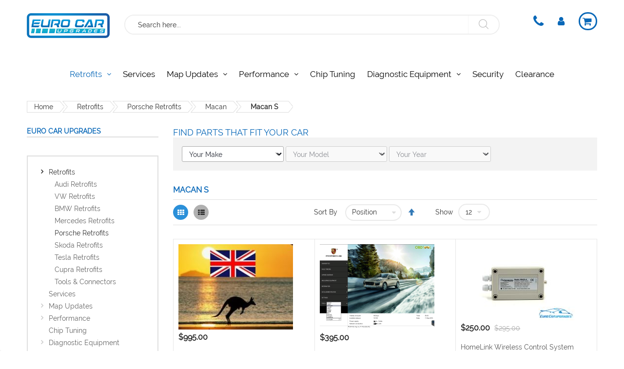

--- FILE ---
content_type: text/html; charset=UTF-8
request_url: https://eurocarupgrades.com.au/electronics/porsche/macan/macan-s.html
body_size: 33358
content:
<!doctype html>
<html lang="en">
    <head >
        <script>
    var LOCALE = 'en\u002DAU';
    var BASE_URL = 'https\u003A\u002F\u002Feurocarupgrades.com.au\u002F';
    var require = {
        'baseUrl': 'https\u003A\u002F\u002Feurocarupgrades.com.au\u002Fstatic\u002Fversion1765121171\u002Ffrontend\u002FAlothemes\u002Fmarket2c\u002Fen_AU'
    };</script>        <meta charset="utf-8"/>
<meta name="title" content="Macan S - Macan - Porsche  Retrofits - Retrofits - Euro Car Upgrades store"/>
<meta name="robots" content="INDEX,FOLLOW"/>
<meta name="viewport" content="width=device-width, initial-scale=1, maximum-scale=1.0, user-scalable=no"/>
<meta name="format-detection" content="telephone=no"/>
<meta name="google-site-verification" content="2vGb9KiA1JYCA30sVRQDsN9uWj9AMMaAKKy8VGVWquA"/>
<title>Macan S - Macan - Porsche  Retrofits - Retrofits - Euro Car Upgrades store</title>
<link  rel="stylesheet" type="text/css"  media="all" href="https://eurocarupgrades.com.au/static/version1765121171/frontend/Alothemes/market2c/en_AU/mage/calendar.css" />
<link  rel="stylesheet" type="text/css"  media="all" href="https://eurocarupgrades.com.au/static/version1765121171/frontend/Alothemes/market2c/en_AU/css/styles-m.css" />
<link  rel="stylesheet" type="text/css"  media="all" href="https://eurocarupgrades.com.au/static/version1765121171/frontend/Alothemes/market2c/en_AU/bootstrap/css/bootstrap.min.css" />
<link  rel="stylesheet" type="text/css"  media="all" href="https://eurocarupgrades.com.au/static/version1765121171/frontend/Alothemes/market2c/en_AU/Magiccart_Magicmenu/css/magicmenu.css" />
<link  rel="stylesheet" type="text/css"  media="all" href="https://eurocarupgrades.com.au/static/version1765121171/frontend/Alothemes/market2c/en_AU/Magiccart_Magicproduct/css/slick.css" />
<link  rel="stylesheet" type="text/css"  media="all" href="https://eurocarupgrades.com.au/static/version1765121171/frontend/Alothemes/market2c/en_AU/font/fontawesome/css/font-awesome.min.css" />
<link  rel="stylesheet" type="text/css"  media="all" href="https://eurocarupgrades.com.au/static/version1765121171/frontend/Alothemes/market2c/en_AU/font/pe-icon-stroke/css/pe-icon-7-stroke.css" />
<link  rel="stylesheet" type="text/css"  media="all" href="https://eurocarupgrades.com.au/static/version1765121171/frontend/Alothemes/market2c/en_AU/font/unitedsans/css/unitedsans.css" />
<link  rel="stylesheet" type="text/css"  media="all" href="https://eurocarupgrades.com.au/static/version1765121171/frontend/Alothemes/market2c/en_AU/font/raleway/css/raleway.css" />
<link  rel="stylesheet" type="text/css"  media="all" href="https://eurocarupgrades.com.au/static/version1765121171/frontend/Alothemes/market2c/en_AU/font/fonticon/linearicons/css/demo.css" />
<link  rel="stylesheet" type="text/css"  media="all" href="https://eurocarupgrades.com.au/static/version1765121171/frontend/Alothemes/market2c/en_AU/font/webfont/css/simple-line-icons.css" />
<link  rel="stylesheet" type="text/css"  media="all" href="https://eurocarupgrades.com.au/static/version1765121171/frontend/Alothemes/market2c/en_AU/font/flaticon/css/flaticon.css" />
<link  rel="stylesheet" type="text/css"  media="all" href="https://eurocarupgrades.com.au/static/version1765121171/frontend/Alothemes/market2c/en_AU/Amasty_Finder/css/chosen.min.css" />
<link  rel="stylesheet" type="text/css"  media="all" href="https://eurocarupgrades.com.au/static/version1765121171/frontend/Alothemes/market2c/en_AU/MageWorx_Downloads/attachment.css" />
<link  rel="stylesheet" type="text/css"  media="all" href="https://eurocarupgrades.com.au/static/version1765121171/frontend/Alothemes/market2c/en_AU/MageMe_Core/css/styles.css" />
<link  rel="stylesheet" type="text/css"  media="all" href="https://eurocarupgrades.com.au/static/version1765121171/frontend/Alothemes/market2c/en_AU/MageMe_WebForms/css/styles.css" />
<link  rel="stylesheet" type="text/css"  media="all" href="https://eurocarupgrades.com.au/static/version1765121171/frontend/Alothemes/market2c/en_AU/MageMe_WebFormsDigitalSignature/css/styles.css" />
<link  rel="stylesheet" type="text/css"  media="all" href="https://eurocarupgrades.com.au/static/version1765121171/frontend/Alothemes/market2c/en_AU/mage/gallery/gallery.css" />
<link  rel="stylesheet" type="text/css"  media="all" href="https://eurocarupgrades.com.au/static/version1765121171/frontend/Alothemes/market2c/en_AU/Magento_Swatches/css/swatches.css" />
<link  rel="stylesheet" type="text/css"  media="all" href="https://eurocarupgrades.com.au/static/version1765121171/frontend/Alothemes/market2c/en_AU/Sebwite_SmartSearch/css/module.css" />
<link  rel="stylesheet" type="text/css"  media="all" href="https://eurocarupgrades.com.au/static/version1765121171/frontend/Alothemes/market2c/en_AU/StripeIntegration_Payments/css/wallets.css" />
<link  rel="stylesheet" type="text/css"  media="all" href="https://eurocarupgrades.com.au/static/version1765121171/frontend/Alothemes/market2c/en_AU/Magefan_Blog/css/blog-m.css" />
<link  rel="stylesheet" type="text/css"  media="all" href="https://eurocarupgrades.com.au/static/version1765121171/frontend/Alothemes/market2c/en_AU/Magefan_Blog/css/blog-new.css" />
<link  rel="stylesheet" type="text/css"  media="all" href="https://eurocarupgrades.com.au/static/version1765121171/frontend/Alothemes/market2c/en_AU/Magefan_Blog/css/blog-custom.css" />
<link  rel="stylesheet" type="text/css"  media="screen and (min-width: 768px)" href="https://eurocarupgrades.com.au/static/version1765121171/frontend/Alothemes/market2c/en_AU/css/styles-l.css" />
<link  rel="stylesheet" type="text/css"  media="print" href="https://eurocarupgrades.com.au/static/version1765121171/frontend/Alothemes/market2c/en_AU/css/print.css" />
<script  type="text/javascript"  src="https://eurocarupgrades.com.au/static/version1765121171/frontend/Alothemes/market2c/en_AU/requirejs/require.js"></script>
<script  type="text/javascript"  src="https://eurocarupgrades.com.au/static/version1765121171/frontend/Alothemes/market2c/en_AU/mage/requirejs/mixins.js"></script>
<script  type="text/javascript"  src="https://eurocarupgrades.com.au/static/version1765121171/frontend/Alothemes/market2c/en_AU/requirejs-config.js"></script>
<link  rel="icon" type="image/x-icon" href="https://eurocarupgrades.com.au/media/favicon/stores/2/ECU_logo_square.png" />
<link  rel="shortcut icon" type="image/x-icon" href="https://eurocarupgrades.com.au/media/favicon/stores/2/ECU_logo_square.png" />
<meta name="google-site-verification" content="ilsXxmUIgvFJMc_rkA_LGs_pyKbBOFfq3kp4RJ57TUg" />
<!-- google search console -->
<meta name="google-site-verification" content="CfHGgBwFuh88k0q1RdIRyjO_1-G8DN5vdHOtOG21IP0" />
<meta name="facebook-domain-verification" content="utcatd44wf3edh4m9esjcmq0suxpnq" />
<meta name="msvalidate.01" content="BA11DF33553615B5C1DC68009B71E021" />
<!-- google merchant center verification -->
<meta name="google-site-verification" content="tGdnRQkmj1pXaScK_aMWUDMTMIEzmSVecdVl3gcmsbs" />
        
<!-- Google Tag Manager -->
<script>
            // Event listeners for user actions to trigger GTM loading
        document.addEventListener('scroll', mfGtmUserActionDetect);
        document.addEventListener('mousemove', mfGtmUserActionDetect);
        document.addEventListener('touchstart', mfGtmUserActionDetect);

        function mfGtmUserActionDetect() {
            // Removing event listeners once user action is detected
            document.removeEventListener('scroll', mfGtmUserActionDetect);
            document.removeEventListener('mousemove', mfGtmUserActionDetect);
            document.removeEventListener('touchstart', mfGtmUserActionDetect);

            // Setting flags for GTM loading
            window.mfGtmUserActionDetected = true;
            mfLoadGtm();
        }
    
            window.mfGtmUserCookiesAllowed = true;
        mfLoadGtm();
    

    function mfLoadGtm() {
        if (!window.mfGtmUserActionDetected) return false;
        if (!window.mfGtmUserCookiesAllowed) return false;

        if (window.mfGTMTriedToLoad) return;
        window.mfGTMTriedToLoad = true;

        (function(w,d,s,l,i){w[l]=w[l]||[];w[l].push({'gtm.start':
                new Date().getTime(),event:'gtm.js'});var f=d.getElementsByTagName(s)[0],
            j=d.createElement(s),dl=l!='dataLayer'?'&l='+l:'';j.async=true;j.src=
            'https://www.googletagmanager.com/gtm.js?id='+i+dl;f.parentNode.insertBefore(j,f);
        })(window,document,'script','dataLayer','GTM-NPCZN745');
    }

</script>
<!-- End Google Tag Manager -->
<!-- NO Pixel ID is configured, please goto Admin -->
<script>
console.log('No facebook pixel is configured, please log in as a admin and then visit Stores -> Facebook -> Setup -> Get Started');
</script>
    <script type="text/x-magento-init">
        {
            "*": {
                "Magento_PageCache/js/form-key-provider": {
                    "isPaginationCacheEnabled":
                        0                }
            }
        }
    </script>
<link rel="stylesheet" type="text/css" href="//fonts.googleapis.com/css?family=Lato&subset=cyrillic,cyrillic-ext,greek,greek-ext,latin-ext,vietnamese" media="all" /><style type="text/css">body{ font-size: 13px; font-family: Lato;}body, h1, h2, h3, h4, h5, h6, .h1, .h2, .h3, .h4, .h5, .h6{color:#666666;}body.page-layout-1column a,body.page-layout-2columns-left a,body.page-layout-2columns-right a,.block-collapsible-nav .item a{color:#333333;}body a:hover,body a:focus{color:#2b90d9;}body{ background-color:#ffffff;}body.cms-index-index{ background-color:#ffffff;}.labelnew{color:#ffffff; background-color:#009966;}.labelsale{color:#ffffff; background-color:#ff6600;}button.button, button, .cart .continue, .actions-toolbar .primary a.action,button:focus{color:#333333; background-color:#dbdbdb; border-color:#dbdbdb;}button.button:hover, button:hover, .cart .continue:hover, .actions-toolbar .primary a.action:hover{color:#ffffff; background-color:#2b90d9; border-color:#2b90d9;}.cart-container .checkout-methods-items .action.primary{color:#333333; background-color:#dbdbdb; border-color:#dbdbdb;}.cart-container .checkout-methods-items .action.primary:hover{color:#ffffff; background-color:#2b90d9; border-color:#2b90d9;}.slide-showcase{ background-color:#fafafa;}.home-slider .slick-slide.slick-active .figcaption .caption1{color:#666666;}.home-slider .slick-slide.slick-active .figcaption .caption2{color:#222222;}.static-home-slide .slick-slide.slick-active .text-slide .caption3{color:#666666;}.home-slider .slick-slide.slick-active .figcaption .btn-shop{color:#ffffff; background-color:#2b90d9;}.home-slider .slick-slide.slick-active .figcaption .btn-shop:hover{color:#ffffff; background-color:#2b90d9;}.home-slider .slick-slide.slick-active .figcaption .text-slide.text-slide2 .btn-shop, .home-slider .slick-slide.slick-active .figcaption .text-slide.text-slide3 .btn-shop{color:#ffffff; background-color:#2b90d9;}.home-slider .slick-slide.slick-active .figcaption .text-slide.text-slide2 .btn-shop:hover, .home-slider .slick-slide.slick-active .figcaption .text-slide.text-slide3 .btn-shop:hover{color:#ffffff; background-color:#2b90d9;}.home-slider .slick-arrow{color:#cecece; background-color:#ffffff; border-color:#eeeeee;}.home-slider .slick-arrow:hover{color:#ffffff; background-color:#2b90d9; border-color:#2b90d9;}.slick-prev,.slick-prev:focus, .slick-next,.slick-next:focus{color:#cecece; background-color:#ffffff; border-color:#eeeeee;}.slick-prev:hover, .slick-next:hover{color:#ffffff; background-color:#2b90d9; border-color:#2b90d9;}.slick-dots li button{color:#333333; background-color:#ffffff; border-color:#ffffff;}.slick-dots li:hover button, .slick-dots li.slick-active button{color:#333333; background-color:#2b90d9; border-color:#2b90d9;}.cate-box .cate-link{color:#333333; border-color:#ffffff;}.cate-box .cate-link:hover{color:#ff8400; border-color:#ff8400;}.service .service-item{ background-color:rgba(0, 0, 0, 0); border-color:#dfdfdf;}.service .service-item h3{color:#333333;}.service .service-item .info p{color:#666666;}.service .service-item .info a{color:#3366cc; border-color:rgba(0, 0, 0, 0);}.service .service-item .info a:hover{color:#2b90d9; border-color:#2b90d9;}#popup-newsletter .block-content .block-title label{color:#666666;}#popup-newsletter .block-content .promotions{color:#333333;}#popup-newsletter .block-content input.input-text{color:#333333; background-color:rgba(0, 0, 0, 0); border-color:#dfdfdf;}#popup-newsletter .block-content button.button{color:#ffffff; background-color:#2b90d9; border-color:#2b90d9;}#popup-newsletter .block-content button.button:hover{color:#ffffff; background-color:#2b90d9; border-color:#2b90d9;}.fancybox-close{ background-color:#333333;}.fancybox-close:hover{ background-color:#ff8400;}.page-header a{color:#333333;}.page-header a:hover{color:#000000;}.header .header-top{ background-color:#f2f2f2;}.header .header-content{ background-color:#ffffff;}.header .header-bottom{ background-color:#2b90d9;}.header-container-fixed{ background-color:#666666;}.content-cart .minicart-wrapper .showcart .counter.qty{color:#ffffff; background-color:#2f3336;}.minicart-wrapper .block-minicart{ background-color:#ffffff; border-color:#ffffff;}.block-minicart .block-content .actions .primary .action.primary.checkout{color:#ffffff; background-color:#2b90d9; border-color:#2b90d9;}.block-minicart .block-content .actions .secondary .viewcart{color:#333333; background-color:#dfdfdf; border-color:#dfdfdf;}.block-minicart .block-content .actions .secondary .viewcart:hover{color:#ffffff; background-color:#2b90d9; border-color:#2b90d9;}.magicmenu{ background-color:#2b90d9;}.magicmenu .nav-desktop .level0 .full-width, .magicmenu .nav-desktop .level0 .level-top-mega, .magicmenu .nav-desktop .level0.dropdown .level0, .magicmenu .nav-desktop .level0.dropdown .hasChild ul, .magicmenu .nav-desktop .level0.dropdown .hasChild ul{ background-color:#ffffff; border-color:#dfdfdf;}.magicmenu .nav-desktop .level0 .level-top,.magicmenu .nav-desktop .level0.dropdown .level-top{}.magicmenu .nav-desktop .level0.over a,.magicmenu .nav-desktop .level0.active a, .magicmenu .nav-desktop .level0.active a span.icon-text, .magicmenu .nav-desktop .level0 a:hover, .magicmenu .nav-desktop .level0 a.icon-text:hover,.magicmenu .nav-desktop .level0.dropdown .level-top:hover{}.magicmenu .nav-desktop .level0 .level-top-mega .children.level1 > a{color:#333333;}.magicmenu .nav-desktop .level0 .level-top-mega .children a, .magicmenu .nav-desktop p,.magicmenu .nav-desktop .level0.home .level-top-mega div a,.magicmenu .nav-desktop .level0.dropdown a{color:#888888;}.magicmenu .nav-desktop .level0 .level-top-mega .children a:hover,.magicmenu .nav-desktop .level0.home .level-top-mega div a:hover,.magicmenu .nav-desktop .level0.dropdown a:hover{color:#2b90d9; background-color:rgba(0, 0, 0, 0);}.magicmenu .nav-desktop .level0 .level-top .cat_label, .magicmenu .nav-desktop .level0 .cat_label, .mean-container .mean-nav ul li a span.cat_label, .vmagicmenu .level0 .cat_label, .vmagicmenu .level0 .level-top-mega .children .cat_label{color:#ffffff; background-color:#009966;}.magicmenu .nav-desktop .level0 .cat_label.Sale, .magicmenu .nav-desktop .level0 .cat_label.sale, .magicmenu .nav-desktop .level0 .level-top-mega .children a .cat_label.sale, .magicmenu .nav-desktop .level0 .level-top-mega .children a .cat_label.Sale, .vmagicmenu .level0 .cat_label.Sale, .vmagicmenu .level0 .cat_label.sale, .vmagicmenu .level0 .level-top-mega .children .cat_label.sale, .vmagicmenu .level0 .level-top-mega .children .cat_label.Sale, .mean-container .mean-nav ul li a span.cat_label.sale, .mean-container .mean-nav ul li a span.cat_label.Sale{color:#ffffff; background-color:#ff6600;}.magicmenu .nav-desktop .level0 .cat_label.Hot, .magicmenu .nav-desktop .level0 .cat_label.hot, .magicmenu .nav-desktop .level0 .cat_label.HOT, .vmagicmenu .level0 .cat_label.Hot, .vmagicmenu .level0 .cat_label.hot, .vmagicmenu .level0 .cat_label.HOT, .vmagicmenu .level0 .level-top-mega .children .cat_label.hot, .vmagicmenu .level0 .level-top-mega .children .cat_label.Hot, .vmagicmenu .level0 .level-top-mega .children .cat_label.HOT, .mean-container .mean-nav ul li a span.cat_label.hot, .mean-container .mean-nav ul li a span.cat_label.Hot, .mean-container .mean-nav ul li a span.cat_label.HOT{color:#ffffff; background-color:#dc1212;}.top-banner h2,.top-banner h3{color:#ffffff;}.top-banner .promotion-offer a{color:#ffffff; background-color:#2b90d9;}.top-banner .header-offer-close{color:#aca7ee; background-color:rgba(0, 0, 0, 0);}.top-banner .header-offer-close:hover{color:#ffffff; background-color:#2b90d9;}.top-links li a{color:#2b90d9;}.header .tool-setting .dropdown-switcher{ background-color:#ffffff; border-color:#bbbbbb;}.dropdown-link .logout a, .dropdown-link .login a, .dropdown-link .login span{color:#555555; background-color:rgba(0, 0, 0, 0);}.header .dropdown-menu-link .links li a,.dropdown-menu-link .my-submit a{color:#333333;}.dropdown-menu-link .my-submit p{color:#666666;}.currency_top, .top-form-language{ border-color:#2b90d9;}.header .form-search input.input-text{ background-color:#ffffff;}.header .form-search button.button{color:#696969; background-color:#ffffff;}.header .form-search button.button:hover{color:#696969;}.filter-options .filter-options-title{color:#000000;}.filter-options .filter-options-title{color:#000000;}.item .actions-no .add-to-links a,.products-list .item .product-item-inner .add-to-links .action,.product-view .product-shop .product-social-links a, .product-add-form .product-social-links a{color:#333333; background-color:#ffffff; border-color:#dfdfdf;}.item .actions-no .add-to-links a:hover,.products-list .item .product-item-inner .add-to-links .action:hover,.product-view .product-shop .product-social-links a:hover, .product-add-form .product-social-links a:hover{color:#ffffff;}.product .product-item-info .hover-box .actions-cart .button.btn-cart, .block-compare .block-content .actions-toolbar .primary .compare{color:#ffffff; background-color:#2b90d9; border-color:#2b90d9;}.product .product-item-info .hover-box .actions-cart .button.btn-cart:hover, .block-compare .block-content .actions-toolbar .primary .compare:hover{color:#ffffff; background-color:#2b90d9; border-color:#2b90d9;}.link-view a.quickview{color:#ffffff; background-color:#2b90d9;}.link-view a.quickview:hover{color:#ffffff; background-color:#2b90d9;}.product .product-item-info .products-textlink .product-name a{color:#555555;}.product .product-item-info .products-textlink .product-name a:hover{color:#2b90d9;}.toolbar .modes-mode{color:#333333; background-color:#b0b0b0; border-color:#b0b0b0;}.toolbar .modes-mode.active, .toolbar .modes-mode:hover{color:#ffffff; background-color:#2b90d9; border-color:#2b90d9;}.pages li{color:#333333; background-color:#ffffff; border-color:#dfdfdf;}.pages li.current, .pages li:hover, .pages li a:hover{color:#2b90d9; background-color:#ffffff; border-color:#dfdfdf;}.pages li.current .page{color:#2b90d9;}.vmagicmenu .block-title{ background-color:#2b90d9;}.vmagicmenu .block-title span{color:#ffffff;}.vmagicmenu .level0 .level-top{color:#333333;}.vmagicmenu .level0.hasChild:hover .level-top:after, .vmagicmenu .level0:hover .level-top{color:#2b90d9;}.vmagicmenu .block-vmagicmenu-content{ background-color:#ffffff;}.vmagicmenu .level0 .level-top-mega, .vmagicmenu .vmagicmenu-narrow .level0.dropdown > .level0,.vmagicmenu .vmagicmenu-narrow .level0.dropdown .hasChild ul{ background-color:#ffffff; border-color:#dfdfdf;}.vmagicmenu .level0.hasChild .level-top::after{color:#666666;}.vmagicmenu .level0 .level-top-mega .children.level1 > a{color:#000000;}.vmagicmenu .level0 .level-top-mega .children a, .vmagicmenu .vmagicmenu-narrow .level0.dropdown .level1 a{color:#888888;}.vmagicmenu .level0 .level-top-mega .children a:hover, .vmagicmenu .vmagicmenu-narrow .level0.dropdown .level1 a:hover{color:#2b90d9;}.all-cat span{color:#ffffff; background-color:#333333;}.all-cat span:hover{color:#ffffff; background-color:#2b90d9;}.mean-container .mean-nav .mobi-title{color:#ffffff;}.nav-toggle:before{color:#666666;}.nav-toggle:hover:before{color:#333333;}.nav-sections .mean-container .mean-nav{ background-color:#666666;}.nav-sections .mean-container .mean-nav ul li a{color:#ffffff; border-color:#888888;}.nav-sections .mean-container .mean-nav ul li a:hover,.nav-sections .mean-container .mean-nav ul li .level-top span:hover{color:#ffffff; background-color:#333333;}.magictabs{ border-color:#dfdfdf;}.magictabs .item .title{color:#333333;}.magictabs .item.activated .title,.magictabs .item:hover .title{color:#ffffff; background-color:#2b90d9;}.cat-view-all{color:#666666; border-color:rgba(0, 0, 0, 0);}.cat-view-all:hover{color:#2b90d9; border-color:#2b90d9;}.fotorama-item .fotorama__nav .fotorama__thumb-border{ border-color:#2b90d9;}.product-view .add-to-cart button.button{color:#ffffff; background-color:#2b90d9; border-color:#2b90d9;}.product-view .add-to-cart button.button:hover{color:#ffffff; background-color:#2b90d9; border-color:#2b90d9;}.product-info-main .stock.available, .product-info-main .stock.unavailable{color:#2b90d9;}.product.data.items .items-tabs .item a{color:#333333; background-color:#ffffff; border-color:#dfdfdf;}.product.data.items .items-tabs .item.active a, .product.data.items .items-tabs .item:hover a{color:#ffffff;}.footer .block-content-statick li a{color:#666666;}.footer .block-content-statick li a:hover,.trademark-help span{color:#2b90d9;}.block-footer-top{}.page-footer .block-footer-bottom{}.footer-links-company{}.footer .collapsible .form-subscribe-header p{color:#333333;}.block-subscribe input.input-text{color:#333333; background-color:#ffffff; border-color:#dddddd;}.block-subscribe .actions button.button{color:#ffffff; background-color:#333333; border-color:#333333;}.block-subscribe .actions button.button:hover{color:#ffffff; background-color:#000000; border-color:#000000;}.footer .block-title,.social-feed .section-title h4{color:#333333;}.footer .collapsible p,.trademark-help p{color:#333333;}.footer-menu-list li a{color:#333333;}.footer-menu-list li a:hover{color:#ff8c00;}.address-list .tit-name{color:#333333;}.footer-links-company .links a{color:#333333;}.footer-links-company .links a:hover{color:#000000;}.copyright span{color:#333333;}.footer a.active{color:#ff5555;}#backtotop{color:#bbbbbb; background-color:#ffffff; border-color:#eeeeee;}#backtotop:hover{color:#ffffff; background-color:#2b90d9; border-color:#2b90d9;}</style>
<script type="text/javascript"> Themecfg = {"rtl":{"enabled":"0"},"newsletter":{"enabled":"0","firstOnly":"0","timeDelay":"5000","autoClose":"0","timeClose":"10000","width":"630","height":"370","overlayColor":"#ffffff","background_color":"#ffffff","background_image":"default\/img-popup_copy_realsize.png"},"list":{"mobile":"1","portrait":"2","landscape":"2","tablet":"3","desktop":"2","visible":"3","padding":"15"},"general":{"baseUrl":"https:\/\/eurocarupgrades.com.au\/"}}</script><script type="text/javascript">
	var alo_timer_layout 		= '<div class="timer-box"><span class="day">%%D%%</span><span class="title">Days</span></div><div class="timer-box"><span class="hour">%%H%%</span><span class="title">Hrs</span></div><div class="timer-box"><span class="min">%%M%%</span><span  class="title">Mins</span></div><div class="timer-box"><span class="sec">%%S%%</span><span  class="title">Secs</span></div>';
	var alo_timer_layoutcaption = '<div class="timer-box"><span class="day">%%D%%</span><span class="title">Days</span></div><div class="timer-box"><span class="hour">%%H%%</span><span class="title">Hrs</span></div><div class="timer-box"><span class="min">%%M%%</span><span  class="title">Mins</span></div><div class="timer-box"><span class="sec">%%S%%</span><span  class="title">Secs</span></div>';
	var alo_timer_timeout 		= '<span class="timeout">Time out!</span>';
	require(['jquery','magiccart/slick','alothemes']);
</script>

<script type="text/x-magento-init">
    {
        "*": {
           "YotpoSMS": { "store_id": "3QQ4xBTyQy2ItgLUOR0tALlVmyzY7442NjAOVsFu" }
        }
    }
</script>

<script>
    window.wtba = window.wtba || [];
        window.wtba.push({"type":"collection","data":{"type":"collection","id":"943"}});
    </script>

    </head>
    <body data-container="body"
          data-mage-init='{"loaderAjax": {}, "loader": { "icon": "https://eurocarupgrades.com.au/static/version1765121171/frontend/Alothemes/market2c/en_AU/images/loader-2.gif"}}'
        id="html-body" class="page-products categorypath-electronics-porsche-macan-macan-s category-macan-s catalog-category-view page-layout-2columns-left">
        <!-- Google Tag Manager (noscript) -->
<noscript><iframe src="https://www.googletagmanager.com/ns.html?id=GTM-NPCZN745"
height="0" width="0" style="display:none;visibility:hidden"></iframe></noscript>
<!-- End Google Tag Manager (noscript) -->

<script type="text/x-magento-init">
    {
        "*": {
            "Magento_PageBuilder/js/widget-initializer": {
                "config": {"[data-content-type=\"slider\"][data-appearance=\"default\"]":{"Magento_PageBuilder\/js\/content-type\/slider\/appearance\/default\/widget":false},"[data-content-type=\"map\"]":{"Magento_PageBuilder\/js\/content-type\/map\/appearance\/default\/widget":false},"[data-content-type=\"row\"]":{"Magento_PageBuilder\/js\/content-type\/row\/appearance\/default\/widget":false},"[data-content-type=\"tabs\"]":{"Magento_PageBuilder\/js\/content-type\/tabs\/appearance\/default\/widget":false},"[data-content-type=\"slide\"]":{"Magento_PageBuilder\/js\/content-type\/slide\/appearance\/default\/widget":{"buttonSelector":".pagebuilder-slide-button","showOverlay":"hover","dataRole":"slide"}},"[data-content-type=\"banner\"]":{"Magento_PageBuilder\/js\/content-type\/banner\/appearance\/default\/widget":{"buttonSelector":".pagebuilder-banner-button","showOverlay":"hover","dataRole":"banner"}},"[data-content-type=\"buttons\"]":{"Magento_PageBuilder\/js\/content-type\/buttons\/appearance\/inline\/widget":false},"[data-content-type=\"products\"][data-appearance=\"carousel\"]":{"Magento_PageBuilder\/js\/content-type\/products\/appearance\/carousel\/widget":false}},
                "breakpoints": {"desktop":{"label":"Desktop","stage":true,"default":true,"class":"desktop-switcher","icon":"Magento_PageBuilder::css\/images\/switcher\/switcher-desktop.svg","conditions":{"min-width":"1024px"},"options":{"products":{"default":{"slidesToShow":"5"}}}},"tablet":{"conditions":{"max-width":"1024px","min-width":"768px"},"options":{"products":{"default":{"slidesToShow":"4"},"continuous":{"slidesToShow":"3"}}}},"mobile":{"label":"Mobile","stage":true,"class":"mobile-switcher","icon":"Magento_PageBuilder::css\/images\/switcher\/switcher-mobile.svg","media":"only screen and (max-width: 768px)","conditions":{"max-width":"768px","min-width":"640px"},"options":{"products":{"default":{"slidesToShow":"3"}}}},"mobile-small":{"conditions":{"max-width":"640px"},"options":{"products":{"default":{"slidesToShow":"2"},"continuous":{"slidesToShow":"1"}}}}}            }
        }
    }
</script>

<div class="cookie-status-message" id="cookie-status">
    The store will not work correctly when cookies are disabled.</div>
<script type="text&#x2F;javascript">document.querySelector("#cookie-status").style.display = "none";</script>
<script type="text/x-magento-init">
    {
        "*": {
            "cookieStatus": {}
        }
    }
</script>

<script type="text/x-magento-init">
    {
        "*": {
            "mage/cookies": {
                "expires": null,
                "path": "\u002F",
                "domain": ".eurocarupgrades.com.au",
                "secure": true,
                "lifetime": "3600"
            }
        }
    }
</script>
    <noscript>
        <div class="message global noscript">
            <div class="content">
                <p>
                    <strong>JavaScript seems to be disabled in your browser.</strong>
                    <span>
                        For the best experience on our site, be sure to turn on Javascript in your browser.                    </span>
                </p>
            </div>
        </div>
    </noscript>

<script>
    window.cookiesConfig = window.cookiesConfig || {};
    window.cookiesConfig.secure = true;
</script><script>    require.config({
        map: {
            '*': {
                wysiwygAdapter: 'mage/adminhtml/wysiwyg/tiny_mce/tinymceAdapter'
            }
        }
    });</script><script>    require.config({
        paths: {
            googleMaps: 'https\u003A\u002F\u002Fmaps.googleapis.com\u002Fmaps\u002Fapi\u002Fjs\u003Fv\u003D3\u0026key\u003D'
        },
        config: {
            'Magento_PageBuilder/js/utils/map': {
                style: '',
            },
            'Magento_PageBuilder/js/content-type/map/preview': {
                apiKey: '',
                apiKeyErrorMessage: 'You\u0020must\u0020provide\u0020a\u0020valid\u0020\u003Ca\u0020href\u003D\u0027https\u003A\u002F\u002Feurocarupgrades.com.au\u002Fadminhtml\u002Fsystem_config\u002Fedit\u002Fsection\u002Fcms\u002F\u0023cms_pagebuilder\u0027\u0020target\u003D\u0027_blank\u0027\u003EGoogle\u0020Maps\u0020API\u0020key\u003C\u002Fa\u003E\u0020to\u0020use\u0020a\u0020map.'
            },
            'Magento_PageBuilder/js/form/element/map': {
                apiKey: '',
                apiKeyErrorMessage: 'You\u0020must\u0020provide\u0020a\u0020valid\u0020\u003Ca\u0020href\u003D\u0027https\u003A\u002F\u002Feurocarupgrades.com.au\u002Fadminhtml\u002Fsystem_config\u002Fedit\u002Fsection\u002Fcms\u002F\u0023cms_pagebuilder\u0027\u0020target\u003D\u0027_blank\u0027\u003EGoogle\u0020Maps\u0020API\u0020key\u003C\u002Fa\u003E\u0020to\u0020use\u0020a\u0020map.'
            },
        }
    });</script><script>
    require.config({
        shim: {
            'Magento_PageBuilder/js/utils/map': {
                deps: ['googleMaps']
            }
        }
    });</script>    <script>
        require([
                'jquery',
                'Mirasvit_SearchAutocomplete/js/autocomplete',
                'Mirasvit_SearchAutocomplete/js/typeahead'
            ], function ($, autocomplete, typeahead) {
                const selector = 'input#search, input#mobile_search, .minisearch input[type="text"]';

                $(document).ready(function () {
                    $('#search_mini_form').prop("minSearchLength", 10000);

                    const $input = $(selector);

                    $input.each(function (index, searchInput) {
                                                new autocomplete($(searchInput)).init({"query":"","priceFormat":{"pattern":"$%s","precision":2,"requiredPrecision":2,"decimalSymbol":".","groupSymbol":",","groupLength":3,"integerRequired":false},"minSearchLength":4,"url":"https:\/\/eurocarupgrades.com.au\/searchautocomplete\/ajax\/suggest\/","storeId":"2","delay":300,"isAjaxCartButton":false,"isShowCartButton":false,"isShowImage":true,"isShowPrice":true,"isShowSku":false,"isShowRating":true,"isShowDescription":false,"isShowStockStatus":false,"layout":"1column","popularTitle":"Popular Suggestions","popularSearches":["Skoda","Skoda p 3","Skoda p","Audi","Skoda p 2"],"isTypeaheadEnabled":false,"typeaheadUrl":"https:\/\/eurocarupgrades.com.au\/searchautocomplete\/ajax\/typeahead\/","minSuggestLength":2,"currency":"AUD","limit":12,"customerGroupId":0,"filterPosition":""});
                    });
                });
            }
        );
    </script>

    <script id="searchAutocompletePlaceholder" type="text/x-custom-template">
    <div class="mst-searchautocomplete__autocomplete">
        <div class="mst-searchautocomplete__spinner">
            <div class="spinner-item spinner-item-1"></div>
            <div class="spinner-item spinner-item-2"></div>
            <div class="spinner-item spinner-item-3"></div>
            <div class="spinner-item spinner-item-4"></div>
        </div>

        <div class="mst-searchautocomplete__close">&times;</div>
    </div>
</script>

<script id="searchAutocompleteWrapper" type="text/x-custom-template">
    <div class="mst-searchautocomplete__wrapper">
        <div class="mst-searchautocomplete__results" data-bind="{
            visible: result().noResults == false,
            css: {
                __all: result().urlAll && result().totalItems > 0
            }
        }">
            <div data-bind="foreach: { data: result().indexes, as: 'index' }">
                <div data-bind="visible: index.totalItems, attr: {class: 'mst-searchautocomplete__index ' + index.identifier}">
                    <div class="mst-searchautocomplete__index-title">
                        <span data-bind="text: index.title"></span>
                        <span data-bind="visible: index.isShowTotals">
                            (<span data-bind="text: index.totalItems"></span>)
                        </span>
                    </div>

                    <div class="mst-searchautocomplete__empty-result" data-bind="visible: index.isMisspell == true">
                        <span data-bind="text: index.textMisspell"></span>
                        <span data-bind="text: index.textCorrected"></span>
                    </div>

                    <ul data-bind="foreach: { data: index.items, as: 'item' }">
                        <li data-bind="
                            template: { name: index.identifier, data: item },
                            attr: {class: 'mst-searchautocomplete__item ' + index.identifier},
                            event: { mouseover: $parents[1].onMouseOver, mouseout: $parents[1].onMouseOut, mousedown: $parents[1].onClick },
                            css: {_active: $data.isActive}">
                        </li>
                    </ul>
                </div>
            </div>

            <div class="mst-searchautocomplete__show-all" data-bind="visible: result().urlAll && result().totalItems > 0">
                <a data-bind="attr: { href: result().urlAll }">
                    <span data-bind="text: result().textAll"></span>
                </a>
            </div>
        </div>

        <div class="mst-searchautocomplete__empty-result" data-bind="visible: result().noResults == true && !loading()">
            <span data-bind="text: result().textEmpty"></span>
        </div>
    </div>
</script>

<script id="popular" type="text/x-custom-template">
    <a class="title" data-bind="text: query"></a>
</script>

<script id="magento_search_query" type="text/x-custom-template">
    <a class="title" data-bind="text: query_text, attr: {href: url}, highlight"></a> <span class="num_results" data-bind="text: num_results"></span>
</script>

<script id="magento_catalog_product" type="text/x-custom-template">
    <!-- ko if: (imageUrl && $parents[2].config.isShowImage) -->
    <a rel="noreferrer" data-bind="attr: {href: url}">
        <div class="mst-product-image-wrapper"><img data-bind="attr: {src: imageUrl}"/></div>
    </a>
    <!-- /ko -->

    <div class="meta">
        <div class="title">
            <a rel="noreferrer" data-bind="html: name, attr: {href: url}, highlight"></a>

            <!-- ko if: (sku && $parents[2].config.isShowSku) -->
            <span class="sku" data-bind="text: sku, highlight"></span>
            <!-- /ko -->
        </div>

        <!-- ko if: (description && $parents[2].config.isShowDescription) -->
        <div class="description" data-bind="text: description, highlight"></div>
        <!-- /ko -->

        <!-- ko if: (rating && $parents[2].config.isShowRating) -->
        <div>
            <div class="rating-summary">
                <div class="rating-result">
                    <span data-bind="style: { width: rating + '%' }"></span>
                </div>
            </div>
        </div>
        <!-- /ko -->

        <!-- ko if: (stockStatus && $parents[2].config.isShowStockStatus) -->
        <span class="stock_status" data-bind="text: stockStatus, processStockStatus"></span>
        <!-- /ko -->

        <!-- ko if: (addToCartUrl && $parents[2].config.isShowCartButton) -->
        <div class="to-cart">
            <a class="action primary mst__add_to_cart" data-bind="attr: { _href: addToCartUrl }">
                <span>Add To Cart</span>
            </a>
        </div>
        <!-- /ko -->
    </div>

    <!-- ko if: (price && $parents[2].config.isShowPrice) -->
    <div class="store">
        <div data-bind="html: price" class="price"></div>
    </div>
    <!-- /ko -->
</script>

<script id="magento_catalog_categoryproduct" type="text/x-custom-template">
    <a class="title" data-bind="text: name, attr: {href: url}, highlight"></a>
</script>

<script id="magento_catalog_category" type="text/x-custom-template">
    <a class="title" data-bind="html: name, attr: {href: url}, highlight"></a>
</script>

<script id="magento_cms_page" type="text/x-custom-template">
    <a class="title" data-bind="text: name, attr: {href: url}, highlight"></a>
</script>

<script id="magento_catalog_attribute" type="text/x-custom-template">
    <a class="title" data-bind="text: name, attr: {href: url}, highlight"></a>
</script>

<script id="magento_catalog_attribute_2" type="text/x-custom-template">
    <a class="title" data-bind="text: name, attr: {href: url}, highlight"></a>
</script>

<script id="magento_catalog_attribute_3" type="text/x-custom-template">
    <a class="title" data-bind="text: name, attr: {href: url}, highlight"></a>
</script>

<script id="magento_catalog_attribute_4" type="text/x-custom-template">
    <a class="title" data-bind="text: name, attr: {href: url}, highlight"></a>
</script>

<script id="magento_catalog_attribute_5" type="text/x-custom-template">
    <a class="title" data-bind="text: name, attr: {href: url}, highlight"></a>
</script>

<script id="mirasvit_kb_article" type="text/x-custom-template">
    <a class="title" data-bind="text: name, attr: {href: url}, highlight"></a>
</script>

<script id="external_wordpress_post" type="text/x-custom-template">
    <a class="title" data-bind="text: name, attr: {href: url}, highlight"></a>
</script>

<script id="amasty_blog_post" type="text/x-custom-template">
    <a class="title" data-bind="text: name, attr: {href: url}, highlight"></a>
</script>

<script id="amasty_faq_question" type="text/x-custom-template">
    <a class="title" data-bind="text: name, attr: {href: url}, highlight"></a>
</script>

<script id="magefan_blog_post" type="text/x-custom-template">
    <a class="title" data-bind="text: name, attr: {href: url}, highlight"></a>
</script>

<script id="mageplaza_blog_post" type="text/x-custom-template">
    <a class="title" data-bind="text: name, attr: {href: url}, highlight"></a>
</script>

<script id="aheadworks_blog_post" type="text/x-custom-template">
    <a class="title" data-bind="text: name, attr: {href: url}, highlight"></a>
</script>

<script id="mirasvit_blog_post" type="text/x-custom-template">
    <a class="title" data-bind="text: name, attr: {href: url}, highlight"></a>
</script>

<script id="mirasvit_gry_registry" type="text/x-custom-template">
    <a class="title" data-bind="text: title, attr: {href: url}, highlight"></a>
    <p data-bind="text: name, highlight"></p>
</script>

<script id="ves_blog_post" type="text/x-custom-template">
    <a class="title" data-bind="text: name, attr: {href: url}, highlight"></a>
</script>

<script id="fishpig_glossary_word" type="text/x-custom-template">
    <a class="title" data-bind="text: name, attr: {href: url}, highlight"></a>
</script>

<script id="blackbird_contentmanager_content" type="text/x-custom-template">
    <a class="title" data-bind="text: name, attr: {href: url}, highlight"></a>
</script>

<script id="mirasvit_brand_page" type="text/x-custom-template">
    <a class="title" data-bind="text: name, attr: {href: url}, highlight"></a>
</script>

<div class="page-wrapper"><div
  data-chat-widget
  data-widget-id="68783ee456f95631fb2a4b23"
  data-location-id="Dpy8bYskEFScMNNHzizB"  >
 </div>
<script
  src="https://widgets.leadconnectorhq.com/loader.js"
  data-resources-url="https://widgets.leadconnectorhq.com/chat-widget/loader.js"
 data-widget-id="68783ee456f95631fb2a4b23"   >
 </script>
<header class="page-header alothemes">
    <div class="header">
    <!-- <div class="header-top" style="background: #d73d32;">
      <div class="row">
        <div class="col-lg-12">
          <p style="text-align: center; color: #fff;">🎁 <b>Holiday Closure:</b> We'll be closed 25 Dec 2025 - 4 Jan 2026 (reopening 5 Jan). Orders placed after 12pm on 24 Dec will be processed once we return. Happy Holidays, and thank you for your support!</p>
        </div>
      </div>
    </div> -->
		<div class="header-content menu-mobile">
			<div class="container">
				<div class="row">
				    <div class="content-logo col-lg-2 col-md-3 col-sm-6 col-xs-6">
						<div class="header-logo">
							<h1><span data-action="toggle-nav" class="action nav-toggle"><span>Toggle Nav</span></span>
<a
    class="logo"
    href="https://eurocarupgrades.com.au/"
    title="Euro&#x20;Car&#x20;Upgrades"
    aria-label="store logo">
    <img src="https://eurocarupgrades.com.au/media/logo/stores/2/ecu_logo_300px.png"
         title="Euro&#x20;Car&#x20;Upgrades"
         alt="Euro&#x20;Car&#x20;Upgrades"
            width="200"                />
</a>
</h1>
						</div>
					</div>
					<div class="content-cart col-lg-2 col-md-3 col-sm-6 col-xs-6">
						<div class="tool-header">
                <div class="callback"><a href="https://eurocarupgrades.com.au/request-a-call-back"><span class="fa fa-phone"><span class="hidden">hidden</span></span></a></div>
				        <div class="header-setting tool-setting">
                  <div class="settting-switcher">
  							   <div class="dropdown-toggle toggle-tab outside-close">
									  <div class="text-setting text-bold">My Account</div>
								   </div>
								   <div class="dropdown-switcher toggle-content">
							    	 <div class="dropdown-menu-link">
							    	    <div class="dropdown-link">
			<div class="login">
		  <a href="https://eurocarupgrades.com.au/customer/account/login/" title="Sign In">Sign In		  </a>
		  <span class="or">Or</span>
		  <a href="https://eurocarupgrades.com.au/customer/account/create/" title="Register">Register		  </a>
		</div>
	 </div>
										    <ul class="links">
<li><a class="top-link-myaccount" title="My Account" href="https://eurocarupgrades.com.au/customer/account/">My Account</a></li>
<li><a class="top-link-mywishlist" title="My Wish List" href="https://eurocarupgrades.com.au/wishlist/">My Wish List</a></li>
<li><a title="Checkout" href="https://eurocarupgrades.com.au/checkout/">Checkout</a></li>
</ul>									   </div>
								   </div>
							   </div>
						 </div>
						 
<div data-block="minicart" class="minicart-wrapper">
    <a class="action showcart" href="https://eurocarupgrades.com.au/checkout/cart/"
       data-bind="scope: 'minicart_content'">
        <span class="fa fa-shopping-cart crat-icon">
            <span class="counter qty empty"
                  data-bind="css: { empty: !!getCartParam('summary_count') == false }, blockLoader: isLoading">
                <span class="counter-number"><!-- ko text: getCartParam('summary_count') --><!-- /ko --></span>
                <span class="counter-label">
                <!-- ko if: getCartParam('summary_count') -->
                    <!-- ko text: getCartParam('summary_count') --><!-- /ko -->
                    <!-- ko i18n: 'items' --><!-- /ko -->
                <!-- /ko -->
                </span>
            </span>
        </span>
        <span class="minicart-text">
            <span class="text cart-title">Cart</span>
            <span data-bind="html: getCartParam('subtotal')"></span>
        </span>
    </a>
            <div class="block block-minicart empty"
             data-role="dropdownDialog"
             data-mage-init='{"dropdownDialog":{
                "appendTo":"[data-block=minicart]",
                "triggerTarget":".showcart",
                "timeout": "2000",
                "closeOnMouseLeave": false,
                "closeOnEscape": true,
                "triggerClass":"active",
                "parentClass":"active",
                "buttons":[]}}' >
            <div id="minicart-content-wrapper" data-bind="scope: 'minicart_content'">
                <!-- ko template: getTemplate() --><!-- /ko -->
            </div>
                    </div>
        <script>
        window.checkout = {"shoppingCartUrl":"https:\/\/eurocarupgrades.com.au\/checkout\/cart\/","checkoutUrl":"https:\/\/eurocarupgrades.com.au\/checkout\/","updateItemQtyUrl":"https:\/\/eurocarupgrades.com.au\/checkout\/sidebar\/updateItemQty\/","removeItemUrl":"https:\/\/eurocarupgrades.com.au\/checkout\/sidebar\/removeItem\/","imageTemplate":"Magento_Catalog\/product\/image_with_borders","baseUrl":"https:\/\/eurocarupgrades.com.au\/","minicartMaxItemsVisible":5,"websiteId":"2","maxItemsToDisplay":10,"storeId":"2","storeGroupId":"2","agreementIds":["1"],"customerLoginUrl":"https:\/\/eurocarupgrades.com.au\/customer\/account\/login\/referer\/aHR0cHM6Ly9ldXJvY2FydXBncmFkZXMuY29tLmF1L2VsZWN0cm9uaWNzL3BvcnNjaGUvbWFjYW4vbWFjYW4tcy5odG1s\/","isRedirectRequired":false,"autocomplete":"off","captcha":{"user_login":{"isCaseSensitive":false,"imageHeight":50,"imageSrc":"","refreshUrl":"https:\/\/eurocarupgrades.com.au\/captcha\/refresh\/","isRequired":false,"timestamp":1768629419}}};
    </script>
    <script type="text/x-magento-init">
    {
        "[data-block='minicart']": {
            "Magento_Ui/js/core/app": {"components":{"minicart_content":{"children":{"subtotal.container":{"children":{"subtotal":{"children":{"subtotal.totals":{"config":{"display_cart_subtotal_incl_tax":1,"display_cart_subtotal_excl_tax":0,"template":"Magento_Tax\/checkout\/minicart\/subtotal\/totals"},"children":{"subtotal.totals.msrp":{"component":"Magento_Msrp\/js\/view\/checkout\/minicart\/subtotal\/totals","config":{"displayArea":"minicart-subtotal-hidden","template":"Magento_Msrp\/checkout\/minicart\/subtotal\/totals"}}},"component":"Magento_Tax\/js\/view\/checkout\/minicart\/subtotal\/totals"}},"component":"uiComponent","config":{"template":"Magento_Checkout\/minicart\/subtotal"}}},"component":"uiComponent","config":{"displayArea":"subtotalContainer"}},"item.renderer":{"component":"Magento_Checkout\/js\/view\/cart-item-renderer","config":{"displayArea":"defaultRenderer","template":"Magento_Checkout\/minicart\/item\/default"},"children":{"item.image":{"component":"Magento_Catalog\/js\/view\/image","config":{"template":"Magento_Catalog\/product\/image","displayArea":"itemImage"}},"checkout.cart.item.price.sidebar":{"component":"uiComponent","config":{"template":"Magento_Checkout\/minicart\/item\/price","displayArea":"priceSidebar"}}}},"extra_info":{"component":"uiComponent","config":{"displayArea":"extraInfo"}},"promotion":{"component":"uiComponent","config":{"displayArea":"promotion"}}},"config":{"itemRenderer":{"default":"defaultRenderer","simple":"defaultRenderer","virtual":"defaultRenderer"},"template":"Magento_Checkout\/minicart\/content"},"component":"Magento_Checkout\/js\/view\/minicart"}},"types":[]}        },
        "*": {
            "Magento_Ui/js/block-loader": "https://eurocarupgrades.com.au/static/version1765121171/frontend/Alothemes/market2c/en_AU/images/loader-1.gif"
        }
    }
    </script>
</div>
						 <span data-action="toggle-nav" class="action nav-toggle"><span>Toggle Nav</span></span>
						</div>
					</div>
          <div class="content-search col-lg-8 col-md-6 col-sm-12 col-xs-12">
            <div class="search-area header-search">
              <div class="block-search">
    <div class="block-content">
        <form class="form minisearch form-search" id="search_mini_form" action="https://eurocarupgrades.com.au/catalogsearch/result/" method="get">
        <div class="block-title"><strong>Search</strong></div>
            <div class="field search">
                                <div class="control catalogsearch">
                      <input id="search"
                             data-mage-init='{"quickSearchAutocomplete":{
                                  "formSelector":"#search_mini_form",
                                  "url":"https://eurocarupgrades.com.au/search/ajax/suggest/",
                                  "destinationSelector":"#search_autocomplete"}
                             }'
                             type="text"
                             name="q"
                             value=""
                             placeholder="Search here..."
                             class="input-text"
                             maxlength="50"
                             role="combobox"
                             aria-haspopup="false"
                             aria-autocomplete="both"
                             autocomplete="off"/>
                      <div id="search_autocomplete" class="search-autocomplete"></div>
                      <div class="nested">
    <a class="action advanced" href="https://eurocarupgrades.com.au/catalogsearch/advanced/" data-action="advanced-search">
        Advanced Search    </a>
</div>
                                            <div class="catalogsearch-box">
                        <span id="select-box-category">All Categories</span>
                        <div id="categories-box" style="display:none;">
                          <input style="display:none;" type="text" value="" id="qsearch">
                          <ul class="cat-list dd-container" id="cat">
                            <li data-q="0">All Categories</li><li data-q="741" class="item top">Retrofits</li><li data-q="728" class="item">**Audi Retrofits</li><li data-q="745" class="item">**VW Retrofits</li><li data-q="825" class="item">**BMW  Retrofits</li><li data-q="826" class="item">**Mercedes  Retrofits</li><li data-q="910" class="item">**Porsche  Retrofits</li><li data-q="767" class="item">**Skoda Retrofits</li><li data-q="1080" class="item">**Tesla Retrofits</li><li data-q="1083" class="item">**Cupra Retrofits</li><li data-q="1085" class="item">**Tools & Connectors</li><li data-q="766" class="item top">Services</li><li data-q="816" class="item top">Map Updates</li><li data-q="818" class="item">**Audi maps</li><li data-q="1098" class="item">***RNS-e</li><li data-q="1099" class="item">***MMI 3G 3G+</li><li data-q="1100" class="item">***MIB 1 2 3</li><li data-q="1101" class="item">***MMI 2G</li><li data-q="829" class="item">**VW Skoda Maps</li><li data-q="1094" class="item">***RNS 510</li><li data-q="1095" class="item">***MIB 1 2 & 2.5</li><li data-q="1096" class="item">***RNS850</li><li data-q="1097" class="item">***RNS315</li><li data-q="830" class="item">**BMW maps</li><li data-q="831" class="item">***WAY</li><li data-q="894" class="item">***ROUTE</li><li data-q="1113" class="item">***PREMIUM</li><li data-q="1114" class="item">***NEXT</li><li data-q="1115" class="item">***MOVE</li><li data-q="1116" class="item">***MOTION</li><li data-q="1117" class="item">***LIVE</li><li data-q="1118" class="item">***Evo ID 4</li><li data-q="1119" class="item">***Evo ID 5/6</li><li data-q="1120" class="item">***CCC Business</li><li data-q="848" class="item">**Mercedes maps</li><li data-q="899" class="item">***NTG 1 Green</li><li data-q="898" class="item">***NTG 2 Blue</li><li data-q="857" class="item">***NTG 2.5 - Yellow</li><li data-q="903" class="item">***NTG 3.5 - Mustard</li><li data-q="906" class="item">***NTG 4 204 - Purple</li><li data-q="946" class="item">***NTG 4 212 - Violett</li><li data-q="884" class="item">***NTG 4.5 - Orange</li><li data-q="1106" class="item">***NTG 4.7</li><li data-q="1001" class="item">***NTG 5</li><li data-q="1107" class="item">***NTG 6</li><li data-q="861" class="item">**Porsche maps</li><li data-q="1108" class="item">***PCM 2.0 2003 - 2005 </li><li data-q="1109" class="item">***PCM 2.1 2005 - 2008</li><li data-q="1110" class="item">***PCM 3.0 2009 - 2012</li><li data-q="1111" class="item">***PCM 3.1 2009 - 2015</li><li data-q="1112" class="item">***PCM 4.0 2016 - on</li><li data-q="820" class="item top">Performance</li><li data-q="927" class="item">**Exhausts</li><li data-q="931" class="item">***Exhaust systems</li><li data-q="991" class="item">***Downpipes</li><li data-q="929" class="item">**Air intakes</li><li data-q="930" class="item">***Intake systems</li><li data-q="933" class="item">***Filters</li><li data-q="1076" class="item">**Diesel Performance Tuning</li><li data-q="1125" class="item">**Blow Off & Diverter Valves</li><li data-q="1128" class="item">**Wastegates</li><li data-q="907" class="item">**Turbo & Supercharger</li><li data-q="932" class="item">**Intercoolers</li><li data-q="1126" class="item">**Boost Controllers</li><li data-q="1129" class="item">**Gauge Ports & Manifold Boost Taps</li><li data-q="1127" class="item">**Fuel Management</li><li data-q="1130" class="item">**Lightweight Pulley Kits</li><li data-q="1131" class="item">**Short Shift Kits</li><li data-q="893" class="item">**Suspension</li><li data-q="885" class="item">**Brakes</li><li data-q="892" class="item">**Other parts</li><li data-q="821" class="item top">Chip Tuning</li><li data-q="846" class="item top">Diagnostic Equipment</li><li data-q="847" class="item">**Professional Diagnostic</li><li data-q="1093" class="item">**DIY Diagnostic</li><li data-q="1132" class="item top">Security</li><li data-q="1133" class="item">**Cameras</li><li data-q="1134" class="item">**NVRs & Controllers</li><li data-q="1135" class="item">**Access & Entry</li><li data-q="1136" class="item">**PoE & Network for Protect</li><li data-q="1137" class="item">**Mounts, Brackets & Accessories</li><li data-q="876" class="item top">Clearance</li>                          </ul>
                        </div>                        
                      </div>
                      <script type="text/javascript">
                        document.addEventListener("DOMContentLoaded", function() {
                          var qsearch, select, ul, li, a, i;
                          qsearch = document.getElementById("qsearch");
                          select = document.getElementById("select-box-category");
                          ul = document.getElementById("categories-box");
                          document.querySelector('body').addEventListener("click", function(){
                              ul.style.display = 'none';
                          });
                          select.addEventListener('click', function(e) {
                            e.stopPropagation();
                            if (ul.style.display === 'none') {
                                ul.style.display = 'block';
                            } else {
                                ul.style.display = 'none';
                            }
                          });
                          li = ul.getElementsByTagName("li");
                          for (i = 0; i < li.length; i++) {
                            a = li[i];
                            a.addEventListener("click", function(){
                              qsearch.value = this.getAttribute("data-q");
                              select.innerHTML = this.innerHTML;
                            });
                          }
                        });

                        window.onload = function(){
                          var form = document.getElementById("search_mini_form");
                          form.onsubmit = function(){
                            var search = document.getElementById("search");
                            var qsearch = document.getElementById("qsearch");
                            var csearch = qsearch.value ? '&cat='+qsearch.value : '';
                            window.location = form.action + '/?q=' + search.value + csearch;
                              return false;
                          };
                        };
                      </script>
                                  </div>
            </div>
      <button type="submit"
                    title="Search"
                    class="action search button">
                <span><span><i class="fa fa-search"></i></span></span>
            </button>
        </form>
    </div>
</div>
            </div>
          </div>
				</div>
			</div>
		</div>
		<div class="header-bottom">
		    <div class="header-sticker">
		        <div class="container">
					<div class="header-right-menu">
						    <div class="sections nav-sections">
                <div class="section-items nav-sections-items"
             data-mage-init='{"tabs":{"openedState":"active"}}'>
                                            <div class="section-item-title nav-sections-item-title"
                     data-role="collapsible">
                    <a class="nav-sections-item-switch"
                       data-toggle="switch" href="#store.menu">
                        Menu                    </a>
                </div>
                <div class="section-item-content nav-sections-item-content"
                     id="store.menu"
                     data-role="content">
                    <nav class="navigation mean-nav navigation-mobile" role="navigation" data-action="navigation">
	<ul class="nav-mobile" data-mage-init='{"menu":{"responsive":true, "expanded":true, "position":{"my":"left top","at":"left bottom"}}}'>
		<li class="level0 category-item level-top cat nav-1 has-active active hasChild parent"><a class="level-top" href="https://eurocarupgrades.com.au/electronics.html"><span>Retrofits</span><span class="boder-menu"></span></a><ul class="submenu"><li class="level1 category-item nav-1-1 "><a href="https://eurocarupgrades.com.au/electronics/audi.html"><span>Audi Retrofits</span></a></li><li class="level1 category-item nav-1-2 "><a href="https://eurocarupgrades.com.au/electronics/vw.html"><span>VW Retrofits</span></a></li><li class="level1 category-item nav-1-3 "><a href="https://eurocarupgrades.com.au/electronics/bmw.html"><span>BMW  Retrofits</span></a></li><li class="level1 category-item nav-1-4 "><a href="https://eurocarupgrades.com.au/electronics/mercedes.html"><span>Mercedes  Retrofits</span></a></li><li class="level1 category-item nav-1-5 has-active active"><a href="https://eurocarupgrades.com.au/electronics/porsche.html"><span>Porsche  Retrofits</span></a></li><li class="level1 category-item nav-1-6 "><a href="https://eurocarupgrades.com.au/electronics/skoda.html"><span>Skoda Retrofits</span></a></li><li class="level1 category-item nav-1-7 "><a href="https://eurocarupgrades.com.au/electronics/tesla-retrofits.html"><span>Tesla Retrofits</span></a></li><li class="level1 category-item nav-1-8 "><a href="https://eurocarupgrades.com.au/electronics/cupra-retrofits.html"><span>Cupra Retrofits</span></a></li><li class="level1 category-item nav-1-9 "><a href="https://eurocarupgrades.com.au/electronics/connectors-terminals-cables.html"><span>Tools & Connectors</span></a></li></ul></li>
<li class="level0 category-item level-top cat nav-2 "><a class="level-top" href="https://eurocarupgrades.com.au/services.html"><span>Services</span><span class="boder-menu"></span></a></li>
<li class="level0 category-item level-top cat nav-3  hasChild parent"><a class="level-top" href="https://eurocarupgrades.com.au/map-updates.html"><span>Map Updates</span><span class="boder-menu"></span></a><ul class="submenu"><li class="level1 category-item nav-3-1 "><a href="https://eurocarupgrades.com.au/map-updates/audi-maps.html"><span>Audi maps</span></a><ul class="level1 submenu"><li class="level2 nav-3-1-1 category-item "><a href="https://eurocarupgrades.com.au/map-updates/audi-maps/rns-e.html"><span>RNS-e</span></a>
</li><li class="level2 nav-3-1-2 category-item "><a href="https://eurocarupgrades.com.au/map-updates/audi-maps/mmi-3g-3g.html"><span>MMI 3G 3G+</span></a>
</li><li class="level2 nav-3-1-3 category-item "><a href="https://eurocarupgrades.com.au/map-updates/audi-maps/mib-1-2-3.html"><span>MIB 1 2 3</span></a>
</li><li class="level2 nav-3-1-4 category-item "><a href="https://eurocarupgrades.com.au/map-updates/audi-maps/mmi-2g.html"><span>MMI 2G</span></a>
</li></ul></li><li class="level1 category-item nav-3-2 "><a href="https://eurocarupgrades.com.au/map-updates/vw-skoda-maps.html"><span>VW Skoda Maps</span></a><ul class="level1 submenu"><li class="level2 nav-3-2-1 category-item "><a href="https://eurocarupgrades.com.au/map-updates/vw-skoda-maps/rns-510.html"><span>RNS 510</span></a>
</li><li class="level2 nav-3-2-2 category-item "><a href="https://eurocarupgrades.com.au/map-updates/vw-skoda-maps/mib-1-2-2-5.html"><span>MIB 1 2 & 2.5</span></a>
</li><li class="level2 nav-3-2-3 category-item "><a href="https://eurocarupgrades.com.au/map-updates/vw-skoda-maps/rns850.html"><span>RNS850</span></a>
</li><li class="level2 nav-3-2-4 category-item "><a href="https://eurocarupgrades.com.au/map-updates/vw-skoda-maps/rns315.html"><span>RNS315</span></a>
</li></ul></li><li class="level1 category-item nav-3-3 "><a href="https://eurocarupgrades.com.au/map-updates/bmw-maps.html"><span>BMW maps</span></a><ul class="level1 submenu"><li class="level2 nav-3-3-1 category-item "><a href="https://eurocarupgrades.com.au/map-updates/bmw-maps/way.html"><span>WAY</span></a>
</li><li class="level2 nav-3-3-2 category-item "><a href="https://eurocarupgrades.com.au/map-updates/bmw-maps/route.html"><span>ROUTE</span></a>
</li><li class="level2 nav-3-3-3 category-item "><a href="https://eurocarupgrades.com.au/map-updates/bmw-maps/premium.html"><span>PREMIUM</span></a>
</li><li class="level2 nav-3-3-4 category-item "><a href="https://eurocarupgrades.com.au/map-updates/bmw-maps/next.html"><span>NEXT</span></a>
</li><li class="level2 nav-3-3-5 category-item "><a href="https://eurocarupgrades.com.au/map-updates/bmw-maps/move.html"><span>MOVE</span></a>
</li><li class="level2 nav-3-3-6 category-item "><a href="https://eurocarupgrades.com.au/map-updates/bmw-maps/motion.html"><span>MOTION</span></a>
</li><li class="level2 nav-3-3-7 category-item "><a href="https://eurocarupgrades.com.au/map-updates/bmw-maps/live.html"><span>LIVE</span></a>
</li><li class="level2 nav-3-3-8 category-item "><a href="https://eurocarupgrades.com.au/map-updates/bmw-maps/evo-id-4.html"><span>Evo ID 4</span></a>
</li><li class="level2 nav-3-3-9 category-item "><a href="https://eurocarupgrades.com.au/map-updates/bmw-maps/evo-id-5-6.html"><span>Evo ID 5/6</span></a>
</li><li class="level2 nav-3-3-10 category-item "><a href="https://eurocarupgrades.com.au/map-updates/bmw-maps/business.html"><span>CCC Business</span></a>
</li></ul></li><li class="level1 category-item nav-3-4 "><a href="https://eurocarupgrades.com.au/map-updates/mercedes-maps.html"><span>Mercedes maps</span></a><ul class="level1 submenu"><li class="level2 nav-3-4-1 category-item "><a href="https://eurocarupgrades.com.au/map-updates/mercedes-maps/ntg-1-green.html"><span>NTG 1 Green</span></a>
</li><li class="level2 nav-3-4-2 category-item "><a href="https://eurocarupgrades.com.au/map-updates/mercedes-maps/ntg-2-blue.html"><span>NTG 2 Blue</span></a>
</li><li class="level2 nav-3-4-3 category-item "><a href="https://eurocarupgrades.com.au/map-updates/mercedes-maps/ntg-25-yellow.html"><span>NTG 2.5 - Yellow</span></a>
</li><li class="level2 nav-3-4-4 category-item "><a href="https://eurocarupgrades.com.au/map-updates/mercedes-maps/ntg-35-mustard.html"><span>NTG 3.5 - Mustard</span></a>
</li><li class="level2 nav-3-4-5 category-item "><a href="https://eurocarupgrades.com.au/map-updates/mercedes-maps/ntg-4-204-purple.html"><span>NTG 4 204 - Purple</span></a>
</li><li class="level2 nav-3-4-6 category-item "><a href="https://eurocarupgrades.com.au/map-updates/mercedes-maps/ntg-4-212-violett.html"><span>NTG 4 212 - Violett</span></a>
</li><li class="level2 nav-3-4-7 category-item "><a href="https://eurocarupgrades.com.au/map-updates/mercedes-maps/ntg-45-orange.html"><span>NTG 4.5 - Orange</span></a>
</li><li class="level2 nav-3-4-8 category-item "><a href="https://eurocarupgrades.com.au/map-updates/mercedes-maps/ntg-4-7.html"><span>NTG 4.7</span></a>
</li><li class="level2 nav-3-4-9 category-item "><a href="https://eurocarupgrades.com.au/map-updates/mercedes-maps/ntg-5.html"><span>NTG 5</span></a>
</li><li class="level2 nav-3-4-10 category-item "><a href="https://eurocarupgrades.com.au/map-updates/mercedes-maps/ntg-6.html"><span>NTG 6</span></a>
</li></ul></li><li class="level1 category-item nav-3-5 "><a href="https://eurocarupgrades.com.au/map-updates/porsche-maps.html"><span>Porsche maps</span></a><ul class="level1 submenu"><li class="level2 nav-3-5-1 category-item "><a href="https://eurocarupgrades.com.au/map-updates/porsche-maps/pcm-2-0-2003-2005.html"><span>PCM 2.0 2003 - 2005 </span></a>
</li><li class="level2 nav-3-5-2 category-item "><a href="https://eurocarupgrades.com.au/map-updates/porsche-maps/pcm-2-1-2005-2008.html"><span>PCM 2.1 2005 - 2008</span></a>
</li><li class="level2 nav-3-5-3 category-item "><a href="https://eurocarupgrades.com.au/map-updates/porsche-maps/pcm-3-0-2009-2012.html"><span>PCM 3.0 2009 - 2012</span></a>
</li><li class="level2 nav-3-5-4 category-item "><a href="https://eurocarupgrades.com.au/map-updates/porsche-maps/pcm-3-1-2009-2015.html"><span>PCM 3.1 2009 - 2015</span></a>
</li><li class="level2 nav-3-5-5 category-item "><a href="https://eurocarupgrades.com.au/map-updates/porsche-maps/pcm-4-0-2016-on.html"><span>PCM 4.0 2016 - on</span></a>
</li></ul></li></ul></li>
<li class="level0 category-item level-top cat nav-4  hasChild parent"><a class="level-top" href="https://eurocarupgrades.com.au/performance.html"><span>Performance</span><span class="boder-menu"></span></a><ul class="submenu"><li class="level1 category-item nav-4-1 "><a href="https://eurocarupgrades.com.au/performance/exhausts.html"><span>Exhausts</span></a><ul class="level1 submenu"><li class="level2 nav-4-1-1 category-item "><a href="https://eurocarupgrades.com.au/performance/exhausts/exhaust-systems.html"><span>Exhaust systems</span></a>
</li><li class="level2 nav-4-1-2 category-item "><a href="https://eurocarupgrades.com.au/performance/exhausts/downpipes.html"><span>Downpipes</span></a>
</li></ul></li><li class="level1 category-item nav-4-2 "><a href="https://eurocarupgrades.com.au/performance/air-intakes.html"><span>Air intakes</span></a><ul class="level1 submenu"><li class="level2 nav-4-2-1 category-item "><a href="https://eurocarupgrades.com.au/performance/air-intakes/intake-systems.html"><span>Intake systems</span></a>
</li><li class="level2 nav-4-2-2 category-item "><a href="https://eurocarupgrades.com.au/performance/air-intakes/filters.html"><span>Filters</span></a>
</li></ul></li><li class="level1 category-item nav-4-3 "><a href="https://eurocarupgrades.com.au/performance/diesel-performance-tuning.html"><span>Diesel Performance Tuning</span></a></li><li class="level1 category-item nav-4-4 "><a href="https://eurocarupgrades.com.au/performance/blow-off-diverter-valves.html"><span>Blow Off & Diverter Valves</span></a></li><li class="level1 category-item nav-4-5 "><a href="https://eurocarupgrades.com.au/performance/wastegates.html"><span>Wastegates</span></a></li><li class="level1 category-item nav-4-6 "><a href="https://eurocarupgrades.com.au/performance/turbo-supercharger.html"><span>Turbo & Supercharger</span></a></li><li class="level1 category-item nav-4-7 "><a href="https://eurocarupgrades.com.au/performance/intercoolers.html"><span>Intercoolers</span></a></li><li class="level1 category-item nav-4-8 "><a href="https://eurocarupgrades.com.au/performance/boost-controllers.html"><span>Boost Controllers</span></a></li><li class="level1 category-item nav-4-9 "><a href="https://eurocarupgrades.com.au/performance/gauge-ports-manifold-boost-taps.html"><span>Gauge Ports & Manifold Boost Taps</span></a></li><li class="level1 category-item nav-4-10 "><a href="https://eurocarupgrades.com.au/performance/fuel-management.html"><span>Fuel Management</span></a></li><li class="level1 category-item nav-4-11 "><a href="https://eurocarupgrades.com.au/performance/lightweight-pulley-kits.html"><span>Lightweight Pulley Kits</span></a></li><li class="level1 category-item nav-4-12 "><a href="https://eurocarupgrades.com.au/performance/short-shift-kits.html"><span>Short Shift Kits</span></a></li><li class="level1 category-item nav-4-13 "><a href="https://eurocarupgrades.com.au/performance/suspension.html"><span>Suspension</span></a></li><li class="level1 category-item nav-4-14 "><a href="https://eurocarupgrades.com.au/performance/brakes.html"><span>Brakes</span></a></li><li class="level1 category-item nav-4-15 "><a href="https://eurocarupgrades.com.au/performance/other-parts.html"><span>Other parts</span></a></li></ul></li>
<li class="level0 category-item level-top cat nav-5 "><a class="level-top" href="https://eurocarupgrades.com.au/chip-tuning.html"><span>Chip Tuning</span><span class="boder-menu"></span></a></li>
<li class="level0 category-item level-top cat nav-6  hasChild parent"><a class="level-top" href="https://eurocarupgrades.com.au/tools.html"><span>Diagnostic Equipment</span><span class="boder-menu"></span></a><ul class="submenu"><li class="level1 category-item nav-6-1 "><a href="https://eurocarupgrades.com.au/tools/professional-diagnostic.html"><span>Professional Diagnostic</span></a></li><li class="level1 category-item nav-6-2 "><a href="https://eurocarupgrades.com.au/tools/diy-diagnostic.html"><span>DIY Diagnostic</span></a></li></ul></li>
<li class="level0 category-item level-top cat nav-7  hasChild parent"><a class="level-top" href="https://eurocarupgrades.com.au/security.html"><span>Security</span><span class="boder-menu"></span></a><ul class="submenu"><li class="level1 category-item nav-7-1 "><a href="https://eurocarupgrades.com.au/security/cameras.html"><span>Cameras</span></a></li><li class="level1 category-item nav-7-2 "><a href="https://eurocarupgrades.com.au/security/nvrs-controllers.html"><span>NVRs & Controllers</span></a></li><li class="level1 category-item nav-7-3 "><a href="https://eurocarupgrades.com.au/security/access-entry.html"><span>Access & Entry</span></a></li><li class="level1 category-item nav-7-4 "><a href="https://eurocarupgrades.com.au/security/poe-network-for-protect.html"><span>PoE & Network for Protect</span></a></li><li class="level1 category-item nav-7-5 "><a href="https://eurocarupgrades.com.au/security/accessories.html"><span>Mounts, Brackets & Accessories</span></a></li></ul></li>
<li class="level0 category-item level-top cat nav-8 "><a class="level-top" href="https://eurocarupgrades.com.au/savings.html"><span>Clearance</span><span class="boder-menu"></span></a></li>			</ul>
</nav>
		<div class="magicmenu clearfix">
		<ul class="nav-desktop " data-fullwidth="1">
						<li class="level0 category-item level-top cat nav-1 has-active active hasChild parent"><a class="level-top" href="https://eurocarupgrades.com.au/electronics.html"><span>Retrofits</span><span class="boder-menu"></span></a><div class="level-top-mega"><div class="content-mega"><div class="content-mega-horizontal"><ul class="level0 category-item mage-column cat-mega"><li class="children level1 category-item nav-1-1 "><a href="https://eurocarupgrades.com.au/electronics/audi.html"><span>Audi Retrofits</span></a></li><li class="children level1 category-item nav-1-2 "><a href="https://eurocarupgrades.com.au/electronics/vw.html"><span>VW Retrofits</span></a></li><li class="children level1 category-item nav-1-3 "><a href="https://eurocarupgrades.com.au/electronics/bmw.html"><span>BMW  Retrofits</span></a></li><li class="children level1 category-item nav-1-4 "><a href="https://eurocarupgrades.com.au/electronics/mercedes.html"><span>Mercedes  Retrofits</span></a></li><li class="children level1 category-item nav-1-5 has-active active"><a href="https://eurocarupgrades.com.au/electronics/porsche.html"><span>Porsche  Retrofits</span></a></li><li class="children level1 category-item nav-1-6 "><a href="https://eurocarupgrades.com.au/electronics/skoda.html"><span>Skoda Retrofits</span></a></li><li class="children level1 category-item nav-1-7 "><a href="https://eurocarupgrades.com.au/electronics/tesla-retrofits.html"><span>Tesla Retrofits</span></a></li><li class="children level1 category-item nav-1-8 "><a href="https://eurocarupgrades.com.au/electronics/cupra-retrofits.html"><span>Cupra Retrofits</span></a></li><li class="children level1 category-item nav-1-9 "><a href="https://eurocarupgrades.com.au/electronics/connectors-terminals-cables.html"><span>Tools & Connectors</span></a></li></ul></div></div></div></li>
<li class="level0 category-item level-top cat nav-2 "><a class="level-top" href="https://eurocarupgrades.com.au/services.html"><span>Services</span><span class="boder-menu"></span></a></li>
<li class="level0 category-item level-top cat nav-3  hasChild parent"><a class="level-top" href="https://eurocarupgrades.com.au/map-updates.html"><span>Map Updates</span><span class="boder-menu"></span></a><div class="level-top-mega"><div class="content-mega"><div class="content-mega-horizontal"><ul class="level0 category-item mage-column cat-mega"><li class="children level1 category-item nav-3-1 "><a href="https://eurocarupgrades.com.au/map-updates/audi-maps.html"><span>Audi maps</span></a><ul class="level1 submenu"><li class="level2 nav-3-1-1 category-item "><a href="https://eurocarupgrades.com.au/map-updates/audi-maps/rns-e.html"><span>RNS-e</span></a>
</li><li class="level2 nav-3-1-2 category-item "><a href="https://eurocarupgrades.com.au/map-updates/audi-maps/mmi-3g-3g.html"><span>MMI 3G 3G+</span></a>
</li><li class="level2 nav-3-1-3 category-item "><a href="https://eurocarupgrades.com.au/map-updates/audi-maps/mib-1-2-3.html"><span>MIB 1 2 3</span></a>
</li><li class="level2 nav-3-1-4 category-item "><a href="https://eurocarupgrades.com.au/map-updates/audi-maps/mmi-2g.html"><span>MMI 2G</span></a>
</li></ul></li><li class="children level1 category-item nav-3-2 "><a href="https://eurocarupgrades.com.au/map-updates/vw-skoda-maps.html"><span>VW Skoda Maps</span></a><ul class="level1 submenu"><li class="level2 nav-3-2-1 category-item "><a href="https://eurocarupgrades.com.au/map-updates/vw-skoda-maps/rns-510.html"><span>RNS 510</span></a>
</li><li class="level2 nav-3-2-2 category-item "><a href="https://eurocarupgrades.com.au/map-updates/vw-skoda-maps/mib-1-2-2-5.html"><span>MIB 1 2 & 2.5</span></a>
</li><li class="level2 nav-3-2-3 category-item "><a href="https://eurocarupgrades.com.au/map-updates/vw-skoda-maps/rns850.html"><span>RNS850</span></a>
</li><li class="level2 nav-3-2-4 category-item "><a href="https://eurocarupgrades.com.au/map-updates/vw-skoda-maps/rns315.html"><span>RNS315</span></a>
</li></ul></li><li class="children level1 category-item nav-3-3 "><a href="https://eurocarupgrades.com.au/map-updates/bmw-maps.html"><span>BMW maps</span></a><ul class="level1 submenu"><li class="level2 nav-3-3-1 category-item "><a href="https://eurocarupgrades.com.au/map-updates/bmw-maps/way.html"><span>WAY</span></a>
</li><li class="level2 nav-3-3-2 category-item "><a href="https://eurocarupgrades.com.au/map-updates/bmw-maps/route.html"><span>ROUTE</span></a>
</li><li class="level2 nav-3-3-3 category-item "><a href="https://eurocarupgrades.com.au/map-updates/bmw-maps/premium.html"><span>PREMIUM</span></a>
</li><li class="level2 nav-3-3-4 category-item "><a href="https://eurocarupgrades.com.au/map-updates/bmw-maps/next.html"><span>NEXT</span></a>
</li><li class="level2 nav-3-3-5 category-item "><a href="https://eurocarupgrades.com.au/map-updates/bmw-maps/move.html"><span>MOVE</span></a>
</li><li class="level2 nav-3-3-6 category-item "><a href="https://eurocarupgrades.com.au/map-updates/bmw-maps/motion.html"><span>MOTION</span></a>
</li><li class="level2 nav-3-3-7 category-item "><a href="https://eurocarupgrades.com.au/map-updates/bmw-maps/live.html"><span>LIVE</span></a>
</li><li class="level2 nav-3-3-8 category-item "><a href="https://eurocarupgrades.com.au/map-updates/bmw-maps/evo-id-4.html"><span>Evo ID 4</span></a>
</li><li class="level2 nav-3-3-9 category-item "><a href="https://eurocarupgrades.com.au/map-updates/bmw-maps/evo-id-5-6.html"><span>Evo ID 5/6</span></a>
</li><li class="level2 nav-3-3-10 category-item "><a href="https://eurocarupgrades.com.au/map-updates/bmw-maps/business.html"><span>CCC Business</span></a>
</li></ul></li><li class="children level1 category-item nav-3-4 "><a href="https://eurocarupgrades.com.au/map-updates/mercedes-maps.html"><span>Mercedes maps</span></a><ul class="level1 submenu"><li class="level2 nav-3-4-1 category-item "><a href="https://eurocarupgrades.com.au/map-updates/mercedes-maps/ntg-1-green.html"><span>NTG 1 Green</span></a>
</li><li class="level2 nav-3-4-2 category-item "><a href="https://eurocarupgrades.com.au/map-updates/mercedes-maps/ntg-2-blue.html"><span>NTG 2 Blue</span></a>
</li><li class="level2 nav-3-4-3 category-item "><a href="https://eurocarupgrades.com.au/map-updates/mercedes-maps/ntg-25-yellow.html"><span>NTG 2.5 - Yellow</span></a>
</li><li class="level2 nav-3-4-4 category-item "><a href="https://eurocarupgrades.com.au/map-updates/mercedes-maps/ntg-35-mustard.html"><span>NTG 3.5 - Mustard</span></a>
</li><li class="level2 nav-3-4-5 category-item "><a href="https://eurocarupgrades.com.au/map-updates/mercedes-maps/ntg-4-204-purple.html"><span>NTG 4 204 - Purple</span></a>
</li><li class="level2 nav-3-4-6 category-item "><a href="https://eurocarupgrades.com.au/map-updates/mercedes-maps/ntg-4-212-violett.html"><span>NTG 4 212 - Violett</span></a>
</li><li class="level2 nav-3-4-7 category-item "><a href="https://eurocarupgrades.com.au/map-updates/mercedes-maps/ntg-45-orange.html"><span>NTG 4.5 - Orange</span></a>
</li><li class="level2 nav-3-4-8 category-item "><a href="https://eurocarupgrades.com.au/map-updates/mercedes-maps/ntg-4-7.html"><span>NTG 4.7</span></a>
</li><li class="level2 nav-3-4-9 category-item "><a href="https://eurocarupgrades.com.au/map-updates/mercedes-maps/ntg-5.html"><span>NTG 5</span></a>
</li><li class="level2 nav-3-4-10 category-item "><a href="https://eurocarupgrades.com.au/map-updates/mercedes-maps/ntg-6.html"><span>NTG 6</span></a>
</li></ul></li><li class="children level1 category-item nav-3-5 "><a href="https://eurocarupgrades.com.au/map-updates/porsche-maps.html"><span>Porsche maps</span></a><ul class="level1 submenu"><li class="level2 nav-3-5-1 category-item "><a href="https://eurocarupgrades.com.au/map-updates/porsche-maps/pcm-2-0-2003-2005.html"><span>PCM 2.0 2003 - 2005 </span></a>
</li><li class="level2 nav-3-5-2 category-item "><a href="https://eurocarupgrades.com.au/map-updates/porsche-maps/pcm-2-1-2005-2008.html"><span>PCM 2.1 2005 - 2008</span></a>
</li><li class="level2 nav-3-5-3 category-item "><a href="https://eurocarupgrades.com.au/map-updates/porsche-maps/pcm-3-0-2009-2012.html"><span>PCM 3.0 2009 - 2012</span></a>
</li><li class="level2 nav-3-5-4 category-item "><a href="https://eurocarupgrades.com.au/map-updates/porsche-maps/pcm-3-1-2009-2015.html"><span>PCM 3.1 2009 - 2015</span></a>
</li><li class="level2 nav-3-5-5 category-item "><a href="https://eurocarupgrades.com.au/map-updates/porsche-maps/pcm-4-0-2016-on.html"><span>PCM 4.0 2016 - on</span></a>
</li></ul></li></ul></div></div></div></li>
<li class="level0 category-item level-top cat nav-4  hasChild parent"><a class="level-top" href="https://eurocarupgrades.com.au/performance.html"><span>Performance</span><span class="boder-menu"></span></a><div class="level-top-mega"><div class="content-mega"><div class="content-mega-horizontal"><ul class="level0 category-item mage-column cat-mega"><li class="children level1 category-item nav-4-1 "><a href="https://eurocarupgrades.com.au/performance/exhausts.html"><span>Exhausts</span></a><ul class="level1 submenu"><li class="level2 nav-4-1-1 category-item "><a href="https://eurocarupgrades.com.au/performance/exhausts/exhaust-systems.html"><span>Exhaust systems</span></a>
</li><li class="level2 nav-4-1-2 category-item "><a href="https://eurocarupgrades.com.au/performance/exhausts/downpipes.html"><span>Downpipes</span></a>
</li></ul></li><li class="children level1 category-item nav-4-2 "><a href="https://eurocarupgrades.com.au/performance/air-intakes.html"><span>Air intakes</span></a><ul class="level1 submenu"><li class="level2 nav-4-2-1 category-item "><a href="https://eurocarupgrades.com.au/performance/air-intakes/intake-systems.html"><span>Intake systems</span></a>
</li><li class="level2 nav-4-2-2 category-item "><a href="https://eurocarupgrades.com.au/performance/air-intakes/filters.html"><span>Filters</span></a>
</li></ul></li><li class="children level1 category-item nav-4-3 "><a href="https://eurocarupgrades.com.au/performance/diesel-performance-tuning.html"><span>Diesel Performance Tuning</span></a></li><li class="children level1 category-item nav-4-4 "><a href="https://eurocarupgrades.com.au/performance/blow-off-diverter-valves.html"><span>Blow Off & Diverter Valves</span></a></li><li class="children level1 category-item nav-4-5 "><a href="https://eurocarupgrades.com.au/performance/wastegates.html"><span>Wastegates</span></a></li><li class="children level1 category-item nav-4-6 "><a href="https://eurocarupgrades.com.au/performance/turbo-supercharger.html"><span>Turbo & Supercharger</span></a></li><li class="children level1 category-item nav-4-7 "><a href="https://eurocarupgrades.com.au/performance/intercoolers.html"><span>Intercoolers</span></a></li><li class="children level1 category-item nav-4-8 "><a href="https://eurocarupgrades.com.au/performance/boost-controllers.html"><span>Boost Controllers</span></a></li><li class="children level1 category-item nav-4-9 "><a href="https://eurocarupgrades.com.au/performance/gauge-ports-manifold-boost-taps.html"><span>Gauge Ports & Manifold Boost Taps</span></a></li><li class="children level1 category-item nav-4-10 "><a href="https://eurocarupgrades.com.au/performance/fuel-management.html"><span>Fuel Management</span></a></li><li class="children level1 category-item nav-4-11 "><a href="https://eurocarupgrades.com.au/performance/lightweight-pulley-kits.html"><span>Lightweight Pulley Kits</span></a></li><li class="children level1 category-item nav-4-12 "><a href="https://eurocarupgrades.com.au/performance/short-shift-kits.html"><span>Short Shift Kits</span></a></li><li class="children level1 category-item nav-4-13 "><a href="https://eurocarupgrades.com.au/performance/suspension.html"><span>Suspension</span></a></li><li class="children level1 category-item nav-4-14 "><a href="https://eurocarupgrades.com.au/performance/brakes.html"><span>Brakes</span></a></li><li class="children level1 category-item nav-4-15 "><a href="https://eurocarupgrades.com.au/performance/other-parts.html"><span>Other parts</span></a></li></ul></div></div></div></li>
<li class="level0 category-item level-top cat nav-5 "><a class="level-top" href="https://eurocarupgrades.com.au/chip-tuning.html"><span>Chip Tuning</span><span class="boder-menu"></span></a></li>
<li class="level0 category-item level-top cat nav-6  hasChild parent"><a class="level-top" href="https://eurocarupgrades.com.au/tools.html"><span>Diagnostic Equipment</span><span class="boder-menu"></span></a><div class="level-top-mega"><div class="content-mega"><div class="content-mega-horizontal"><ul class="level0 category-item mage-column cat-mega"><li class="children level1 category-item nav-6-1 "><a href="https://eurocarupgrades.com.au/tools/professional-diagnostic.html"><span>Professional Diagnostic</span></a></li><li class="children level1 category-item nav-6-2 "><a href="https://eurocarupgrades.com.au/tools/diy-diagnostic.html"><span>DIY Diagnostic</span></a></li></ul></div></div></div></li>
<li class="level0 category-item level-top cat nav-7  hasChild parent"><a class="level-top" href="https://eurocarupgrades.com.au/security.html"><span>Security</span><span class="boder-menu"></span></a><div class="level-top-mega"><div class="content-mega"><div class="content-mega-horizontal"><ul class="level0 category-item mage-column cat-mega"><li class="children level1 category-item nav-7-1 "><a href="https://eurocarupgrades.com.au/security/cameras.html"><span>Cameras</span></a></li><li class="children level1 category-item nav-7-2 "><a href="https://eurocarupgrades.com.au/security/nvrs-controllers.html"><span>NVRs & Controllers</span></a></li><li class="children level1 category-item nav-7-3 "><a href="https://eurocarupgrades.com.au/security/access-entry.html"><span>Access & Entry</span></a></li><li class="children level1 category-item nav-7-4 "><a href="https://eurocarupgrades.com.au/security/poe-network-for-protect.html"><span>PoE & Network for Protect</span></a></li><li class="children level1 category-item nav-7-5 "><a href="https://eurocarupgrades.com.au/security/accessories.html"><span>Mounts, Brackets & Accessories</span></a></li></ul></div></div></div></li>
<li class="level0 category-item level-top cat nav-8 "><a class="level-top" href="https://eurocarupgrades.com.au/savings.html"><span>Clearance</span><span class="boder-menu"></span></a></li>					</ul>
	</div>
<script type="text/javascript">
	require(['jquery','magiccart/easing','magicmenu']);
</script>
                </div>
                                    </div>
    </div>
											</div>
				</div>
			</div>
		</div>
	</div>
</header>
<div class="category-view"><div class="breadcrumbs">
	<div class="container">
		<ul class="items">
							<li class="item home">
									<a href="https://eurocarupgrades.com.au/" title="Go to Home Page">
						Home					</a>
								</li>
							<li class="item category741">
									<a href="https://eurocarupgrades.com.au/electronics.html" title="">
						Retrofits					</a>
								</li>
							<li class="item category910">
									<a href="https://eurocarupgrades.com.au/electronics/porsche.html" title="">
						Porsche  Retrofits					</a>
								</li>
							<li class="item category942">
									<a href="https://eurocarupgrades.com.au/electronics/porsche/macan.html" title="">
						Macan					</a>
								</li>
							<li class="item category943">
									<strong>Macan S</strong>
								</li>
					</ul>
	</div>
</div>
</div><main id="maincontent" class="page-main page-main-pal container"><a id="contentarea" tabindex="-1"></a>
<div class="page messages"><div data-placeholder="messages"></div>
<div data-bind="scope: 'messages'">
    <!-- ko if: cookieMessages && cookieMessages.length > 0 -->
    <div aria-atomic="true" role="alert" data-bind="foreach: { data: cookieMessages, as: 'message' }" class="messages">
        <div data-bind="attr: {
            class: 'message-' + message.type + ' ' + message.type + ' message',
            'data-ui-id': 'message-' + message.type
        }">
            <div data-bind="html: $parent.prepareMessageForHtml(message.text)"></div>
        </div>
    </div>
    <!-- /ko -->

    <!-- ko if: messages().messages && messages().messages.length > 0 -->
    <div aria-atomic="true" role="alert" class="messages" data-bind="foreach: {
        data: messages().messages, as: 'message'
    }">
        <div data-bind="attr: {
            class: 'message-' + message.type + ' ' + message.type + ' message',
            'data-ui-id': 'message-' + message.type
        }">
            <div data-bind="html: $parent.prepareMessageForHtml(message.text)"></div>
        </div>
    </div>
    <!-- /ko -->
</div>
<script type="text/x-magento-init">
    {
        "*": {
            "Magento_Ui/js/core/app": {
                "components": {
                        "messages": {
                            "component": "Magento_Theme/js/view/messages"
                        }
                    }
                }
            }
    }
</script>
</div><div class="alocolumns clearfix"><div class="column main"><h3 class="amfinder-title">Find Parts that fit Your Car</h3>
<div class="amfinder-common-wrapper amfinder-horizontal     "
     id="amfinder_3"
     location="xml">
    <form method="post" action="https://eurocarupgrades.com.au/amfinder/index/search/">
        <input type="hidden" name="finder_id" value="3"/>
        <input type="hidden" name="back_url" value="aHR0cHM6Ly9ldXJvY2FydXBncmFkZXMuY29tLmF1L2VsZWN0cm9uaWNzL3BvcnNjaGUvbWFjYW4vbWFjYW4tcy5odG1s"/>
        <input type="hidden" name="reset_url" value="aHR0cHM6Ly9ldXJvY2FydXBncmFkZXMuY29tLmF1L2VsZWN0cm9uaWNzL3BvcnNjaGUvbWFjYW4vbWFjYW4tcy5odG1s"/>
        <input type="hidden" name="category_id"
               value=""/>
        <input type="hidden" name="current_apply_url"
               value="aHR0cHM6Ly9ldXJvY2FydXBncmFkZXMuY29tLmF1L2VsZWN0cm9uaWNzL3BvcnNjaGUvbWFjYW4vbWFjYW4tcy5odG1s"/>
        <div class="amfinder-title" data-amfinder-js="title">
            Search by vehicle        </div>
        <ul class="amfinder-toggle">
                            <li style="width: 32%"
                    class="am-item -list-item">
                    <div class="dropdown-element amshopby-clearer">
                                                    <div class="amfinder-select-wrapper">
                                <select id="finder-3--7" data-dropdown-id="7"name="finder[7]"                                    data-amfinder-js="select"
                                    class="amfinder-select">
                                    
    <option value="0">Your Make</option>
            <option value="19"
            >
                    </option>
            <option value="6882"
            >
            Abarth        </option>
            <option value="10"
            >
            Alfa Romeo        </option>
            <option value="5669"
            >
            Aston Martin        </option>
            <option value="12"
            >
            Audi        </option>
            <option value="6809"
            >
            Bentley        </option>
            <option value="359"
            >
            BMW        </option>
            <option value="5799"
            >
            Cadillac        </option>
            <option value="6481"
            >
            Chevrolet        </option>
            <option value="1377"
            >
            Citroen        </option>
            <option value="6092"
            >
            Cupra        </option>
            <option value="2643"
            >
            Daewoo        </option>
            <option value="3384"
            >
            Daihatsu        </option>
            <option value="3715"
            >
            Dodge        </option>
            <option value="6069"
            >
            Ferrari        </option>
            <option value="3563"
            >
            Fiat        </option>
            <option value="333"
            >
            Ford        </option>
            <option value="2016"
            >
            Foton        </option>
            <option value="180"
            >
            Great Wall        </option>
            <option value="6564"
            >
            Haval        </option>
            <option value="219"
            >
            Holden        </option>
            <option value="3035"
            >
            Honda        </option>
            <option value="3443"
            >
            HSV        </option>
            <option value="902"
            >
            Hyundai        </option>
            <option value="6500"
            >
            Infiniti        </option>
            <option value="234"
            >
            Isuzu        </option>
            <option value="344"
            >
            Iveco        </option>
            <option value="1549"
            >
            Jaguar        </option>
            <option value="206"
            >
            Jeep        </option>
            <option value="1244"
            >
            Kia        </option>
            <option value="1814"
            >
            Lamborghini        </option>
            <option value="71"
            >
            Land Rover        </option>
            <option value="2066"
            >
            LDV        </option>
            <option value="1504"
            >
            Lexus        </option>
            <option value="351"
            >
            Mazda        </option>
            <option value="1"
            >
            Mercedes-Benz        </option>
            <option value="6387"
            >
            MG        </option>
            <option value="1045"
            >
            MINI        </option>
            <option value="293"
            >
            Mitsubishi        </option>
            <option value="130"
            >
            Nissan        </option>
            <option value="3921"
            >
            Opel        </option>
            <option value="1378"
            >
            Peugeot        </option>
            <option value="533"
            >
            Porsche        </option>
            <option value="6437"
            >
            Proton        </option>
            <option value="2910"
            >
            Renault        </option>
            <option value="3999"
            >
            Saab        </option>
            <option value="930"
            >
            Skoda        </option>
            <option value="2891"
            >
            Ssangyong        </option>
            <option value="1149"
            >
            Subaru        </option>
            <option value="245"
            >
            Suzuki        </option>
            <option value="2873"
            >
            Tesla        </option>
            <option value="316"
            >
            Toyota        </option>
            <option value="11"
            >
            Volkswagen        </option>
            <option value="686"
            >
            Volvo        </option>
                                    </select>
                            </div>
                                            </div>
                </li>
                            <li style="width: 32%"
                    class="am-item -list-item">
                    <div class="dropdown-element amshopby-clearer">
                                                    <div class="amfinder-select-wrapper">
                                <select id="finder-3--8" data-dropdown-id="8"name="finder[8]"disabled = "disabled"                                    data-amfinder-js="select"
                                    class="amfinder-select">
                                    
    <option value="0">Your Model</option>
                                    </select>
                            </div>
                                            </div>
                </li>
                            <li style="width: 32%"
                    class="am-item -list-item">
                    <div class="dropdown-element amshopby-clearer">
                                                    <div class="amfinder-select-wrapper">
                                <select id="finder-3--9" data-dropdown-id="9"name="finder[9]"disabled = "disabled"                                    data-amfinder-js="select"
                                    class="amfinder-select">
                                    
    <option value="0">Your Year</option>
                                    </select>
                            </div>
                                            </div>
                </li>
                        <li class="last -list-item">
                <div class="amfinder-buttons no-display"
                     data-amfinder-js="buttons">
                    <button class="button" name="reset" value="1" title="Reset"
                            type="submit">
                        Reset                    </button>
                    <button class="button action primary" title="Find"
                            type="submit">
                        Find                    </button>
                </div>
            </li>
        </ul>
    </form>
</div>
<script type="application/javascript">
    require(['jquery', 'Amasty_Finder/js/amfinder'], function ($) {
        var finderConfig = {"ajaxUrl":"https:\/\/eurocarupgrades.com.au\/amfinder\/index\/options\/","isPartialSearch":0,"autoSubmit":0,"isChosenEnable":0,"containerId":"amfinder_3","loadingText":"Loading..."};

        $("#" + finderConfig.containerId).amfinder(finderConfig);
    });
</script>
<br/>
<div class="page-title-wrapper">
    <h1 class="page-title"
                >
        <span class="base" data-ui-id="page-title-wrapper" >Macan S</span>    </h1>
    </div>
<input name="form_key" type="hidden" value="i8kEU3MCflKgLAOK" /><div id="authenticationPopup" data-bind="scope:'authenticationPopup', style: {display: 'none'}">
        <script>window.authenticationPopup = {"autocomplete":"off","customerRegisterUrl":"https:\/\/eurocarupgrades.com.au\/customer\/account\/create\/","customerForgotPasswordUrl":"https:\/\/eurocarupgrades.com.au\/customer\/account\/forgotpassword\/","baseUrl":"https:\/\/eurocarupgrades.com.au\/","customerLoginUrl":"https:\/\/eurocarupgrades.com.au\/customer\/ajax\/login\/"}</script>    <!-- ko template: getTemplate() --><!-- /ko -->
        <script type="text/x-magento-init">
        {
            "#authenticationPopup": {
                "Magento_Ui/js/core/app": {"components":{"authenticationPopup":{"component":"Magento_Customer\/js\/view\/authentication-popup","children":{"messages":{"component":"Magento_Ui\/js\/view\/messages","displayArea":"messages"},"captcha":{"component":"Magento_Captcha\/js\/view\/checkout\/loginCaptcha","displayArea":"additional-login-form-fields","formId":"user_login","configSource":"checkout"},"recaptcha":{"component":"Magento_ReCaptchaFrontendUi\/js\/reCaptcha","displayArea":"additional-login-form-fields","reCaptchaId":"recaptcha-popup-login","settings":{"rendering":{"sitekey":"6LdellYUAAAAAEsIcPb-sEXvQb1JW1ZqbYEdlOq_","size":"normal","theme":"light","hl":""},"invisible":false}}}}}}            },
            "*": {
                "Magento_Ui/js/block-loader": "https\u003A\u002F\u002Feurocarupgrades.com.au\u002Fstatic\u002Fversion1765121171\u002Ffrontend\u002FAlothemes\u002Fmarket2c\u002Fen_AU\u002Fimages\u002Floader\u002D1.gif"
                            }
        }
    </script>
</div>
<script type="text/x-magento-init">
    {
        "*": {
            "Magento_Customer/js/section-config": {
                "sections": {"stores\/store\/switch":["*"],"stores\/store\/switchrequest":["*"],"directory\/currency\/switch":["*"],"*":["messages"],"customer\/account\/logout":["*","recently_viewed_product","recently_compared_product","persistent","yotposms-customer-behaviour"],"customer\/account\/loginpost":["*"],"customer\/account\/createpost":["*"],"customer\/account\/editpost":["*"],"customer\/ajax\/login":["checkout-data","cart","captcha"],"catalog\/product_compare\/add":["compare-products"],"catalog\/product_compare\/remove":["compare-products"],"catalog\/product_compare\/clear":["compare-products"],"sales\/guest\/reorder":["cart"],"sales\/order\/reorder":["cart"],"checkout\/cart\/add":["cart","directory-data","yotposms-customer-behaviour"],"checkout\/cart\/delete":["cart"],"checkout\/cart\/updatepost":["cart"],"checkout\/cart\/updateitemoptions":["cart"],"checkout\/cart\/couponpost":["cart"],"checkout\/cart\/estimatepost":["cart"],"checkout\/cart\/estimateupdatepost":["cart"],"checkout\/onepage\/saveorder":["cart","checkout-data","last-ordered-items"],"checkout\/sidebar\/removeitem":["cart"],"checkout\/sidebar\/updateitemqty":["cart"],"rest\/*\/v1\/carts\/*\/payment-information":["cart","last-ordered-items","captcha","instant-purchase"],"rest\/*\/v1\/guest-carts\/*\/payment-information":["cart","captcha"],"rest\/*\/v1\/guest-carts\/*\/selected-payment-method":["cart","checkout-data"],"rest\/*\/v1\/carts\/*\/selected-payment-method":["cart","checkout-data","instant-purchase"],"customer\/address\/*":["instant-purchase"],"customer\/account\/*":["instant-purchase"],"vault\/cards\/deleteaction":["instant-purchase"],"multishipping\/checkout\/overviewpost":["cart"],"paypal\/express\/placeorder":["cart","checkout-data"],"paypal\/payflowexpress\/placeorder":["cart","checkout-data"],"paypal\/express\/onauthorization":["cart","checkout-data"],"persistent\/index\/unsetcookie":["persistent"],"review\/product\/post":["review"],"wishlist\/index\/add":["wishlist"],"wishlist\/index\/remove":["wishlist"],"wishlist\/index\/updateitemoptions":["wishlist"],"wishlist\/index\/update":["wishlist"],"wishlist\/index\/cart":["wishlist","cart"],"wishlist\/index\/fromcart":["wishlist","cart"],"wishlist\/index\/allcart":["wishlist","cart"],"wishlist\/shared\/allcart":["wishlist","cart"],"wishlist\/shared\/cart":["cart"],"braintree\/paypal\/placeorder":["cart","checkout-data"],"braintree\/googlepay\/placeorder":["cart","checkout-data"],"customer\/account\/login":["yotposms-customer-behaviour"]},
                "clientSideSections": ["checkout-data","cart-data"],
                "baseUrls": ["https:\/\/eurocarupgrades.com.au\/"],
                "sectionNames": ["messages","customer","compare-products","last-ordered-items","cart","directory-data","captcha","instant-purchase","loggedAsCustomer","persistent","review","wishlist","gtm-checkout","webforms","yotposms-customer-behaviour","recently_viewed_product","recently_compared_product","product_data_storage","paypal-billing-agreement"]            }
        }
    }
</script>
<script type="text/x-magento-init">
    {
        "*": {
            "Magento_Customer/js/customer-data": {
                "sectionLoadUrl": "https\u003A\u002F\u002Feurocarupgrades.com.au\u002Fcustomer\u002Fsection\u002Fload\u002F",
                "expirableSectionLifetime": 60,
                "expirableSectionNames": ["cart","persistent"],
                "cookieLifeTime": "3600",
                "updateSessionUrl": "https\u003A\u002F\u002Feurocarupgrades.com.au\u002Fcustomer\u002Faccount\u002FupdateSession\u002F"
            }
        }
    }
</script>
<script type="text/x-magento-init">
    {
        "*": {
            "Magento_Customer/js/invalidation-processor": {
                "invalidationRules": {
                    "website-rule": {
                        "Magento_Customer/js/invalidation-rules/website-rule": {
                            "scopeConfig": {
                                "websiteId": "2"
                            }
                        }
                    }
                }
            }
        }
    }
</script>
<script type="text/x-magento-init">
    {
        "body": {
            "pageCache": {"url":"https:\/\/eurocarupgrades.com.au\/page_cache\/block\/render\/id\/943\/","handles":["default","catalog_category_view","catalog_category_view_type_default","catalog_category_view_type_default_without_children","catalog_category_view_displaymode_products","catalog_category_view_id_943","blog_css"],"originalRequest":{"route":"catalog","controller":"category","action":"view","uri":"\/electronics\/porsche\/macan\/macan-s.html"},"versionCookieName":"private_content_version"}        }
    }
</script>
<script type="text/x-magento-init">
    {
        "*": {
            "Magento_Ui/js/core/app": {
                "components": {
                        "finder_notification": {
                            "component": "Amasty_Finder/js/notification"
                        }
                    }
                }
            }
    }

</script>

                    <script>
            require(['jquery', 'domReady!'], function($){
                if ($('.mfblogunveil').length) {
                    require(['Magefan_Blog/js/lib/mfblogunveil'], function(){
                        $('.mfblogunveil').mfblogunveil();
                    });
                }
            });
        </script><!-- Yotpo - Add body class -->
<script>
    (function(){require(["jquery"],function($){$(document).ready(function() {$('body').addClass('yotpo-yotpo-is-enabled');});});})();
</script>
<!--/ Yotpo - Add body class -->
<!-- Yotpo - Widget Script -->
    <script>
        (function e(){var e=document.createElement("script");e.type="text/javascript",e.async=true,e.src="//staticw2.yotpo.com/3QQ4xBTyQy2ItgLUOR0tALlVmyzY7442NjAOVsFu/widget.js";var t=document.getElementsByTagName("script")[0];t.parentNode.insertBefore(e,t)})();
    </script>
<!--/ Yotpo - Widget Script -->
    



        <div class="toolbar toolbar-products" data-mage-init='{"productListToolbarForm":{"mode":"product_list_mode","direction":"product_list_dir","order":"product_list_order","limit":"product_list_limit","modeDefault":"grid","directionDefault":"asc","orderDefault":"position","limitDefault":12,"url":"https:\/\/eurocarupgrades.com.au\/electronics\/porsche\/macan\/macan-s.html","formKey":"i8kEU3MCflKgLAOK","post":false}}'>
	                    <div class="modes">
                            <strong class="modes-label" id="modes-label">View as</strong>
                                                <strong title="Grid"
                            class="modes-mode active mode-grid"
                            data-value="grid">
                        <span>Grid</span>
                    </strong>
                                                                <a class="modes-mode mode-list"
                       title="List"
                       href="#"
                       data-role="mode-switcher"
                       data-value="list"
                       id="mode-list"
                       aria-labelledby="modes-label mode-list">
                        <span>List</span>
                    </a>
                                        </div>
        	                <div class="toolbar-sorter sorter">
    <label class="sorter-label" for="sorter">Sort By</label>
    <select id="sorter" data-role="sorter" class="sorter-options">
                    <option value="position"
                                    selected="selected"
                                >
                Position            </option>
                    <option value="name"
                                >
                Product Name            </option>
                    <option value="price"
                                >
                Price            </option>
            </select>
            <a title="Set&#x20;Descending&#x20;Direction"
           href="#"
           class="action sorter-action sort-asc"
           data-role="direction-switcher"
           data-value="desc">
            <span>Set Descending Direction</span>
        </a>
    </div>
        		<div class="field limiter">
    <label class="label" for="limiter">
        <span>Show</span>
    </label>
    <div class="control">
        <select id="limiter" data-role="limiter" class="limiter-options">
                            <option value="12"
                                            selected="selected"
                    >
                    12                </option>
                            <option value="24"
                    >
                    24                </option>
                            <option value="36"
                    >
                    36                </option>
                    </select>
    </div>
    <span class="limiter-text">per page</span>
</div>
        <p class="toolbar-amount" id="toolbar-amount">
            <span class="toolbar-number">9</span> Items    </p>

        
    
        
        
    
    
		
    </div>
    <script type="text/x-magento-init">
    {
        "body": {
            "addToWishlist": {"productType":["simple","virtual","downloadable","bundle","grouped","configurable"]}        }
    }
</script>
    <style type="text/css">.product-items .product-item{ float: left;} @media (min-width: 1px) and (max-width: 360px) {.product-items .product-item{padding: 0 0px; width: 100%} .product-items .product-item:nth-child(1n+1){clear: left;}} @media (min-width: 361px) and (max-width: 480px) {.product-items .product-item{padding: 0 0px; width: 50%} .product-items .product-item:nth-child(2n+1){clear: left;}} @media (min-width: 481px) and (max-width: 575px) {.product-items .product-item{padding: 0 0px; width: 50%} .product-items .product-item:nth-child(2n+1){clear: left;}} @media (min-width: 576px) and (max-width: 767px) {.product-items .product-item{padding: 0 0px; width: 50%} .product-items .product-item:nth-child(2n+1){clear: left;}} @media (min-width: 768px) and (max-width: 991px) {.product-items .product-item{padding: 0 0px; width: 50%} .product-items .product-item:nth-child(2n+1){clear: left;}} @media (min-width: 992px) and (max-width: 1199px) {.product-items .product-item{padding: 0 0px; width: 33.333333333%} .product-items .product-item:nth-child(3n+1){clear: left;}} @media (min-width: 1200px) and (max-width: 1919px) {.product-items .product-item{padding: 0 0px; width: 33.333333333%} .product-items .product-item:nth-child(3n+1){clear: left;}} @media (min-width: 1920px) and (max-width: 1920px) {.product-items .product-item{padding: 0 0px; width: 33.333333333%} .product-items .product-item:nth-child(3n+1){clear: left;}} @media (min-width: 1921px) {.product-items .product-item{padding: 0 0px; width: 33.333333333%} .product-items .product-item:nth-child(3n+1){clear: left;}}</style>
    <div class="category-products clearfix products wrapper grid products-grid">
                <ol class="products list items product-items">
                                        <li class="item product product-item">                <div class="product-item-info category-products-grid" data-container="product-grid">
                                        					<div class="images-container">
                        						<div class="product-hover">
							<a href="https://eurocarupgrades.com.au/porsche-pcm-navigation-maps-conversion-uk-to-australia-import-911-boxter-cayman-macan-cayenne-panamerra-918-carrera-gt.html" class="product photo product-item-photo" tabindex="-1">
								<span class="product-image-container product-image-container-5771">
    <span class="product-image-wrapper">
        <img class="product-image-photo"
                        src="https://eurocarupgrades.com.au/media/catalog/product/cache/54d48bc032447c98e1a611a0a82c88f1/a/u/australia_kangaroo-300x223_1.jpg"
            loading="lazy"
            width="235"
            height="270"
            alt="Porsche&#x20;PCM&#x20;Navigation&#x20;Map&#x20;Conversion&#x3A;&#x20;UK&#x20;to&#x20;Australia&#x20;for&#x20;911,&#x20;Boxster,&#x20;Cayman,&#x20;Macan,&#x20;Cayenne,&#x20;Panamera,&#x20;918,&#x20;Carrera&#x20;GT&#x20;&#x7C;&#x20;Premium&#x20;Auto&#x20;Parts&#x20;&amp;&#x20;Accessories&#x20;-&#x20;Euro&#x20;Car&#x20;Upgrades&#x20;-&#x20;eurocarupgrades.com.au"/></span>
</span>
<style>.product-image-container-5771 {
    width: 235px;
}
.product-image-container-5771 span.product-image-wrapper {
    padding-bottom: 114.89361702128%;
}</style><script type="text&#x2F;javascript">prodImageContainers = document.querySelectorAll(".product-image-container-5771");
for (var i = 0; i < prodImageContainers.length; i++) {
    prodImageContainers[i].style.width = "235px";
}
prodImageContainersWrappers = document.querySelectorAll(
    ".product-image-container-5771  span.product-image-wrapper"
);
for (var i = 0; i < prodImageContainersWrappers.length; i++) {
    prodImageContainersWrappers[i].style.paddingBottom = "114.89361702128%";
}</script>							</a>
                            <div class="link-view">
                                <button type="button" class="quickview simple"  title="Quick View" onclick="jQuery.fn.quickview({url:'https://eurocarupgrades.com.au/alothemes/product/view/id/5771/'});"><span><i class="fa fa-search icons"></i>Quick View</span>
                                </button>
                             </div>
						</div>
					</div>
                    <div class="product details product-item-details  products-textlink clearfix">
                                                <div class="yotpo bottomLine bottomline-position"
                data-product-id="5771"
                data-url="https://eurocarupgrades.com.au/porsche-pcm-navigation-maps-conversion-uk-to-australia-import-911-boxter-cayman-macan-cayenne-panamerra-918-carrera-gt.html"
            ></div>                        <div class="price-box price-final_price" data-role="priceBox" data-product-id="5771" data-price-box="product-id-5771">
    

<span class="price-container price-final_price&#x20;tax&#x20;weee"
        >
        <span  id="product-price-5771"                data-price-amount="995"
        data-price-type="finalPrice"
        class="price-wrapper "
    ><span class="price">$995.00</span></span>
        </span>

</div><div class="amstockstatus-category">
<div class="amstockstatus-status-container stock available">

    
    
    
            <span class="amstockstatus amsts_177">
            1 in stock.        </span>
    
    
    </div>
</div>                        <h2 class="product name product-name product-item-name">
                            <a class="product-item-link"
                               href="https://eurocarupgrades.com.au/porsche-pcm-navigation-maps-conversion-uk-to-australia-import-911-boxter-cayman-macan-cayenne-panamerra-918-carrera-gt.html">
                                Porsche PCM Navigation Map Conversion: UK to Australia for 911, Boxster, Cayman, Macan, Cayenne, Panamera, 918, Carrera GT                            </a>
                        </h2>
                                                                            <div class="stock available"><label>Availability: </label><span>In stock</span></div>
                                                                    </div>
                                           <div class="actions-no hover-box">
                            <div class="actions clearfix">
                                <div class="product actions product-item-actions show-box">
                                    <div class="actions-primary actions-cart">
                                                                                                                                <form data-role="tocart-form" action="https://eurocarupgrades.com.au/porsche-pcm-navigation-maps-conversion-uk-to-australia-import-911-boxter-cayman-macan-cayenne-panamerra-918-carrera-gt.html?options=cart" method="post">
                                                <input type="hidden" name="product" value="5771">
                                                <input type="hidden" name="uenc" value="[base64]~">
                                                <input name="form_key" type="hidden" value="i8kEU3MCflKgLAOK" />                                                <button type="submit"
                                                        title="Add to Cart"
                                                        class="action tocart primary button btn-cart pull-left-none">
                                                    <span>Add to Cart</span>
                                                </button>
                                            </form>
                                                                            </div>
                                    <div class="add-to-links">
                                        <div data-role="add-to-links" class="actions-secondary">
                                                                                            <a href="#"
                                                   class="action towishlist link-wishlist"
                                                   title="Add to Wish List"
                                                   aria-label="Add to Wish List"
                                                   data-post='{"action":"https:\/\/eurocarupgrades.com.au\/wishlist\/index\/add\/","data":{"product":5771,"uenc":"aHR0cHM6Ly9ldXJvY2FydXBncmFkZXMuY29tLmF1L2VsZWN0cm9uaWNzL3BvcnNjaGUvbWFjYW4vbWFjYW4tcy5odG1s"}}'
                                                   data-action="add-to-wishlist"
                                                   role="button">
                                                    <i class="fa fa-heart-o icon"></i>
                                                    Add to Wish List                                                </a>
                                                                                                                                    <a href="#"
                                               class="action tocompare"
                                               title="Add to Compare"
                                               aria-label="Add to Compare"
                                               data-post='{"action":"https:\/\/eurocarupgrades.com.au\/catalog\/product_compare\/add\/","data":{"product":"5771","uenc":"aHR0cHM6Ly9ldXJvY2FydXBncmFkZXMuY29tLmF1L2VsZWN0cm9uaWNzL3BvcnNjaGUvbWFjYW4vbWFjYW4tcy5odG1s"}}'
                                               role="button">
                                                <i class="fa fa-bar-chart icon"></i>
                                                Add to Compare                                            </a>
                                        </div>
                                    </div>
                                </div>
                            </div>
                        </div>
                                    </div>
                                            </li><li class="item product product-item">                <div class="product-item-info category-products-grid" data-container="product-grid">
                                        					<div class="images-container">
                        						<div class="product-hover">
							<a href="https://eurocarupgrades.com.au/diagnostics-service.html" class="product photo product-item-photo" tabindex="-1">
								<span class="product-image-container product-image-container-5839">
    <span class="product-image-wrapper">
        <img class="product-image-photo"
                        src="https://eurocarupgrades.com.au/media/catalog/product/cache/54d48bc032447c98e1a611a0a82c88f1/p/o/porsche-piwis--1.png"
            loading="lazy"
            width="235"
            height="270"
            alt="Diagnostics&#x20;Porsche&#x20;PIWIS&#x20;III"/></span>
</span>
<style>.product-image-container-5839 {
    width: 235px;
}
.product-image-container-5839 span.product-image-wrapper {
    padding-bottom: 114.89361702128%;
}</style><script type="text&#x2F;javascript">prodImageContainers = document.querySelectorAll(".product-image-container-5839");
for (var i = 0; i < prodImageContainers.length; i++) {
    prodImageContainers[i].style.width = "235px";
}
prodImageContainersWrappers = document.querySelectorAll(
    ".product-image-container-5839  span.product-image-wrapper"
);
for (var i = 0; i < prodImageContainersWrappers.length; i++) {
    prodImageContainersWrappers[i].style.paddingBottom = "114.89361702128%";
}</script>							</a>
                            <div class="link-view">
                                <button type="button" class="quickview virtual"  title="Quick View" onclick="jQuery.fn.quickview({url:'https://eurocarupgrades.com.au/alothemes/product/view/id/5839/'});"><span><i class="fa fa-search icons"></i>Quick View</span>
                                </button>
                             </div>
						</div>
					</div>
                    <div class="product details product-item-details  products-textlink clearfix">
                                                <div class="yotpo bottomLine bottomline-position"
                data-product-id="5839"
                data-url="https://eurocarupgrades.com.au/diagnostics-service.html"
            ></div>                        <div class="price-box price-final_price" data-role="priceBox" data-product-id="5839" data-price-box="product-id-5839">
    

<span class="price-container price-final_price&#x20;tax&#x20;weee"
        >
        <span  id="product-price-5839"                data-price-amount="395"
        data-price-type="finalPrice"
        class="price-wrapper "
    ><span class="price">$395.00</span></span>
        </span>

</div><div class="amstockstatus-category">
<div class="amstockstatus-status-container stock available">

    
    
    
            <span class="amstockstatus amsts_177">
            100 in stock.        </span>
    
    
    </div>
</div>                        <h2 class="product name product-name product-item-name">
                            <a class="product-item-link"
                               href="https://eurocarupgrades.com.au/diagnostics-service.html">
                                Diagnostics                            </a>
                        </h2>
                                                                            <div class="stock available"><label>Availability: </label><span>In stock</span></div>
                                                                    </div>
                                           <div class="actions-no hover-box">
                            <div class="actions clearfix">
                                <div class="product actions product-item-actions show-box">
                                    <div class="actions-primary actions-cart">
                                                                                                                                <form data-role="tocart-form" action="https://eurocarupgrades.com.au/checkout/cart/add/uenc/aHR0cHM6Ly9ldXJvY2FydXBncmFkZXMuY29tLmF1L2VsZWN0cm9uaWNzL3BvcnNjaGUvbWFjYW4vbWFjYW4tcy5odG1s/product/5839/" method="post">
                                                <input type="hidden" name="product" value="5839">
                                                <input type="hidden" name="uenc" value="[base64]~~">
                                                <input name="form_key" type="hidden" value="i8kEU3MCflKgLAOK" />                                                <button type="submit"
                                                        title="Add to Cart"
                                                        class="action tocart primary button btn-cart pull-left-none">
                                                    <span>Add to Cart</span>
                                                </button>
                                            </form>
                                                                            </div>
                                    <div class="add-to-links">
                                        <div data-role="add-to-links" class="actions-secondary">
                                                                                            <a href="#"
                                                   class="action towishlist link-wishlist"
                                                   title="Add to Wish List"
                                                   aria-label="Add to Wish List"
                                                   data-post='{"action":"https:\/\/eurocarupgrades.com.au\/wishlist\/index\/add\/","data":{"product":5839,"uenc":"aHR0cHM6Ly9ldXJvY2FydXBncmFkZXMuY29tLmF1L2VsZWN0cm9uaWNzL3BvcnNjaGUvbWFjYW4vbWFjYW4tcy5odG1s"}}'
                                                   data-action="add-to-wishlist"
                                                   role="button">
                                                    <i class="fa fa-heart-o icon"></i>
                                                    Add to Wish List                                                </a>
                                                                                                                                    <a href="#"
                                               class="action tocompare"
                                               title="Add to Compare"
                                               aria-label="Add to Compare"
                                               data-post='{"action":"https:\/\/eurocarupgrades.com.au\/catalog\/product_compare\/add\/","data":{"product":"5839","uenc":"aHR0cHM6Ly9ldXJvY2FydXBncmFkZXMuY29tLmF1L2VsZWN0cm9uaWNzL3BvcnNjaGUvbWFjYW4vbWFjYW4tcy5odG1s"}}'
                                               role="button">
                                                <i class="fa fa-bar-chart icon"></i>
                                                Add to Compare                                            </a>
                                        </div>
                                    </div>
                                </div>
                            </div>
                        </div>
                                    </div>
                                            </li><li class="item product product-item">                <div class="product-item-info category-products-grid" data-container="product-grid">
                                        					<div class="images-container">
                        						<div class="product-hover">
							<a href="https://eurocarupgrades.com.au/homelink-wireless-control-system-receiver.html" class="product photo product-item-photo" tabindex="-1">
								<span class="product-image-container product-image-container-5903">
    <span class="product-image-wrapper">
        <img class="product-image-photo"
                        src="https://eurocarupgrades.com.au/media/catalog/product/cache/54d48bc032447c98e1a611a0a82c88f1/h/o/homelink_2_.jpg"
            loading="lazy"
            width="235"
            height="270"
            alt="HomeLink&#x20;Wireless&#x20;Control&#x20;System&#x20;Receiver&#x20;model&#x20;PR433-4&#x20;Euro&#x20;Car&#x20;Upgrades&#x20;eurocarupgrades.com.au"/></span>
</span>
<style>.product-image-container-5903 {
    width: 235px;
}
.product-image-container-5903 span.product-image-wrapper {
    padding-bottom: 114.89361702128%;
}</style><script type="text&#x2F;javascript">prodImageContainers = document.querySelectorAll(".product-image-container-5903");
for (var i = 0; i < prodImageContainers.length; i++) {
    prodImageContainers[i].style.width = "235px";
}
prodImageContainersWrappers = document.querySelectorAll(
    ".product-image-container-5903  span.product-image-wrapper"
);
for (var i = 0; i < prodImageContainersWrappers.length; i++) {
    prodImageContainersWrappers[i].style.paddingBottom = "114.89361702128%";
}</script>							</a>
                            <div class="link-view">
                                <button type="button" class="quickview simple"  title="Quick View" onclick="jQuery.fn.quickview({url:'https://eurocarupgrades.com.au/alothemes/product/view/id/5903/'});"><span><i class="fa fa-search icons"></i>Quick View</span>
                                </button>
                             </div>
						</div>
					</div>
                    <div class="product details product-item-details  products-textlink clearfix">
                                                <div class="yotpo bottomLine bottomline-position"
                data-product-id="5903"
                data-url="https://eurocarupgrades.com.au/homelink-wireless-control-system-receiver.html"
            ></div>                        <div class="price-box price-final_price" data-role="priceBox" data-product-id="5903" data-price-box="product-id-5903">
    <span class="special-price">
        

<span class="price-container price-final_price&#x20;tax&#x20;weee"
        >
            <span class="price-label">Special Price</span>
        <span  id="product-price-5903"                data-price-amount="250"
        data-price-type="finalPrice"
        class="price-wrapper "
    ><span class="price">$250.00</span></span>
        </span>
    </span>
    <span class="old-price">
        

<span class="price-container price-final_price&#x20;tax&#x20;weee"
        >
            <span class="price-label">Regular Price</span>
        <span  id="old-price-5903"                data-price-amount="295"
        data-price-type="oldPrice"
        class="price-wrapper "
    ><span class="price">$295.00</span></span>
        </span>
    </span>

</div><div class="amstockstatus-category">
<div class="amstockstatus-status-container stock available">

    
    
    
            <span class="amstockstatus amsts_177">
            1 in stock.        </span>
    
    
    </div>
</div>                        <h2 class="product name product-name product-item-name">
                            <a class="product-item-link"
                               href="https://eurocarupgrades.com.au/homelink-wireless-control-system-receiver.html">
                                HomeLink Wireless Control System Receiver for Audi VW                            </a>
                        </h2>
                                                                            <div class="stock available"><label>Availability: </label><span>In stock</span></div>
                                                                    </div>
                                           <div class="actions-no hover-box">
                            <div class="actions clearfix">
                                <div class="product actions product-item-actions show-box">
                                    <div class="actions-primary actions-cart">
                                                                                                                                <form data-role="tocart-form" action="https://eurocarupgrades.com.au/checkout/cart/add/uenc/aHR0cHM6Ly9ldXJvY2FydXBncmFkZXMuY29tLmF1L2VsZWN0cm9uaWNzL3BvcnNjaGUvbWFjYW4vbWFjYW4tcy5odG1s/product/5903/" method="post">
                                                <input type="hidden" name="product" value="5903">
                                                <input type="hidden" name="uenc" value="[base64]~~">
                                                <input name="form_key" type="hidden" value="i8kEU3MCflKgLAOK" />                                                <button type="submit"
                                                        title="Add to Cart"
                                                        class="action tocart primary button btn-cart pull-left-none">
                                                    <span>Add to Cart</span>
                                                </button>
                                            </form>
                                                                            </div>
                                    <div class="add-to-links">
                                        <div data-role="add-to-links" class="actions-secondary">
                                                                                            <a href="#"
                                                   class="action towishlist link-wishlist"
                                                   title="Add to Wish List"
                                                   aria-label="Add to Wish List"
                                                   data-post='{"action":"https:\/\/eurocarupgrades.com.au\/wishlist\/index\/add\/","data":{"product":5903,"uenc":"aHR0cHM6Ly9ldXJvY2FydXBncmFkZXMuY29tLmF1L2VsZWN0cm9uaWNzL3BvcnNjaGUvbWFjYW4vbWFjYW4tcy5odG1s"}}'
                                                   data-action="add-to-wishlist"
                                                   role="button">
                                                    <i class="fa fa-heart-o icon"></i>
                                                    Add to Wish List                                                </a>
                                                                                                                                    <a href="#"
                                               class="action tocompare"
                                               title="Add to Compare"
                                               aria-label="Add to Compare"
                                               data-post='{"action":"https:\/\/eurocarupgrades.com.au\/catalog\/product_compare\/add\/","data":{"product":"5903","uenc":"aHR0cHM6Ly9ldXJvY2FydXBncmFkZXMuY29tLmF1L2VsZWN0cm9uaWNzL3BvcnNjaGUvbWFjYW4vbWFjYW4tcy5odG1s"}}'
                                               role="button">
                                                <i class="fa fa-bar-chart icon"></i>
                                                Add to Compare                                            </a>
                                        </div>
                                    </div>
                                </div>
                            </div>
                        </div>
                                    </div>
                                            </li><li class="item product product-item">                <div class="product-item-info category-products-grid" data-container="product-grid">
                                        					<div class="images-container">
                        						<div class="product-hover">
							<a href="https://eurocarupgrades.com.au/gearbox-tcu-ecu-remap.html" class="product photo product-item-photo" tabindex="-1">
								<span class="product-image-container product-image-container-5988">
    <span class="product-image-wrapper">
        <img class="product-image-photo"
                        src="https://eurocarupgrades.com.au/media/catalog/product/cache/54d48bc032447c98e1a611a0a82c88f1/t/h/th_dsc_3785.jpg"
            loading="lazy"
            width="235"
            height="270"
            alt="Gearbox&#x20;DSG&#x20;TCU&#x20;ECU&#x20;Remap&#x20;&#x7C;&#x20;Premium&#x20;Auto&#x20;Parts&#x20;&amp;&#x20;Accessories&#x20;-&#x20;Euro&#x20;Car&#x20;Upgrades&#x20;-&#x20;eurocarupgrades.com.au"/></span>
</span>
<style>.product-image-container-5988 {
    width: 235px;
}
.product-image-container-5988 span.product-image-wrapper {
    padding-bottom: 114.89361702128%;
}</style><script type="text&#x2F;javascript">prodImageContainers = document.querySelectorAll(".product-image-container-5988");
for (var i = 0; i < prodImageContainers.length; i++) {
    prodImageContainers[i].style.width = "235px";
}
prodImageContainersWrappers = document.querySelectorAll(
    ".product-image-container-5988  span.product-image-wrapper"
);
for (var i = 0; i < prodImageContainersWrappers.length; i++) {
    prodImageContainersWrappers[i].style.paddingBottom = "114.89361702128%";
}</script>							</a>
                            <div class="link-view">
                                <button type="button" class="quickview virtual"  title="Quick View" onclick="jQuery.fn.quickview({url:'https://eurocarupgrades.com.au/alothemes/product/view/id/5988/'});"><span><i class="fa fa-search icons"></i>Quick View</span>
                                </button>
                             </div>
						</div>
					</div>
                    <div class="product details product-item-details  products-textlink clearfix">
                                                <div class="yotpo bottomLine bottomline-position"
                data-product-id="5988"
                data-url="https://eurocarupgrades.com.au/gearbox-tcu-ecu-remap.html"
            ></div>                        <div class="price-box price-final_price" data-role="priceBox" data-product-id="5988" data-price-box="product-id-5988">
    <span class="special-price">
        

<span class="price-container price-final_price&#x20;tax&#x20;weee"
        >
            <span class="price-label">Special Price</span>
        <span  id="product-price-5988"                data-price-amount="1195"
        data-price-type="finalPrice"
        class="price-wrapper "
    ><span class="price">$1,195.00</span></span>
        </span>
    </span>
    <span class="old-price">
        

<span class="price-container price-final_price&#x20;tax&#x20;weee"
        >
            <span class="price-label">Regular Price</span>
        <span  id="old-price-5988"                data-price-amount="1295"
        data-price-type="oldPrice"
        class="price-wrapper "
    ><span class="price">$1,295.00</span></span>
        </span>
    </span>

</div>                        <h2 class="product name product-name product-item-name">
                            <a class="product-item-link"
                               href="https://eurocarupgrades.com.au/gearbox-tcu-ecu-remap.html">
                                Gearbox DSG TCU ECU Remap                            </a>
                        </h2>
                                                                            <div class="stock available"><label>Availability: </label><span>In stock</span></div>
                                                                    </div>
                                           <div class="actions-no hover-box">
                            <div class="actions clearfix">
                                <div class="product actions product-item-actions show-box">
                                    <div class="actions-primary actions-cart">
                                                                                                                                <form data-role="tocart-form" action="https://eurocarupgrades.com.au/checkout/cart/add/uenc/aHR0cHM6Ly9ldXJvY2FydXBncmFkZXMuY29tLmF1L2VsZWN0cm9uaWNzL3BvcnNjaGUvbWFjYW4vbWFjYW4tcy5odG1s/product/5988/" method="post">
                                                <input type="hidden" name="product" value="5988">
                                                <input type="hidden" name="uenc" value="[base64]~~">
                                                <input name="form_key" type="hidden" value="i8kEU3MCflKgLAOK" />                                                <button type="submit"
                                                        title="Add to Cart"
                                                        class="action tocart primary button btn-cart pull-left-none">
                                                    <span>Add to Cart</span>
                                                </button>
                                            </form>
                                                                            </div>
                                    <div class="add-to-links">
                                        <div data-role="add-to-links" class="actions-secondary">
                                                                                            <a href="#"
                                                   class="action towishlist link-wishlist"
                                                   title="Add to Wish List"
                                                   aria-label="Add to Wish List"
                                                   data-post='{"action":"https:\/\/eurocarupgrades.com.au\/wishlist\/index\/add\/","data":{"product":5988,"uenc":"aHR0cHM6Ly9ldXJvY2FydXBncmFkZXMuY29tLmF1L2VsZWN0cm9uaWNzL3BvcnNjaGUvbWFjYW4vbWFjYW4tcy5odG1s"}}'
                                                   data-action="add-to-wishlist"
                                                   role="button">
                                                    <i class="fa fa-heart-o icon"></i>
                                                    Add to Wish List                                                </a>
                                                                                                                                    <a href="#"
                                               class="action tocompare"
                                               title="Add to Compare"
                                               aria-label="Add to Compare"
                                               data-post='{"action":"https:\/\/eurocarupgrades.com.au\/catalog\/product_compare\/add\/","data":{"product":"5988","uenc":"aHR0cHM6Ly9ldXJvY2FydXBncmFkZXMuY29tLmF1L2VsZWN0cm9uaWNzL3BvcnNjaGUvbWFjYW4vbWFjYW4tcy5odG1s"}}'
                                               role="button">
                                                <i class="fa fa-bar-chart icon"></i>
                                                Add to Compare                                            </a>
                                        </div>
                                    </div>
                                </div>
                            </div>
                        </div>
                                    </div>
                                            </li><li class="item product product-item">                <div class="product-item-info category-products-grid" data-container="product-grid">
                                        					<div class="images-container">
                        						<div class="product-hover">
							<a href="https://eurocarupgrades.com.au/catalog/product/view/id/7714/s/apr-flat-badge-large-70x18mm/category/943/" class="product photo product-item-photo" tabindex="-1">
								<span class="product-image-container product-image-container-7714">
    <span class="product-image-wrapper">
        <img class="product-image-photo"
                        src="https://eurocarupgrades.com.au/media/catalog/product/cache/54d48bc032447c98e1a611a0a82c88f1/a/1/a1000004_001.jpg"
            loading="lazy"
            width="235"
            height="270"
            alt="APR&#x20;Flat&#x20;Badge&#x20;&#x28;Large&#x29;&#x20;70x18mm&#x20;&#x20;&#x7C;&#x20;Premium&#x20;Auto&#x20;Parts&#x20;&amp;&#x20;Accessories&#x20;-&#x20;Euro&#x20;Car&#x20;Upgrades&#x20;-&#x20;eurocarupgrades.com.au"/></span>
</span>
<style>.product-image-container-7714 {
    width: 235px;
}
.product-image-container-7714 span.product-image-wrapper {
    padding-bottom: 114.89361702128%;
}</style><script type="text&#x2F;javascript">prodImageContainers = document.querySelectorAll(".product-image-container-7714");
for (var i = 0; i < prodImageContainers.length; i++) {
    prodImageContainers[i].style.width = "235px";
}
prodImageContainersWrappers = document.querySelectorAll(
    ".product-image-container-7714  span.product-image-wrapper"
);
for (var i = 0; i < prodImageContainersWrappers.length; i++) {
    prodImageContainersWrappers[i].style.paddingBottom = "114.89361702128%";
}</script>							</a>
                            <div class="link-view">
                                <button type="button" class="quickview simple"  title="Quick View" onclick="jQuery.fn.quickview({url:'https://eurocarupgrades.com.au/alothemes/product/view/id/7714/'});"><span><i class="fa fa-search icons"></i>Quick View</span>
                                </button>
                             </div>
						</div>
					</div>
                    <div class="product details product-item-details  products-textlink clearfix">
                                                <div class="yotpo bottomLine bottomline-position"
                data-product-id="7714"
                data-url="https://eurocarupgrades.com.au/catalog/product/view/id/7714/s/apr-flat-badge-large-70x18mm/category/943/"
            ></div>                        <div class="price-box price-final_price" data-role="priceBox" data-product-id="7714" data-price-box="product-id-7714">
    

<span class="price-container price-final_price&#x20;tax&#x20;weee"
        >
        <span  id="product-price-7714"                data-price-amount="49"
        data-price-type="finalPrice"
        class="price-wrapper "
    ><span class="price">$49.00</span></span>
        </span>

</div><div class="amstockstatus-category">
<div class="amstockstatus-status-container stock available">

    
    
    
            <span class="amstockstatus amsts_183">
            Special order only        </span>
    
    
    </div>
</div>                        <h2 class="product name product-name product-item-name">
                            <a class="product-item-link"
                               href="https://eurocarupgrades.com.au/catalog/product/view/id/7714/s/apr-flat-badge-large-70x18mm/category/943/">
                                APR Flat Badge (Large) 70x18mm                             </a>
                        </h2>
                                                                            <div class="stock available"><label>Availability: </label><span>In stock</span></div>
                                                                    </div>
                                           <div class="actions-no hover-box">
                            <div class="actions clearfix">
                                <div class="product actions product-item-actions show-box">
                                    <div class="actions-primary actions-cart">
                                                                                                                                <form data-role="tocart-form" action="https://eurocarupgrades.com.au/checkout/cart/add/uenc/aHR0cHM6Ly9ldXJvY2FydXBncmFkZXMuY29tLmF1L2VsZWN0cm9uaWNzL3BvcnNjaGUvbWFjYW4vbWFjYW4tcy5odG1s/product/7714/" method="post">
                                                <input type="hidden" name="product" value="7714">
                                                <input type="hidden" name="uenc" value="[base64]~~">
                                                <input name="form_key" type="hidden" value="i8kEU3MCflKgLAOK" />                                                <button type="submit"
                                                        title="Add to Cart"
                                                        class="action tocart primary button btn-cart pull-left-none">
                                                    <span>Add to Cart</span>
                                                </button>
                                            </form>
                                                                            </div>
                                    <div class="add-to-links">
                                        <div data-role="add-to-links" class="actions-secondary">
                                                                                            <a href="#"
                                                   class="action towishlist link-wishlist"
                                                   title="Add to Wish List"
                                                   aria-label="Add to Wish List"
                                                   data-post='{"action":"https:\/\/eurocarupgrades.com.au\/wishlist\/index\/add\/","data":{"product":7714,"uenc":"aHR0cHM6Ly9ldXJvY2FydXBncmFkZXMuY29tLmF1L2VsZWN0cm9uaWNzL3BvcnNjaGUvbWFjYW4vbWFjYW4tcy5odG1s"}}'
                                                   data-action="add-to-wishlist"
                                                   role="button">
                                                    <i class="fa fa-heart-o icon"></i>
                                                    Add to Wish List                                                </a>
                                                                                                                                    <a href="#"
                                               class="action tocompare"
                                               title="Add to Compare"
                                               aria-label="Add to Compare"
                                               data-post='{"action":"https:\/\/eurocarupgrades.com.au\/catalog\/product_compare\/add\/","data":{"product":"7714","uenc":"aHR0cHM6Ly9ldXJvY2FydXBncmFkZXMuY29tLmF1L2VsZWN0cm9uaWNzL3BvcnNjaGUvbWFjYW4vbWFjYW4tcy5odG1s"}}'
                                               role="button">
                                                <i class="fa fa-bar-chart icon"></i>
                                                Add to Compare                                            </a>
                                        </div>
                                    </div>
                                </div>
                            </div>
                        </div>
                                    </div>
                                            </li><li class="item product product-item">                <div class="product-item-info category-products-grid" data-container="product-grid">
                                        					<div class="images-container">
                        						<div class="product-hover">
							<a href="https://eurocarupgrades.com.au/audi-porsche-vw-bentley-lamborgni-sideburn-sticker-black.html" class="product photo product-item-photo" tabindex="-1">
								<span class="product-image-container product-image-container-7724">
    <span class="product-image-wrapper">
        <img class="product-image-photo"
                        src="https://eurocarupgrades.com.au/media/catalog/product/cache/54d48bc032447c98e1a611a0a82c88f1/p/m/pm100344_001.jpg"
            loading="lazy"
            width="235"
            height="270"
            alt="Euro&#x20;Car&#x20;Electronics&#x20;-&#x20;eurocarupgrades.com.au"/></span>
</span>
<style>.product-image-container-7724 {
    width: 235px;
}
.product-image-container-7724 span.product-image-wrapper {
    padding-bottom: 114.89361702128%;
}</style><script type="text&#x2F;javascript">prodImageContainers = document.querySelectorAll(".product-image-container-7724");
for (var i = 0; i < prodImageContainers.length; i++) {
    prodImageContainers[i].style.width = "235px";
}
prodImageContainersWrappers = document.querySelectorAll(
    ".product-image-container-7724  span.product-image-wrapper"
);
for (var i = 0; i < prodImageContainersWrappers.length; i++) {
    prodImageContainersWrappers[i].style.paddingBottom = "114.89361702128%";
}</script>							</a>
                            <div class="link-view">
                                <button type="button" class="quickview simple"  title="Quick View" onclick="jQuery.fn.quickview({url:'https://eurocarupgrades.com.au/alothemes/product/view/id/7724/'});"><span><i class="fa fa-search icons"></i>Quick View</span>
                                </button>
                             </div>
						</div>
					</div>
                    <div class="product details product-item-details  products-textlink clearfix">
                                                <div class="yotpo bottomLine bottomline-position"
                data-product-id="7724"
                data-url="https://eurocarupgrades.com.au/audi-porsche-vw-bentley-lamborgni-sideburn-sticker-black.html"
            ></div>                        <div class="price-box price-final_price" data-role="priceBox" data-product-id="7724" data-price-box="product-id-7724">
    

<span class="price-container price-final_price&#x20;tax&#x20;weee"
        >
        <span  id="product-price-7724"                data-price-amount="49"
        data-price-type="finalPrice"
        class="price-wrapper "
    ><span class="price">$49.00</span></span>
        </span>

</div><div class="amstockstatus-category">
<div class="amstockstatus-status-container stock available">

    
    
    
            <span class="amstockstatus amsts_183">
            Special order only        </span>
    
    
    </div>
</div>                        <h2 class="product name product-name product-item-name">
                            <a class="product-item-link"
                               href="https://eurocarupgrades.com.au/audi-porsche-vw-bentley-lamborgni-sideburn-sticker-black.html">
                                Audi Porsche VW Bentley Lamborgni Sideburn Sticker Black APR                            </a>
                        </h2>
                                                                            <div class="stock available"><label>Availability: </label><span>In stock</span></div>
                                                                    </div>
                                           <div class="actions-no hover-box">
                            <div class="actions clearfix">
                                <div class="product actions product-item-actions show-box">
                                    <div class="actions-primary actions-cart">
                                                                                                                                <form data-role="tocart-form" action="https://eurocarupgrades.com.au/checkout/cart/add/uenc/aHR0cHM6Ly9ldXJvY2FydXBncmFkZXMuY29tLmF1L2VsZWN0cm9uaWNzL3BvcnNjaGUvbWFjYW4vbWFjYW4tcy5odG1s/product/7724/" method="post">
                                                <input type="hidden" name="product" value="7724">
                                                <input type="hidden" name="uenc" value="[base64]~~">
                                                <input name="form_key" type="hidden" value="i8kEU3MCflKgLAOK" />                                                <button type="submit"
                                                        title="Add to Cart"
                                                        class="action tocart primary button btn-cart pull-left-none">
                                                    <span>Add to Cart</span>
                                                </button>
                                            </form>
                                                                            </div>
                                    <div class="add-to-links">
                                        <div data-role="add-to-links" class="actions-secondary">
                                                                                            <a href="#"
                                                   class="action towishlist link-wishlist"
                                                   title="Add to Wish List"
                                                   aria-label="Add to Wish List"
                                                   data-post='{"action":"https:\/\/eurocarupgrades.com.au\/wishlist\/index\/add\/","data":{"product":7724,"uenc":"aHR0cHM6Ly9ldXJvY2FydXBncmFkZXMuY29tLmF1L2VsZWN0cm9uaWNzL3BvcnNjaGUvbWFjYW4vbWFjYW4tcy5odG1s"}}'
                                                   data-action="add-to-wishlist"
                                                   role="button">
                                                    <i class="fa fa-heart-o icon"></i>
                                                    Add to Wish List                                                </a>
                                                                                                                                    <a href="#"
                                               class="action tocompare"
                                               title="Add to Compare"
                                               aria-label="Add to Compare"
                                               data-post='{"action":"https:\/\/eurocarupgrades.com.au\/catalog\/product_compare\/add\/","data":{"product":"7724","uenc":"aHR0cHM6Ly9ldXJvY2FydXBncmFkZXMuY29tLmF1L2VsZWN0cm9uaWNzL3BvcnNjaGUvbWFjYW4vbWFjYW4tcy5odG1s"}}'
                                               role="button">
                                                <i class="fa fa-bar-chart icon"></i>
                                                Add to Compare                                            </a>
                                        </div>
                                    </div>
                                </div>
                            </div>
                        </div>
                                    </div>
                                            </li><li class="item product product-item">                <div class="product-item-info category-products-grid" data-container="product-grid">
                                        					<div class="images-container">
                        						<div class="product-hover">
							<a href="https://eurocarupgrades.com.au/apr-badge-satin-black-108-x-22mm.html" class="product photo product-item-photo" tabindex="-1">
								<span class="product-image-container product-image-container-7851">
    <span class="product-image-wrapper">
        <img class="product-image-photo"
                        src="https://eurocarupgrades.com.au/media/catalog/product/cache/54d48bc032447c98e1a611a0a82c88f1/a/1/a1000008_001.jpg"
            loading="lazy"
            width="235"
            height="270"
            alt="APR&#x20;Badge&#x20;satin&#x20;black&#x20;108&#x20;x&#x20;22mm&#x20;&#x7C;&#x20;Premium&#x20;Auto&#x20;Parts&#x20;&amp;&#x20;Accessories&#x20;-&#x20;Euro&#x20;Car&#x20;Upgrades&#x20;-&#x20;eurocarupgrades.com.au"/></span>
</span>
<style>.product-image-container-7851 {
    width: 235px;
}
.product-image-container-7851 span.product-image-wrapper {
    padding-bottom: 114.89361702128%;
}</style><script type="text&#x2F;javascript">prodImageContainers = document.querySelectorAll(".product-image-container-7851");
for (var i = 0; i < prodImageContainers.length; i++) {
    prodImageContainers[i].style.width = "235px";
}
prodImageContainersWrappers = document.querySelectorAll(
    ".product-image-container-7851  span.product-image-wrapper"
);
for (var i = 0; i < prodImageContainersWrappers.length; i++) {
    prodImageContainersWrappers[i].style.paddingBottom = "114.89361702128%";
}</script>							</a>
                            <div class="link-view">
                                <button type="button" class="quickview simple"  title="Quick View" onclick="jQuery.fn.quickview({url:'https://eurocarupgrades.com.au/alothemes/product/view/id/7851/'});"><span><i class="fa fa-search icons"></i>Quick View</span>
                                </button>
                             </div>
						</div>
					</div>
                    <div class="product details product-item-details  products-textlink clearfix">
                                                <div class="yotpo bottomLine bottomline-position"
                data-product-id="7851"
                data-url="https://eurocarupgrades.com.au/apr-badge-satin-black-108-x-22mm.html"
            ></div>                        <div class="price-box price-final_price" data-role="priceBox" data-product-id="7851" data-price-box="product-id-7851">
    

<span class="price-container price-final_price&#x20;tax&#x20;weee"
        >
        <span  id="product-price-7851"                data-price-amount="63.95"
        data-price-type="finalPrice"
        class="price-wrapper "
    ><span class="price">$63.95</span></span>
        </span>

</div><div class="amstockstatus-category">
<div class="amstockstatus-status-container stock available">

    
    
    
            <span class="amstockstatus amsts_183">
            Special order only        </span>
    
    
    </div>
</div>                        <h2 class="product name product-name product-item-name">
                            <a class="product-item-link"
                               href="https://eurocarupgrades.com.au/apr-badge-satin-black-108-x-22mm.html">
                                APR Badge satin black 108 x 22mm                            </a>
                        </h2>
                                                                            <div class="stock available"><label>Availability: </label><span>In stock</span></div>
                                                                    </div>
                                           <div class="actions-no hover-box">
                            <div class="actions clearfix">
                                <div class="product actions product-item-actions show-box">
                                    <div class="actions-primary actions-cart">
                                                                                                                                <form data-role="tocart-form" action="https://eurocarupgrades.com.au/checkout/cart/add/uenc/aHR0cHM6Ly9ldXJvY2FydXBncmFkZXMuY29tLmF1L2VsZWN0cm9uaWNzL3BvcnNjaGUvbWFjYW4vbWFjYW4tcy5odG1s/product/7851/" method="post">
                                                <input type="hidden" name="product" value="7851">
                                                <input type="hidden" name="uenc" value="[base64]~~">
                                                <input name="form_key" type="hidden" value="i8kEU3MCflKgLAOK" />                                                <button type="submit"
                                                        title="Add to Cart"
                                                        class="action tocart primary button btn-cart pull-left-none">
                                                    <span>Add to Cart</span>
                                                </button>
                                            </form>
                                                                            </div>
                                    <div class="add-to-links">
                                        <div data-role="add-to-links" class="actions-secondary">
                                                                                            <a href="#"
                                                   class="action towishlist link-wishlist"
                                                   title="Add to Wish List"
                                                   aria-label="Add to Wish List"
                                                   data-post='{"action":"https:\/\/eurocarupgrades.com.au\/wishlist\/index\/add\/","data":{"product":7851,"uenc":"aHR0cHM6Ly9ldXJvY2FydXBncmFkZXMuY29tLmF1L2VsZWN0cm9uaWNzL3BvcnNjaGUvbWFjYW4vbWFjYW4tcy5odG1s"}}'
                                                   data-action="add-to-wishlist"
                                                   role="button">
                                                    <i class="fa fa-heart-o icon"></i>
                                                    Add to Wish List                                                </a>
                                                                                                                                    <a href="#"
                                               class="action tocompare"
                                               title="Add to Compare"
                                               aria-label="Add to Compare"
                                               data-post='{"action":"https:\/\/eurocarupgrades.com.au\/catalog\/product_compare\/add\/","data":{"product":"7851","uenc":"aHR0cHM6Ly9ldXJvY2FydXBncmFkZXMuY29tLmF1L2VsZWN0cm9uaWNzL3BvcnNjaGUvbWFjYW4vbWFjYW4tcy5odG1s"}}'
                                               role="button">
                                                <i class="fa fa-bar-chart icon"></i>
                                                Add to Compare                                            </a>
                                        </div>
                                    </div>
                                </div>
                            </div>
                        </div>
                                    </div>
                                            </li><li class="item product product-item">                <div class="product-item-info category-products-grid" data-container="product-grid">
                                        					<div class="images-container">
                        						<div class="product-hover">
							<a href="https://eurocarupgrades.com.au/250-point-vehicle-inspection-and-diagnostics.html" class="product photo product-item-photo" tabindex="-1">
								<span class="product-image-container product-image-container-6762">
    <span class="product-image-wrapper">
        <img class="product-image-photo"
                        src="https://eurocarupgrades.com.au/media/catalog/product/cache/54d48bc032447c98e1a611a0a82c88f1/d/s/dsc_1762.jpg"
            loading="lazy"
            width="235"
            height="270"
            alt="Comprehensive&#x20;250-Point&#x20;Pre-Purchase&#x20;Vehicle&#x20;Inspection&#x20;with&#x20;Advanced&#x20;OEM&#x20;Diagnostics&#x20;&#x7C;&#x20;Premium&#x20;Auto&#x20;Parts&#x20;&amp;&#x20;Accessories&#x20;-&#x20;Euro&#x20;Car&#x20;Upgrades&#x20;-&#x20;eurocarupgrades.com.au"/></span>
</span>
<style>.product-image-container-6762 {
    width: 235px;
}
.product-image-container-6762 span.product-image-wrapper {
    padding-bottom: 114.89361702128%;
}</style><script type="text&#x2F;javascript">prodImageContainers = document.querySelectorAll(".product-image-container-6762");
for (var i = 0; i < prodImageContainers.length; i++) {
    prodImageContainers[i].style.width = "235px";
}
prodImageContainersWrappers = document.querySelectorAll(
    ".product-image-container-6762  span.product-image-wrapper"
);
for (var i = 0; i < prodImageContainersWrappers.length; i++) {
    prodImageContainersWrappers[i].style.paddingBottom = "114.89361702128%";
}</script>							</a>
                            <div class="link-view">
                                <button type="button" class="quickview virtual"  title="Quick View" onclick="jQuery.fn.quickview({url:'https://eurocarupgrades.com.au/alothemes/product/view/id/6762/'});"><span><i class="fa fa-search icons"></i>Quick View</span>
                                </button>
                             </div>
						</div>
					</div>
                    <div class="product details product-item-details  products-textlink clearfix">
                                                <div class="yotpo bottomLine bottomline-position"
                data-product-id="6762"
                data-url="https://eurocarupgrades.com.au/250-point-vehicle-inspection-and-diagnostics.html"
            ></div>                        <div class="price-box price-final_price" data-role="priceBox" data-product-id="6762" data-price-box="product-id-6762">
    

<span class="price-container price-final_price&#x20;tax&#x20;weee"
        >
        <span  id="product-price-6762"                data-price-amount="495"
        data-price-type="finalPrice"
        class="price-wrapper "
    ><span class="price">$495.00</span></span>
        </span>

</div><div class="amstockstatus-category">
<div class="amstockstatus-status-container stock available">

    
    
    
            <span class="amstockstatus amsts_177">
            993 in stock.        </span>
    
    
    </div>
</div>                        <h2 class="product name product-name product-item-name">
                            <a class="product-item-link"
                               href="https://eurocarupgrades.com.au/250-point-vehicle-inspection-and-diagnostics.html">
                                Comprehensive 250-Point Pre-Purchase Vehicle Inspection with Advanced OEM Diagnostics                            </a>
                        </h2>
                                                                            <div class="stock available"><label>Availability: </label><span>In stock</span></div>
                                                                    </div>
                                           <div class="actions-no hover-box">
                            <div class="actions clearfix">
                                <div class="product actions product-item-actions show-box">
                                    <div class="actions-primary actions-cart">
                                                                                                                                <form data-role="tocart-form" action="https://eurocarupgrades.com.au/checkout/cart/add/uenc/aHR0cHM6Ly9ldXJvY2FydXBncmFkZXMuY29tLmF1L2VsZWN0cm9uaWNzL3BvcnNjaGUvbWFjYW4vbWFjYW4tcy5odG1s/product/6762/" method="post">
                                                <input type="hidden" name="product" value="6762">
                                                <input type="hidden" name="uenc" value="[base64]~~">
                                                <input name="form_key" type="hidden" value="i8kEU3MCflKgLAOK" />                                                <button type="submit"
                                                        title="Add to Cart"
                                                        class="action tocart primary button btn-cart pull-left-none">
                                                    <span>Add to Cart</span>
                                                </button>
                                            </form>
                                                                            </div>
                                    <div class="add-to-links">
                                        <div data-role="add-to-links" class="actions-secondary">
                                                                                            <a href="#"
                                                   class="action towishlist link-wishlist"
                                                   title="Add to Wish List"
                                                   aria-label="Add to Wish List"
                                                   data-post='{"action":"https:\/\/eurocarupgrades.com.au\/wishlist\/index\/add\/","data":{"product":6762,"uenc":"aHR0cHM6Ly9ldXJvY2FydXBncmFkZXMuY29tLmF1L2VsZWN0cm9uaWNzL3BvcnNjaGUvbWFjYW4vbWFjYW4tcy5odG1s"}}'
                                                   data-action="add-to-wishlist"
                                                   role="button">
                                                    <i class="fa fa-heart-o icon"></i>
                                                    Add to Wish List                                                </a>
                                                                                                                                    <a href="#"
                                               class="action tocompare"
                                               title="Add to Compare"
                                               aria-label="Add to Compare"
                                               data-post='{"action":"https:\/\/eurocarupgrades.com.au\/catalog\/product_compare\/add\/","data":{"product":"6762","uenc":"aHR0cHM6Ly9ldXJvY2FydXBncmFkZXMuY29tLmF1L2VsZWN0cm9uaWNzL3BvcnNjaGUvbWFjYW4vbWFjYW4tcy5odG1s"}}'
                                               role="button">
                                                <i class="fa fa-bar-chart icon"></i>
                                                Add to Compare                                            </a>
                                        </div>
                                    </div>
                                </div>
                            </div>
                        </div>
                                    </div>
                                            </li><li class="item product product-item">                <div class="product-item-info category-products-grid" data-container="product-grid">
                                        					<div class="images-container">
                        <div class="product-label"><span class="sticker top-right"><span class="labelsale">-41%</span></span></div>						<div class="product-hover">
							<a href="https://eurocarupgrades.com.au/alientech-powergate-3-obd-2-ecu-remap-programmer.html" class="product photo product-item-photo" tabindex="-1">
								<span class="product-image-container product-image-container-6911">
    <span class="product-image-wrapper">
        <img class="product-image-photo"
                        src="https://eurocarupgrades.com.au/media/catalog/product/cache/54d48bc032447c98e1a611a0a82c88f1/p/o/powergate_3_alientech.jpg"
            loading="lazy"
            width="235"
            height="270"
            alt="Alientech&#x20;Powergate&#x20;3&#x20;OBD&#x20;2&#x20;ECU&#x20;Remap&#x20;Programmer&#x20;-&#x20;Euro&#x20;Car&#x20;Electronics&#x20;-&#x20;eurocarupgrades.com.au"/></span>
</span>
<style>.product-image-container-6911 {
    width: 235px;
}
.product-image-container-6911 span.product-image-wrapper {
    padding-bottom: 114.89361702128%;
}</style><script type="text&#x2F;javascript">prodImageContainers = document.querySelectorAll(".product-image-container-6911");
for (var i = 0; i < prodImageContainers.length; i++) {
    prodImageContainers[i].style.width = "235px";
}
prodImageContainersWrappers = document.querySelectorAll(
    ".product-image-container-6911  span.product-image-wrapper"
);
for (var i = 0; i < prodImageContainersWrappers.length; i++) {
    prodImageContainersWrappers[i].style.paddingBottom = "114.89361702128%";
}</script>							</a>
                            <div class="link-view">
                                <button type="button" class="quickview simple"  title="Quick View" onclick="jQuery.fn.quickview({url:'https://eurocarupgrades.com.au/alothemes/product/view/id/6911/'});"><span><i class="fa fa-search icons"></i>Quick View</span>
                                </button>
                             </div>
						</div>
					</div>
                    <div class="product details product-item-details  products-textlink clearfix">
                                                <div class="yotpo bottomLine bottomline-position"
                data-product-id="6911"
                data-url="https://eurocarupgrades.com.au/alientech-powergate-3-obd-2-ecu-remap-programmer.html"
            ></div>                        <div class="price-box price-final_price" data-role="priceBox" data-product-id="6911" data-price-box="product-id-6911">
    <span class="special-price">
        

<span class="price-container price-final_price&#x20;tax&#x20;weee"
        >
            <span class="price-label">Special Price</span>
        <span  id="product-price-6911"                data-price-amount="295"
        data-price-type="finalPrice"
        class="price-wrapper "
    ><span class="price">$295.00</span></span>
        </span>
    </span>
    <span class="old-price">
        

<span class="price-container price-final_price&#x20;tax&#x20;weee"
        >
            <span class="price-label">Regular Price</span>
        <span  id="old-price-6911"                data-price-amount="495"
        data-price-type="oldPrice"
        class="price-wrapper "
    ><span class="price">$495.00</span></span>
        </span>
    </span>

</div><div class="amstockstatus-category">
<div class="amstockstatus-status-container stock available">

    
    
    
            <span class="amstockstatus amsts_177">
            5 in stock.        </span>
    
    
    </div>
</div>                        <h2 class="product name product-name product-item-name">
                            <a class="product-item-link"
                               href="https://eurocarupgrades.com.au/alientech-powergate-3-obd-2-ecu-remap-programmer.html">
                                Alientech Powergate 3 OBD 2 ECU Remap Programmer                            </a>
                        </h2>
                                                                            <div class="stock available"><label>Availability: </label><span>In stock</span></div>
                                                                    </div>
                                           <div class="actions-no hover-box">
                            <div class="actions clearfix">
                                <div class="product actions product-item-actions show-box">
                                    <div class="actions-primary actions-cart">
                                                                                                                                <form data-role="tocart-form" action="https://eurocarupgrades.com.au/alientech-powergate-3-obd-2-ecu-remap-programmer.html?options=cart" method="post">
                                                <input type="hidden" name="product" value="6911">
                                                <input type="hidden" name="uenc" value="aHR0cHM6Ly9ldXJvY2FydXBncmFkZXMuY29tLmF1L2FsaWVudGVjaC1wb3dlcmdhdGUtMy1vYmQtMi1lY3UtcmVtYXAtcHJvZ3JhbW1lci5odG1sP29wdGlvbnM9Y2FydA~~">
                                                <input name="form_key" type="hidden" value="i8kEU3MCflKgLAOK" />                                                <button type="submit"
                                                        title="Add to Cart"
                                                        class="action tocart primary button btn-cart pull-left-none">
                                                    <span>Add to Cart</span>
                                                </button>
                                            </form>
                                                                            </div>
                                    <div class="add-to-links">
                                        <div data-role="add-to-links" class="actions-secondary">
                                                                                            <a href="#"
                                                   class="action towishlist link-wishlist"
                                                   title="Add to Wish List"
                                                   aria-label="Add to Wish List"
                                                   data-post='{"action":"https:\/\/eurocarupgrades.com.au\/wishlist\/index\/add\/","data":{"product":6911,"uenc":"aHR0cHM6Ly9ldXJvY2FydXBncmFkZXMuY29tLmF1L2VsZWN0cm9uaWNzL3BvcnNjaGUvbWFjYW4vbWFjYW4tcy5odG1s"}}'
                                                   data-action="add-to-wishlist"
                                                   role="button">
                                                    <i class="fa fa-heart-o icon"></i>
                                                    Add to Wish List                                                </a>
                                                                                                                                    <a href="#"
                                               class="action tocompare"
                                               title="Add to Compare"
                                               aria-label="Add to Compare"
                                               data-post='{"action":"https:\/\/eurocarupgrades.com.au\/catalog\/product_compare\/add\/","data":{"product":"6911","uenc":"aHR0cHM6Ly9ldXJvY2FydXBncmFkZXMuY29tLmF1L2VsZWN0cm9uaWNzL3BvcnNjaGUvbWFjYW4vbWFjYW4tcy5odG1s"}}'
                                               role="button">
                                                <i class="fa fa-bar-chart icon"></i>
                                                Add to Compare                                            </a>
                                        </div>
                                    </div>
                                </div>
                            </div>
                        </div>
                                    </div>
                </li>                    </ol>
    </div>
    <!-- <div class="toolbar-bottom "> -->
        <div class="toolbar toolbar-products" data-mage-init='{"productListToolbarForm":{"mode":"product_list_mode","direction":"product_list_dir","order":"product_list_order","limit":"product_list_limit","modeDefault":"grid","directionDefault":"asc","orderDefault":"position","limitDefault":12,"url":"https:\/\/eurocarupgrades.com.au\/electronics\/porsche\/macan\/macan-s.html","formKey":"i8kEU3MCflKgLAOK","post":false}}'>
	                    <div class="modes">
                            <strong class="modes-label" id="modes-label">View as</strong>
                                                <strong title="Grid"
                            class="modes-mode active mode-grid"
                            data-value="grid">
                        <span>Grid</span>
                    </strong>
                                                                <a class="modes-mode mode-list"
                       title="List"
                       href="#"
                       data-role="mode-switcher"
                       data-value="list"
                       id="mode-list"
                       aria-labelledby="modes-label mode-list">
                        <span>List</span>
                    </a>
                                        </div>
        	                <div class="toolbar-sorter sorter">
    <label class="sorter-label" for="sorter">Sort By</label>
    <select id="sorter" data-role="sorter" class="sorter-options">
                    <option value="position"
                                    selected="selected"
                                >
                Position            </option>
                    <option value="name"
                                >
                Product Name            </option>
                    <option value="price"
                                >
                Price            </option>
            </select>
            <a title="Set&#x20;Descending&#x20;Direction"
           href="#"
           class="action sorter-action sort-asc"
           data-role="direction-switcher"
           data-value="desc">
            <span>Set Descending Direction</span>
        </a>
    </div>
        		<div class="field limiter">
    <label class="label" for="limiter">
        <span>Show</span>
    </label>
    <div class="control">
        <select id="limiter" data-role="limiter" class="limiter-options">
                            <option value="12"
                                            selected="selected"
                    >
                    12                </option>
                            <option value="24"
                    >
                    24                </option>
                            <option value="36"
                    >
                    36                </option>
                    </select>
    </div>
    <span class="limiter-text">per page</span>
</div>
        <p class="toolbar-amount" id="toolbar-amount">
            <span class="toolbar-number">9</span> Items    </p>

        
    
        
        
    
    
		
    </div>
    <!-- </div> -->
            <script type="text/x-magento-init">
        {
            "[data-role=tocart-form], .form.map.checkout": {
                "catalogAddToCart": {}
            }
        }
        </script>
    
                <script type="text/javascript">
                    require([
                        "jquery"
                    ], function($) {
                        $(".amstockstatus").each(function(i, item) {
                            var parent = $(item).parents(".item").first();
                            parent.find(".actions .stock").remove();
                        })
                    });
                </script>
            <script type="text/x-magento-init">
    {
        "body": {
            "requireCookie": {"noCookieUrl":"https:\/\/eurocarupgrades.com.au\/cookie\/index\/noCookies\/","triggers":[".action.towishlist"],"isRedirectCmsPage":true}        }
    }
</script>
</div><div class="sidebar sidebar-main"><div class="accordion-container">
	<div class="meanmenu-accordion" data-menu-init='{"accordion":true, "closedSign":"collapse", "openedSign":"expand", "easing":"easeInOutQuad", "openedActive":true}'>
		<h3 class="accor-title">Euro Car Upgrades</h3>
		<ul class="accordion nav-accordion" >
			<li class="level0 category-item level-top cat nav-1 has-active active hasChild parent"><a class="level-top" href="https://eurocarupgrades.com.au/electronics.html"><span>Retrofits</span><span class="boder-menu"></span></a><ul class="submenu"><li class="level1 category-item nav-1-1 "><a href="https://eurocarupgrades.com.au/electronics/audi.html"><span>Audi Retrofits</span></a></li><li class="level1 category-item nav-1-2 "><a href="https://eurocarupgrades.com.au/electronics/vw.html"><span>VW Retrofits</span></a></li><li class="level1 category-item nav-1-3 "><a href="https://eurocarupgrades.com.au/electronics/bmw.html"><span>BMW  Retrofits</span></a></li><li class="level1 category-item nav-1-4 "><a href="https://eurocarupgrades.com.au/electronics/mercedes.html"><span>Mercedes  Retrofits</span></a></li><li class="level1 category-item nav-1-5 has-active active"><a href="https://eurocarupgrades.com.au/electronics/porsche.html"><span>Porsche  Retrofits</span></a></li><li class="level1 category-item nav-1-6 "><a href="https://eurocarupgrades.com.au/electronics/skoda.html"><span>Skoda Retrofits</span></a></li><li class="level1 category-item nav-1-7 "><a href="https://eurocarupgrades.com.au/electronics/tesla-retrofits.html"><span>Tesla Retrofits</span></a></li><li class="level1 category-item nav-1-8 "><a href="https://eurocarupgrades.com.au/electronics/cupra-retrofits.html"><span>Cupra Retrofits</span></a></li><li class="level1 category-item nav-1-9 "><a href="https://eurocarupgrades.com.au/electronics/connectors-terminals-cables.html"><span>Tools & Connectors</span></a></li></ul></li>
<li class="level0 category-item level-top cat nav-2 "><a class="level-top" href="https://eurocarupgrades.com.au/services.html"><span>Services</span><span class="boder-menu"></span></a></li>
<li class="level0 category-item level-top cat nav-3  hasChild parent"><a class="level-top" href="https://eurocarupgrades.com.au/map-updates.html"><span>Map Updates</span><span class="boder-menu"></span></a><ul class="submenu"><li class="level1 category-item nav-3-1 "><a href="https://eurocarupgrades.com.au/map-updates/audi-maps.html"><span>Audi maps</span></a><ul class="level1 submenu"><li class="level2 nav-3-1-1 category-item "><a href="https://eurocarupgrades.com.au/map-updates/audi-maps/rns-e.html"><span>RNS-e</span></a>
</li><li class="level2 nav-3-1-2 category-item "><a href="https://eurocarupgrades.com.au/map-updates/audi-maps/mmi-3g-3g.html"><span>MMI 3G 3G+</span></a>
</li><li class="level2 nav-3-1-3 category-item "><a href="https://eurocarupgrades.com.au/map-updates/audi-maps/mib-1-2-3.html"><span>MIB 1 2 3</span></a>
</li><li class="level2 nav-3-1-4 category-item "><a href="https://eurocarupgrades.com.au/map-updates/audi-maps/mmi-2g.html"><span>MMI 2G</span></a>
</li></ul></li><li class="level1 category-item nav-3-2 "><a href="https://eurocarupgrades.com.au/map-updates/vw-skoda-maps.html"><span>VW Skoda Maps</span></a><ul class="level1 submenu"><li class="level2 nav-3-2-1 category-item "><a href="https://eurocarupgrades.com.au/map-updates/vw-skoda-maps/rns-510.html"><span>RNS 510</span></a>
</li><li class="level2 nav-3-2-2 category-item "><a href="https://eurocarupgrades.com.au/map-updates/vw-skoda-maps/mib-1-2-2-5.html"><span>MIB 1 2 & 2.5</span></a>
</li><li class="level2 nav-3-2-3 category-item "><a href="https://eurocarupgrades.com.au/map-updates/vw-skoda-maps/rns850.html"><span>RNS850</span></a>
</li><li class="level2 nav-3-2-4 category-item "><a href="https://eurocarupgrades.com.au/map-updates/vw-skoda-maps/rns315.html"><span>RNS315</span></a>
</li></ul></li><li class="level1 category-item nav-3-3 "><a href="https://eurocarupgrades.com.au/map-updates/bmw-maps.html"><span>BMW maps</span></a><ul class="level1 submenu"><li class="level2 nav-3-3-1 category-item "><a href="https://eurocarupgrades.com.au/map-updates/bmw-maps/way.html"><span>WAY</span></a>
</li><li class="level2 nav-3-3-2 category-item "><a href="https://eurocarupgrades.com.au/map-updates/bmw-maps/route.html"><span>ROUTE</span></a>
</li><li class="level2 nav-3-3-3 category-item "><a href="https://eurocarupgrades.com.au/map-updates/bmw-maps/premium.html"><span>PREMIUM</span></a>
</li><li class="level2 nav-3-3-4 category-item "><a href="https://eurocarupgrades.com.au/map-updates/bmw-maps/next.html"><span>NEXT</span></a>
</li><li class="level2 nav-3-3-5 category-item "><a href="https://eurocarupgrades.com.au/map-updates/bmw-maps/move.html"><span>MOVE</span></a>
</li><li class="level2 nav-3-3-6 category-item "><a href="https://eurocarupgrades.com.au/map-updates/bmw-maps/motion.html"><span>MOTION</span></a>
</li><li class="level2 nav-3-3-7 category-item "><a href="https://eurocarupgrades.com.au/map-updates/bmw-maps/live.html"><span>LIVE</span></a>
</li><li class="level2 nav-3-3-8 category-item "><a href="https://eurocarupgrades.com.au/map-updates/bmw-maps/evo-id-4.html"><span>Evo ID 4</span></a>
</li><li class="level2 nav-3-3-9 category-item "><a href="https://eurocarupgrades.com.au/map-updates/bmw-maps/evo-id-5-6.html"><span>Evo ID 5/6</span></a>
</li><li class="level2 nav-3-3-10 category-item "><a href="https://eurocarupgrades.com.au/map-updates/bmw-maps/business.html"><span>CCC Business</span></a>
</li></ul></li><li class="level1 category-item nav-3-4 "><a href="https://eurocarupgrades.com.au/map-updates/mercedes-maps.html"><span>Mercedes maps</span></a><ul class="level1 submenu"><li class="level2 nav-3-4-1 category-item "><a href="https://eurocarupgrades.com.au/map-updates/mercedes-maps/ntg-1-green.html"><span>NTG 1 Green</span></a>
</li><li class="level2 nav-3-4-2 category-item "><a href="https://eurocarupgrades.com.au/map-updates/mercedes-maps/ntg-2-blue.html"><span>NTG 2 Blue</span></a>
</li><li class="level2 nav-3-4-3 category-item "><a href="https://eurocarupgrades.com.au/map-updates/mercedes-maps/ntg-25-yellow.html"><span>NTG 2.5 - Yellow</span></a>
</li><li class="level2 nav-3-4-4 category-item "><a href="https://eurocarupgrades.com.au/map-updates/mercedes-maps/ntg-35-mustard.html"><span>NTG 3.5 - Mustard</span></a>
</li><li class="level2 nav-3-4-5 category-item "><a href="https://eurocarupgrades.com.au/map-updates/mercedes-maps/ntg-4-204-purple.html"><span>NTG 4 204 - Purple</span></a>
</li><li class="level2 nav-3-4-6 category-item "><a href="https://eurocarupgrades.com.au/map-updates/mercedes-maps/ntg-4-212-violett.html"><span>NTG 4 212 - Violett</span></a>
</li><li class="level2 nav-3-4-7 category-item "><a href="https://eurocarupgrades.com.au/map-updates/mercedes-maps/ntg-45-orange.html"><span>NTG 4.5 - Orange</span></a>
</li><li class="level2 nav-3-4-8 category-item "><a href="https://eurocarupgrades.com.au/map-updates/mercedes-maps/ntg-4-7.html"><span>NTG 4.7</span></a>
</li><li class="level2 nav-3-4-9 category-item "><a href="https://eurocarupgrades.com.au/map-updates/mercedes-maps/ntg-5.html"><span>NTG 5</span></a>
</li><li class="level2 nav-3-4-10 category-item "><a href="https://eurocarupgrades.com.au/map-updates/mercedes-maps/ntg-6.html"><span>NTG 6</span></a>
</li></ul></li><li class="level1 category-item nav-3-5 "><a href="https://eurocarupgrades.com.au/map-updates/porsche-maps.html"><span>Porsche maps</span></a><ul class="level1 submenu"><li class="level2 nav-3-5-1 category-item "><a href="https://eurocarupgrades.com.au/map-updates/porsche-maps/pcm-2-0-2003-2005.html"><span>PCM 2.0 2003 - 2005 </span></a>
</li><li class="level2 nav-3-5-2 category-item "><a href="https://eurocarupgrades.com.au/map-updates/porsche-maps/pcm-2-1-2005-2008.html"><span>PCM 2.1 2005 - 2008</span></a>
</li><li class="level2 nav-3-5-3 category-item "><a href="https://eurocarupgrades.com.au/map-updates/porsche-maps/pcm-3-0-2009-2012.html"><span>PCM 3.0 2009 - 2012</span></a>
</li><li class="level2 nav-3-5-4 category-item "><a href="https://eurocarupgrades.com.au/map-updates/porsche-maps/pcm-3-1-2009-2015.html"><span>PCM 3.1 2009 - 2015</span></a>
</li><li class="level2 nav-3-5-5 category-item "><a href="https://eurocarupgrades.com.au/map-updates/porsche-maps/pcm-4-0-2016-on.html"><span>PCM 4.0 2016 - on</span></a>
</li></ul></li></ul></li>
<li class="level0 category-item level-top cat nav-4  hasChild parent"><a class="level-top" href="https://eurocarupgrades.com.au/performance.html"><span>Performance</span><span class="boder-menu"></span></a><ul class="submenu"><li class="level1 category-item nav-4-1 "><a href="https://eurocarupgrades.com.au/performance/exhausts.html"><span>Exhausts</span></a><ul class="level1 submenu"><li class="level2 nav-4-1-1 category-item "><a href="https://eurocarupgrades.com.au/performance/exhausts/exhaust-systems.html"><span>Exhaust systems</span></a>
</li><li class="level2 nav-4-1-2 category-item "><a href="https://eurocarupgrades.com.au/performance/exhausts/downpipes.html"><span>Downpipes</span></a>
</li></ul></li><li class="level1 category-item nav-4-2 "><a href="https://eurocarupgrades.com.au/performance/air-intakes.html"><span>Air intakes</span></a><ul class="level1 submenu"><li class="level2 nav-4-2-1 category-item "><a href="https://eurocarupgrades.com.au/performance/air-intakes/intake-systems.html"><span>Intake systems</span></a>
</li><li class="level2 nav-4-2-2 category-item "><a href="https://eurocarupgrades.com.au/performance/air-intakes/filters.html"><span>Filters</span></a>
</li></ul></li><li class="level1 category-item nav-4-3 "><a href="https://eurocarupgrades.com.au/performance/diesel-performance-tuning.html"><span>Diesel Performance Tuning</span></a></li><li class="level1 category-item nav-4-4 "><a href="https://eurocarupgrades.com.au/performance/blow-off-diverter-valves.html"><span>Blow Off & Diverter Valves</span></a></li><li class="level1 category-item nav-4-5 "><a href="https://eurocarupgrades.com.au/performance/wastegates.html"><span>Wastegates</span></a></li><li class="level1 category-item nav-4-6 "><a href="https://eurocarupgrades.com.au/performance/turbo-supercharger.html"><span>Turbo & Supercharger</span></a></li><li class="level1 category-item nav-4-7 "><a href="https://eurocarupgrades.com.au/performance/intercoolers.html"><span>Intercoolers</span></a></li><li class="level1 category-item nav-4-8 "><a href="https://eurocarupgrades.com.au/performance/boost-controllers.html"><span>Boost Controllers</span></a></li><li class="level1 category-item nav-4-9 "><a href="https://eurocarupgrades.com.au/performance/gauge-ports-manifold-boost-taps.html"><span>Gauge Ports & Manifold Boost Taps</span></a></li><li class="level1 category-item nav-4-10 "><a href="https://eurocarupgrades.com.au/performance/fuel-management.html"><span>Fuel Management</span></a></li><li class="level1 category-item nav-4-11 "><a href="https://eurocarupgrades.com.au/performance/lightweight-pulley-kits.html"><span>Lightweight Pulley Kits</span></a></li><li class="level1 category-item nav-4-12 "><a href="https://eurocarupgrades.com.au/performance/short-shift-kits.html"><span>Short Shift Kits</span></a></li><li class="level1 category-item nav-4-13 "><a href="https://eurocarupgrades.com.au/performance/suspension.html"><span>Suspension</span></a></li><li class="level1 category-item nav-4-14 "><a href="https://eurocarupgrades.com.au/performance/brakes.html"><span>Brakes</span></a></li><li class="level1 category-item nav-4-15 "><a href="https://eurocarupgrades.com.au/performance/other-parts.html"><span>Other parts</span></a></li></ul></li>
<li class="level0 category-item level-top cat nav-5 "><a class="level-top" href="https://eurocarupgrades.com.au/chip-tuning.html"><span>Chip Tuning</span><span class="boder-menu"></span></a></li>
<li class="level0 category-item level-top cat nav-6  hasChild parent"><a class="level-top" href="https://eurocarupgrades.com.au/tools.html"><span>Diagnostic Equipment</span><span class="boder-menu"></span></a><ul class="submenu"><li class="level1 category-item nav-6-1 "><a href="https://eurocarupgrades.com.au/tools/professional-diagnostic.html"><span>Professional Diagnostic</span></a></li><li class="level1 category-item nav-6-2 "><a href="https://eurocarupgrades.com.au/tools/diy-diagnostic.html"><span>DIY Diagnostic</span></a></li></ul></li>
<li class="level0 category-item level-top cat nav-7  hasChild parent"><a class="level-top" href="https://eurocarupgrades.com.au/security.html"><span>Security</span><span class="boder-menu"></span></a><ul class="submenu"><li class="level1 category-item nav-7-1 "><a href="https://eurocarupgrades.com.au/security/cameras.html"><span>Cameras</span></a></li><li class="level1 category-item nav-7-2 "><a href="https://eurocarupgrades.com.au/security/nvrs-controllers.html"><span>NVRs & Controllers</span></a></li><li class="level1 category-item nav-7-3 "><a href="https://eurocarupgrades.com.au/security/access-entry.html"><span>Access & Entry</span></a></li><li class="level1 category-item nav-7-4 "><a href="https://eurocarupgrades.com.au/security/poe-network-for-protect.html"><span>PoE & Network for Protect</span></a></li><li class="level1 category-item nav-7-5 "><a href="https://eurocarupgrades.com.au/security/accessories.html"><span>Mounts, Brackets & Accessories</span></a></li></ul></li>
<li class="level0 category-item level-top cat nav-8 "><a class="level-top" href="https://eurocarupgrades.com.au/savings.html"><span>Clearance</span><span class="boder-menu"></span></a></li>		</ul>	
		<div class="all-cat"><span>All Categories</span><span style="display:none">Close</span></div>
	</div>
</div>
<script type="text/javascript">
	require(['jquery','easing','magicmenu']);
</script>
</div><div class="sidebar sidebar-additional"><div class="block block-compare" data-bind="scope: 'compareProducts'" data-role="compare-products-sidebar">
    <div class="block-title">
        <strong id="block-compare-heading" role="heading" aria-level="2">Compare Products</strong>
        <span class="counter qty no-display" data-bind="text: compareProducts().countCaption, css: {'no-display': !compareProducts().count}"></span>
    </div>
    <!-- ko if: compareProducts().count -->
    <div class="block-content no-display" aria-labelledby="block-compare-heading" data-bind="css: {'no-display': !compareProducts().count}">
        <ol id="compare-items" class="product-items product-items-names" data-bind="foreach: compareProducts().items">
                <li class="product-item">
                    <input type="hidden" class="compare-item-id" data-bind="value: id"/>
                    <strong class="product-item-name">
                        <a data-bind="attr: {href: product_url}, html: name" class="product-item-link"></a>
                    </strong>
                    <a href="#"
                       data-bind="attr: {'data-post': remove_url}"
                       title="Remove&#x20;This&#x20;Item"
                       class="action delete">
                        <span>Remove This Item</span>
                    </a>
                </li>
        </ol>
        <div class="actions-toolbar">
            <div class="primary">
                <a data-bind="attr: {'href': compareProducts().listUrl}" class="action compare primary"><span>Compare</span></a>
            </div>
            <div class="secondary">
                <a id="compare-clear-all" href="#" class="action clear" data-post="{&quot;action&quot;:&quot;https:\/\/eurocarupgrades.com.au\/catalog\/product_compare\/clear\/&quot;,&quot;data&quot;:{&quot;uenc&quot;:&quot;&quot;,&quot;confirmation&quot;:true,&quot;confirmationMessage&quot;:&quot;Are you sure you want to remove all items from your Compare Products list?&quot;}}">
                    <span>Clear All</span>
                </a>
            </div>
        </div>
    </div>
    <!-- /ko -->
    <!-- ko ifnot: compareProducts().count -->
    <div class="empty">You have no items to compare.</div>
    <!-- /ko -->
</div>
<script type="text/x-magento-init">
{"[data-role=compare-products-sidebar]": {"Magento_Ui/js/core/app": {"components":{"compareProducts":{"component":"Magento_Catalog\/js\/view\/compare-products"}}}}}
</script>
<div class="block block-custom-product block-custom-left"><div class= "alo-content-457963716 magicproduct autoplay+">
    <div class="block-title-tabs">
	<ul class="magictabs" data-ajax ='0'>
	<li class="item loaded activated single" data-type ="bestseller"><span class ="title">Best Seller</span></li>	</ul>
    </div>
	<div class="ajax_loading" style="display:none" data-url="https://eurocarupgrades.com.au/magicproduct/index/product/"></div>
	<div class="content-products" 
			data-padding='0'
			data-responsive='[["1"],{"360":"1"},{"479":"1"},{"575":"1"},{"767":"1"},{"991":"1"},{"1199":"1"},{"1919":"1"},{"1920":"1"}]'
	        
	>
	<div class="mage-magictabs mc-bestseller">
                    <div class="products wrapper grid products-grid">
                <ol class="products list items product-items">
                                        <li class="item product product-item">                <div class="product-item-info per-product clearfix" data-container="product-grid">
                    <div class="plr-onmobile">
                                                                        <div class="images-container col-lg-4 col-md-4 col-sm-4 col-xs-4">
                            <div class="product-hover">
                                <a href="https://eurocarupgrades.com.au/gps-antenna-fakra-audi-vw-bmw-mercedes-navigation-magnet-mount.html" class="product photo product-item-photo" tabindex="-1">
                                    <span class="product-image-container product-image-container-5465">
    <span class="product-image-wrapper">
        <img class="product-image-photo"
                        src="https://eurocarupgrades.com.au/media/catalog/product/cache/54d48bc032447c98e1a611a0a82c88f1/g/p/gps_fakra.jpeg"
            loading="lazy"
            width="235"
            height="270"
            alt="Fakra&#x20;GPS&#x20;Antenna&#x20;for&#x20;Audi&#x20;VW&#x20;Navigation"/></span>
</span>
<style>.product-image-container-5465 {
    width: 235px;
}
.product-image-container-5465 span.product-image-wrapper {
    padding-bottom: 114.89361702128%;
}</style><script type="text&#x2F;javascript">prodImageContainers = document.querySelectorAll(".product-image-container-5465");
for (var i = 0; i < prodImageContainers.length; i++) {
    prodImageContainers[i].style.width = "235px";
}
prodImageContainersWrappers = document.querySelectorAll(
    ".product-image-container-5465  span.product-image-wrapper"
);
for (var i = 0; i < prodImageContainersWrappers.length; i++) {
    prodImageContainersWrappers[i].style.paddingBottom = "114.89361702128%";
}</script>                                </a>
                            </div>
                        </div>
                        <div class="product details product-item-details products-textlink col-lg-8 col-md-8 col-sm-8 col-xs-8 product-featured-custom clearfix">
                                                                                    <h2 class="product-name product-item-name">
                                <a class="product-item-link"
                                   href="https://eurocarupgrades.com.au/gps-antenna-fakra-audi-vw-bmw-mercedes-navigation-magnet-mount.html">
                                    GPS Antenna Fakra Audi VW BMW Mercedes Navigation magnet mount                                </a>
                            </h2>
                            <div class="price-box price-final_price" data-role="priceBox" data-product-id="5465" data-price-box="product-id-5465">
    

<span class="price-container price-final_price&#x20;tax&#x20;weee"
        >
        <span  id="product-price-5465"                data-price-amount="35"
        data-price-type="finalPrice"
        class="price-wrapper "
    ><span class="price">$35.00</span></span>
        </span>

</div>                                                                                </div>
                    </div>
                </div>
                                            </li><li class="item product product-item">                <div class="product-item-info per-product clearfix" data-container="product-grid">
                    <div class="plr-onmobile">
                                                                        <div class="images-container col-lg-4 col-md-4 col-sm-4 col-xs-4">
                            <div class="product-hover">
                                <a href="https://eurocarupgrades.com.au/nextgen-obdeleven-diagnostics-coding-tool-pro-pack.html" class="product photo product-item-photo" tabindex="-1">
                                    <span class="product-image-container product-image-container-7274">
    <span class="product-image-wrapper">
        <img class="product-image-photo"
                        src="https://eurocarupgrades.com.au/media/catalog/product/cache/54d48bc032447c98e1a611a0a82c88f1/p/r/pro-pack_1.jpg"
            loading="lazy"
            width="235"
            height="270"
            alt="Nextgen&#x20;OBDeleven&#x20;Diagnostics&#x20;Coding&#x20;Tool&#x20;PRO&#x20;pack&#x20;Android&#x20;iOS&#x20;-&#x20;Euro&#x20;Car&#x20;Upgrades&#x20;-&#x20;eurocarupgrades.com.au"/></span>
</span>
<style>.product-image-container-7274 {
    width: 235px;
}
.product-image-container-7274 span.product-image-wrapper {
    padding-bottom: 114.89361702128%;
}</style><script type="text&#x2F;javascript">prodImageContainers = document.querySelectorAll(".product-image-container-7274");
for (var i = 0; i < prodImageContainers.length; i++) {
    prodImageContainers[i].style.width = "235px";
}
prodImageContainersWrappers = document.querySelectorAll(
    ".product-image-container-7274  span.product-image-wrapper"
);
for (var i = 0; i < prodImageContainersWrappers.length; i++) {
    prodImageContainersWrappers[i].style.paddingBottom = "114.89361702128%";
}</script>                                </a>
                            </div>
                        </div>
                        <div class="product details product-item-details products-textlink col-lg-8 col-md-8 col-sm-8 col-xs-8 product-featured-custom clearfix">
                                                                                    <h2 class="product-name product-item-name">
                                <a class="product-item-link"
                                   href="https://eurocarupgrades.com.au/nextgen-obdeleven-diagnostics-coding-tool-pro-pack.html">
                                    Nextgen OBDeleven Diagnostics Coding Tool PRO pack obd 11 Online ONLY Special                                </a>
                            </h2>
                            <div class="price-box price-final_price" data-role="priceBox" data-product-id="7274" data-price-box="product-id-7274">
    <span class="special-price">
        

<span class="price-container price-final_price&#x20;tax&#x20;weee"
        >
            <span class="price-label">Special Price</span>
        <span  id="product-price-7274"                data-price-amount="150"
        data-price-type="finalPrice"
        class="price-wrapper "
    ><span class="price">$150.00</span></span>
        </span>
    </span>
    <span class="old-price">
        

<span class="price-container price-final_price&#x20;tax&#x20;weee"
        >
            <span class="price-label">Regular Price</span>
        <span  id="old-price-7274"                data-price-amount="279"
        data-price-type="oldPrice"
        class="price-wrapper "
    ><span class="price">$279.00</span></span>
        </span>
    </span>

</div>                                                                                </div>
                    </div>
                </div>
                                            </li><li class="item product product-item">                <div class="product-item-info per-product clearfix" data-container="product-grid">
                    <div class="plr-onmobile">
                                                                        <div class="images-container col-lg-4 col-md-4 col-sm-4 col-xs-4">
                            <div class="product-hover">
                                <a href="https://eurocarupgrades.com.au/audi-volkswagen-skoda-dsg-7-dq200-mechatronic-unit-oem-genuine-new-0am325025d.html" class="product photo product-item-photo" tabindex="-1">
                                    <span class="product-image-container product-image-container-7286">
    <span class="product-image-wrapper">
        <img class="product-image-photo"
                        src="https://eurocarupgrades.com.au/media/catalog/product/cache/54d48bc032447c98e1a611a0a82c88f1/a/c/acc3_1.png"
            loading="lazy"
            width="235"
            height="270"
            alt="Audi&#x20;Volkswagen&#x20;Skoda&#x20;DSG&#x20;7&#x20;DQ200&#x20;Mechatronic&#x20;Unit&#x20;Accumulator&#x20;Repair&#x20;Kit&#x20;-&#x20;Euro&#x20;Car&#x20;Electronics&#x20;-&#x20;eurocarupgrades.com.au"/></span>
</span>
<style>.product-image-container-7286 {
    width: 235px;
}
.product-image-container-7286 span.product-image-wrapper {
    padding-bottom: 114.89361702128%;
}</style><script type="text&#x2F;javascript">prodImageContainers = document.querySelectorAll(".product-image-container-7286");
for (var i = 0; i < prodImageContainers.length; i++) {
    prodImageContainers[i].style.width = "235px";
}
prodImageContainersWrappers = document.querySelectorAll(
    ".product-image-container-7286  span.product-image-wrapper"
);
for (var i = 0; i < prodImageContainersWrappers.length; i++) {
    prodImageContainersWrappers[i].style.paddingBottom = "114.89361702128%";
}</script>                                </a>
                            </div>
                        </div>
                        <div class="product details product-item-details products-textlink col-lg-8 col-md-8 col-sm-8 col-xs-8 product-featured-custom clearfix">
                                                                                    <h2 class="product-name product-item-name">
                                <a class="product-item-link"
                                   href="https://eurocarupgrades.com.au/audi-volkswagen-skoda-dsg-7-dq200-mechatronic-unit-oem-genuine-new-0am325025d.html">
                                    DSG 7 DQ200 Mechatronics Repair Kit with Pressure Accumulator - Compatible with Audi VW Skoda                                </a>
                            </h2>
                            <div class="price-box price-final_price" data-role="priceBox" data-product-id="7286" data-price-box="product-id-7286">
    <span class="special-price">
        

<span class="price-container price-final_price&#x20;tax&#x20;weee"
        >
            <span class="price-label">Special Price</span>
        <span  id="product-price-7286"                data-price-amount="440"
        data-price-type="finalPrice"
        class="price-wrapper "
    ><span class="price">$440.00</span></span>
        </span>
    </span>
    <span class="old-price">
        

<span class="price-container price-final_price&#x20;tax&#x20;weee"
        >
            <span class="price-label">Regular Price</span>
        <span  id="old-price-7286"                data-price-amount="495"
        data-price-type="oldPrice"
        class="price-wrapper "
    ><span class="price">$495.00</span></span>
        </span>
    </span>

</div>                                                                                </div>
                    </div>
                </div>
                </li>                    </ol>
    </div>
                <script type="text/x-magento-init">
        {
            "[data-role=tocart-form], .form.map.checkout": {
                "catalogAddToCart": {}
            }
        }
        </script>
    </div>
	</div>
</div>
<script type="text/javascript">
	require([
		'jquery',
		'magiccart/slick',
		'magicproduct'
		], function($, slick, magicproduct){
			$(".alo-content-457963716").magicproduct({
				selector : ".alo-content-457963716", // Selector product grid
			});
	});
</script>
</div></div></div></main><footer class="page-footer"><div class="block-footer-top"><div class="container">
<div class="footer">
<div class="row">
<div class="col-md-3 col-sm-6">
<h3 class="block-title heading">Brands</h3>
<ul class="bullet">
<li><a title="RamAir Performance Air Filters and Intake Kits for European Cars" href="https://eurocarupgrades.com.au/performance.html?manufacturer=246">RamAir</a></li>
<li><a title="VCP Diagnostic Software and Coding Tools for VW, Audi, and Skoda" href="https://eurocarupgrades.com.au/tools.html?manufacturer=222">VCP</a></li>
<li><a title="Perun Turbo Upgrades and Turbocharger Kits for VW and Audi TDI Engines" href="https://eurocarupgrades.com.au/performance.html?manufacturer=223">Perun Turbo</a></li>
<li><a title="Ragazzon Performance Exhaust Systems for European Vehicles" href="https://eurocarupgrades.com.au/performance.html?manufacturer=227">Ragazzon</a></li>
<li><a title="Thor Exhaust Control Modules and Valve Controllers for Sports Cars" href="https://eurocarupgrades.com.au/performance.html?manufacturer=244">Thor</a></li>
<li><a title="Wagner Tuning Intercoolers and Performance Kits for Turbocharged Engines" href="https://eurocarupgrades.com.au/performance.html?manufacturer=235">Wagner Tuning</a></li>
<li><a title="Darkside Developments Diesel Performance Parts – Trade Only Supplier" href="https://eurocarupgrades.com.au/performance.html?manufacturer=270">Darkside - Trade only</a></li>
<li><a title="Eventuri Carbon Fibre Air Intake Systems for High-Performance Cars" href="https://eurocarupgrades.com.au/performance.html?manufacturer=251">Eventuri</a></li>
<li><a title="APR ECU Tunes and Performance Upgrades for VW, Audi, and Porsche" href="https://eurocarupgrades.com.au/performance.html?manufacturer=247">APR</a></li>
<li><a title="Sonax Professional Car Care Products for Detailing and Maintenance" href="https://eurocarupgrades.com.au/catalogsearch/advanced/result/?manufacturer%5B%5D=14">Sonax</a></li>
<li><a title="ITG Air Filters and Performance Induction Systems for your car" href="https://eurocarupgrades.com.au/performance.html?manufacturer=135">ITG</a></li>
<li><a title="OBD11 Diagnostic and Coding Tool for VW, Audi, and Skoda" href="https://eurocarupgrades.com.au/tools/diy-diagnostic.html?manufacturer=141">OBD11</a></li>
<li><a title="Bosch Automotive Electronics, Sensors, and Fuel System Components" href="https://eurocarupgrades.com.au/electronics.html?manufacturer=27">Bosch</a></li>
<li><a title="Osram LED and Xenon Headlight Bulbs for Premium European Cars" href="https://eurocarupgrades.com.au/electronics.html?manufacturer=82">Osram</a></li>
<li><a title="Ubiquiti Protect Security Cameras and Smart Home Systems" href="https://eurocarupgrades.com.au/ubiquiti">Ubiquiti</a></li>
<li><a title="BimmerTech BMW Retrofit Kits and Multimedia Upgrades" href="https://eurocarupgrades.com.au/bmw-retrofits">BimmerTech</a></li>
</ul>
</div>
<div class="col-md-3 col-sm-6">
<h3 class="block-title heading">Forms</h3>
<ul class="bullet">
<li><a href="https://eurocarupgrades.com.au/contact">Contact</a></li>
<li><a title="Fill your work order" href="https://eurocarupgrades.com.au/jobcard" target="_self">Work Order</a></li>
<li><a title="Fill your electronics repair form" href="https://eurocarupgrades.com.au/repair" target="_self">Fix Electronic Component</a></li>
<li><a title="Fill your chip tuning form" href="https://eurocarupgrades.com.au/chip-tuning" target="_self">Chip Tuning</a></li>
<li><a title="Fill your APR tuning form" href="https://eurocarupgrades.com.au/apr-software" target="_self">APR ECU &amp; TCU software</a></li>
<li><a href="https://eurocarupgrades.com.au/parts">Part Quote</a></li>
<li><a href="https://eurocarupgrades.com.au/return-form">Return form</a></li>
<li><a title="warranty form" href="https://eurocarupgrades.com.au/warranty-form">Warranty form</a></li>
</ul>
</div>
<div class="col-md-3 col-sm-6">
<h3 class="block-title heading">Useful Links</h3>
<ul class="bullet">
<li><a title="Careers" href="https://eurocarupgrades.com.au/careers" target="_self">Careers</a></li>
<li><a title="Euro Car Upgrades Dealers" href="https://eurocarupgrades.com.au/dealers" target="_self">Dealers</a></li>
<li><a title="About Us" href="https://eurocarelectronics.com.au/about-us" target="_blank" rel="noopener">About Us</a></li>
<li><a title="News &amp; Articles" href="https://eurocarupgrades.com.au/news">Latest news</a></li>
<li><a title="Upgrade Knowledge Hub" href="https://eurocarupgrades.com.au/upgrade-knowledge-hub">Upgrade Knowledge Hub</a></li>
<li><a title="Mercedes-Benz Navigation GPS Map Udpates FAQ" href="https://eurocarupgrades.com.au/mercedes-map-faq" target="_self">Mercedes Map FAQ</a></li>
<li><a href="https://eurocarupgrades.com.au/terms-conditions">Terms and conditions</a></li>
</ul>
</div>
<div class="col-md-3 col-sm-6">
<h3 class="block-title heading">Follow Us</h3>
<ul class="bullet">
<li><a class="social-link social-facebook" href="https://www.facebook.com/EuroCarElectronics"><em class="fa fa-facebook-square"><em class="hidden">hidden</em></em> Facebook</a></li>
<li><a class="social-link social-instagram" href="https://www.instagram.com/eurocarelectronics/"><em class="fa fa-instagram"><em class="hidden">hidden</em></em> Instagram</a></li>
<li><a class="social-link social-youtube" href="https://www.youtube.com/user/AudiUpgrades"><em class="fa fa-youtube-square"><em class="hidden">hidden</em></em> Youtube</a></li>
</ul>
<p>&nbsp;</p>
<p><a href="https://www.google.com/maps?ll=-26.671846,153.090336&amp;z=16&amp;t=m&amp;hl=en-GB&amp;gl=US&amp;mapclient=embed&amp;cid=15480195616980254872" target="_blank&quot;"><span class="contact-name fa fa-map-marker"><span class="hidden">hidden</span></span><span class="tit-contain"> Euro Car Electronics<br>&nbsp;,&nbsp;&nbsp;45 Wises Rd, Buderim, QLD 4556</span></a></p>
</div>
</div>
</div>
</div></div><div class="block-footer-bottom"><!-- <div class="container">
<div class="footer">
<div class="trademark-help">
<p>We accept all major forms of payment</p>
</div>
<div class="payment-method">
<div class="row">
<div class="col-sm-12">
<div class="payment-img"><img src="https://eurocarupgrades.com.au/media/.renditions/wysiwyg/payment_banner_2_2.png" alt="We accept all major forms of payment - credit cards, Paypal, bank transfers, you can use link, Google Pay or Apple Pay" width="511" height="34"></div>
<div class="paypal" style="margin-top: 10px; line-height: 22px;"><img style="height: 22px;" src="[data-uri]" alt="PayPal">&nbsp;&nbsp;Pay in 4 interest-free payments on purchases of $30-$2,000. Buy now, pay later. No sign-up fees or late fees.</div>
</div>
</div>
</div>
<div class="footer-menu-box">
<div class="row">
<div class="col-sm-12">
<ul class="footer-menu-list">
<li><a href="https://eurocarupgrades.com.au/terms-conditions">Terms and conditions</a></li>
<li><a href="https://eurocarupgrades.com.au/privacy-policy-cookie-restriction-mode">Privacy and Cookie Policy</a></li>
<li><a href="https://eurocarupgrades.com.au/return-form">Return form</a></li>
</ul>
</div>
</div>
</div>
</div>
</div> --></div><div class="footer-links-company"><div class="container"><div class="company-inner clearfix"><div class="company-top clearfix"><div class="footer-copyright">
		<div class="main1">
			<small class="copyright">
				<span>Copyright © 2022 - Euro Car Electronics Pty Ltd. All Rights Reserved. ABN 84 168 788 029</span>
			</small>
		</div>
	<a href="#" id="backtotop"><span class="fa fa-angle-up"></span><span class="back-to-top">Back to Top</span></a>
</div></div></div></div></div></footer><script type="text/x-magento-init">
        {
            "*": {
                "Magento_Ui/js/core/app": {
                    "components": {
                        "storage-manager": {
                            "component": "Magento_Catalog/js/storage-manager",
                            "appendTo": "",
                            "storagesConfiguration" : {"recently_viewed_product":{"requestConfig":{"syncUrl":"https:\/\/eurocarupgrades.com.au\/catalog\/product\/frontend_action_synchronize\/"},"lifetime":"1000","allowToSendRequest":null},"recently_compared_product":{"requestConfig":{"syncUrl":"https:\/\/eurocarupgrades.com.au\/catalog\/product\/frontend_action_synchronize\/"},"lifetime":"1000","allowToSendRequest":null},"product_data_storage":{"updateRequestConfig":{"url":"https:\/\/eurocarupgrades.com.au\/rest\/ece\/V1\/products-render-info"},"requestConfig":{"syncUrl":"https:\/\/eurocarupgrades.com.au\/catalog\/product\/frontend_action_synchronize\/"},"allowToSendRequest":null}}                        }
                    }
                }
            }
        }
</script>
<script 
  src="https://api.zcrm.au/js/external-tracking.js"
  data-tracking-id="tk_b9946cc8a36c4835b0e4fd0be92006b4">
</script><script src="https://apis.google.com/js/platform.js?onload=renderBadge" async defer></script>

    <script>
        window.___gcfg = {
            lang: "en-AU"
        };
    </script>

<script>
    window.renderBadge = function() {
        var ratingBadgeContainer = document.createElement("div");
        document.body.appendChild(ratingBadgeContainer);
        window.gapi.load('ratingbadge', function() {
            window.gapi.ratingbadge.render(
                ratingBadgeContainer, {
                    "merchant_id": 550310535,
                    "position": "BOTTOM_LEFT"
                });
        });
    }

</script>
</div><script>
    require(['grazittiGA4EventMasterPush'], function (pusher) {
        pusher([], 'push (initial page) [data-layer.phtml]');
            });
</script>
<script>
    require(['grazittiGA4EventMasterProductClicks'], function(clicks) {
        clicks({productPath: '.product-items a.product'});
    });
</script>
<script type="text/x-magento-init">
    {"*":{"grazittiGA4EventMaster":{"cookie_restriction_mode":"","data_layer":[],"id":"GTM-NPCZN745"}}}
</script>
    </body>
</html>


--- FILE ---
content_type: text/html; charset=utf-8
request_url: https://www.google.com/recaptcha/api2/anchor?ar=1&k=6LdellYUAAAAAEsIcPb-sEXvQb1JW1ZqbYEdlOq_&co=aHR0cHM6Ly9ldXJvY2FydXBncmFkZXMuY29tLmF1OjQ0Mw..&hl=en&v=PoyoqOPhxBO7pBk68S4YbpHZ&theme=light&size=normal&anchor-ms=20000&execute-ms=30000&cb=bmscxq7wijqf
body_size: 49273
content:
<!DOCTYPE HTML><html dir="ltr" lang="en"><head><meta http-equiv="Content-Type" content="text/html; charset=UTF-8">
<meta http-equiv="X-UA-Compatible" content="IE=edge">
<title>reCAPTCHA</title>
<style type="text/css">
/* cyrillic-ext */
@font-face {
  font-family: 'Roboto';
  font-style: normal;
  font-weight: 400;
  font-stretch: 100%;
  src: url(//fonts.gstatic.com/s/roboto/v48/KFO7CnqEu92Fr1ME7kSn66aGLdTylUAMa3GUBHMdazTgWw.woff2) format('woff2');
  unicode-range: U+0460-052F, U+1C80-1C8A, U+20B4, U+2DE0-2DFF, U+A640-A69F, U+FE2E-FE2F;
}
/* cyrillic */
@font-face {
  font-family: 'Roboto';
  font-style: normal;
  font-weight: 400;
  font-stretch: 100%;
  src: url(//fonts.gstatic.com/s/roboto/v48/KFO7CnqEu92Fr1ME7kSn66aGLdTylUAMa3iUBHMdazTgWw.woff2) format('woff2');
  unicode-range: U+0301, U+0400-045F, U+0490-0491, U+04B0-04B1, U+2116;
}
/* greek-ext */
@font-face {
  font-family: 'Roboto';
  font-style: normal;
  font-weight: 400;
  font-stretch: 100%;
  src: url(//fonts.gstatic.com/s/roboto/v48/KFO7CnqEu92Fr1ME7kSn66aGLdTylUAMa3CUBHMdazTgWw.woff2) format('woff2');
  unicode-range: U+1F00-1FFF;
}
/* greek */
@font-face {
  font-family: 'Roboto';
  font-style: normal;
  font-weight: 400;
  font-stretch: 100%;
  src: url(//fonts.gstatic.com/s/roboto/v48/KFO7CnqEu92Fr1ME7kSn66aGLdTylUAMa3-UBHMdazTgWw.woff2) format('woff2');
  unicode-range: U+0370-0377, U+037A-037F, U+0384-038A, U+038C, U+038E-03A1, U+03A3-03FF;
}
/* math */
@font-face {
  font-family: 'Roboto';
  font-style: normal;
  font-weight: 400;
  font-stretch: 100%;
  src: url(//fonts.gstatic.com/s/roboto/v48/KFO7CnqEu92Fr1ME7kSn66aGLdTylUAMawCUBHMdazTgWw.woff2) format('woff2');
  unicode-range: U+0302-0303, U+0305, U+0307-0308, U+0310, U+0312, U+0315, U+031A, U+0326-0327, U+032C, U+032F-0330, U+0332-0333, U+0338, U+033A, U+0346, U+034D, U+0391-03A1, U+03A3-03A9, U+03B1-03C9, U+03D1, U+03D5-03D6, U+03F0-03F1, U+03F4-03F5, U+2016-2017, U+2034-2038, U+203C, U+2040, U+2043, U+2047, U+2050, U+2057, U+205F, U+2070-2071, U+2074-208E, U+2090-209C, U+20D0-20DC, U+20E1, U+20E5-20EF, U+2100-2112, U+2114-2115, U+2117-2121, U+2123-214F, U+2190, U+2192, U+2194-21AE, U+21B0-21E5, U+21F1-21F2, U+21F4-2211, U+2213-2214, U+2216-22FF, U+2308-230B, U+2310, U+2319, U+231C-2321, U+2336-237A, U+237C, U+2395, U+239B-23B7, U+23D0, U+23DC-23E1, U+2474-2475, U+25AF, U+25B3, U+25B7, U+25BD, U+25C1, U+25CA, U+25CC, U+25FB, U+266D-266F, U+27C0-27FF, U+2900-2AFF, U+2B0E-2B11, U+2B30-2B4C, U+2BFE, U+3030, U+FF5B, U+FF5D, U+1D400-1D7FF, U+1EE00-1EEFF;
}
/* symbols */
@font-face {
  font-family: 'Roboto';
  font-style: normal;
  font-weight: 400;
  font-stretch: 100%;
  src: url(//fonts.gstatic.com/s/roboto/v48/KFO7CnqEu92Fr1ME7kSn66aGLdTylUAMaxKUBHMdazTgWw.woff2) format('woff2');
  unicode-range: U+0001-000C, U+000E-001F, U+007F-009F, U+20DD-20E0, U+20E2-20E4, U+2150-218F, U+2190, U+2192, U+2194-2199, U+21AF, U+21E6-21F0, U+21F3, U+2218-2219, U+2299, U+22C4-22C6, U+2300-243F, U+2440-244A, U+2460-24FF, U+25A0-27BF, U+2800-28FF, U+2921-2922, U+2981, U+29BF, U+29EB, U+2B00-2BFF, U+4DC0-4DFF, U+FFF9-FFFB, U+10140-1018E, U+10190-1019C, U+101A0, U+101D0-101FD, U+102E0-102FB, U+10E60-10E7E, U+1D2C0-1D2D3, U+1D2E0-1D37F, U+1F000-1F0FF, U+1F100-1F1AD, U+1F1E6-1F1FF, U+1F30D-1F30F, U+1F315, U+1F31C, U+1F31E, U+1F320-1F32C, U+1F336, U+1F378, U+1F37D, U+1F382, U+1F393-1F39F, U+1F3A7-1F3A8, U+1F3AC-1F3AF, U+1F3C2, U+1F3C4-1F3C6, U+1F3CA-1F3CE, U+1F3D4-1F3E0, U+1F3ED, U+1F3F1-1F3F3, U+1F3F5-1F3F7, U+1F408, U+1F415, U+1F41F, U+1F426, U+1F43F, U+1F441-1F442, U+1F444, U+1F446-1F449, U+1F44C-1F44E, U+1F453, U+1F46A, U+1F47D, U+1F4A3, U+1F4B0, U+1F4B3, U+1F4B9, U+1F4BB, U+1F4BF, U+1F4C8-1F4CB, U+1F4D6, U+1F4DA, U+1F4DF, U+1F4E3-1F4E6, U+1F4EA-1F4ED, U+1F4F7, U+1F4F9-1F4FB, U+1F4FD-1F4FE, U+1F503, U+1F507-1F50B, U+1F50D, U+1F512-1F513, U+1F53E-1F54A, U+1F54F-1F5FA, U+1F610, U+1F650-1F67F, U+1F687, U+1F68D, U+1F691, U+1F694, U+1F698, U+1F6AD, U+1F6B2, U+1F6B9-1F6BA, U+1F6BC, U+1F6C6-1F6CF, U+1F6D3-1F6D7, U+1F6E0-1F6EA, U+1F6F0-1F6F3, U+1F6F7-1F6FC, U+1F700-1F7FF, U+1F800-1F80B, U+1F810-1F847, U+1F850-1F859, U+1F860-1F887, U+1F890-1F8AD, U+1F8B0-1F8BB, U+1F8C0-1F8C1, U+1F900-1F90B, U+1F93B, U+1F946, U+1F984, U+1F996, U+1F9E9, U+1FA00-1FA6F, U+1FA70-1FA7C, U+1FA80-1FA89, U+1FA8F-1FAC6, U+1FACE-1FADC, U+1FADF-1FAE9, U+1FAF0-1FAF8, U+1FB00-1FBFF;
}
/* vietnamese */
@font-face {
  font-family: 'Roboto';
  font-style: normal;
  font-weight: 400;
  font-stretch: 100%;
  src: url(//fonts.gstatic.com/s/roboto/v48/KFO7CnqEu92Fr1ME7kSn66aGLdTylUAMa3OUBHMdazTgWw.woff2) format('woff2');
  unicode-range: U+0102-0103, U+0110-0111, U+0128-0129, U+0168-0169, U+01A0-01A1, U+01AF-01B0, U+0300-0301, U+0303-0304, U+0308-0309, U+0323, U+0329, U+1EA0-1EF9, U+20AB;
}
/* latin-ext */
@font-face {
  font-family: 'Roboto';
  font-style: normal;
  font-weight: 400;
  font-stretch: 100%;
  src: url(//fonts.gstatic.com/s/roboto/v48/KFO7CnqEu92Fr1ME7kSn66aGLdTylUAMa3KUBHMdazTgWw.woff2) format('woff2');
  unicode-range: U+0100-02BA, U+02BD-02C5, U+02C7-02CC, U+02CE-02D7, U+02DD-02FF, U+0304, U+0308, U+0329, U+1D00-1DBF, U+1E00-1E9F, U+1EF2-1EFF, U+2020, U+20A0-20AB, U+20AD-20C0, U+2113, U+2C60-2C7F, U+A720-A7FF;
}
/* latin */
@font-face {
  font-family: 'Roboto';
  font-style: normal;
  font-weight: 400;
  font-stretch: 100%;
  src: url(//fonts.gstatic.com/s/roboto/v48/KFO7CnqEu92Fr1ME7kSn66aGLdTylUAMa3yUBHMdazQ.woff2) format('woff2');
  unicode-range: U+0000-00FF, U+0131, U+0152-0153, U+02BB-02BC, U+02C6, U+02DA, U+02DC, U+0304, U+0308, U+0329, U+2000-206F, U+20AC, U+2122, U+2191, U+2193, U+2212, U+2215, U+FEFF, U+FFFD;
}
/* cyrillic-ext */
@font-face {
  font-family: 'Roboto';
  font-style: normal;
  font-weight: 500;
  font-stretch: 100%;
  src: url(//fonts.gstatic.com/s/roboto/v48/KFO7CnqEu92Fr1ME7kSn66aGLdTylUAMa3GUBHMdazTgWw.woff2) format('woff2');
  unicode-range: U+0460-052F, U+1C80-1C8A, U+20B4, U+2DE0-2DFF, U+A640-A69F, U+FE2E-FE2F;
}
/* cyrillic */
@font-face {
  font-family: 'Roboto';
  font-style: normal;
  font-weight: 500;
  font-stretch: 100%;
  src: url(//fonts.gstatic.com/s/roboto/v48/KFO7CnqEu92Fr1ME7kSn66aGLdTylUAMa3iUBHMdazTgWw.woff2) format('woff2');
  unicode-range: U+0301, U+0400-045F, U+0490-0491, U+04B0-04B1, U+2116;
}
/* greek-ext */
@font-face {
  font-family: 'Roboto';
  font-style: normal;
  font-weight: 500;
  font-stretch: 100%;
  src: url(//fonts.gstatic.com/s/roboto/v48/KFO7CnqEu92Fr1ME7kSn66aGLdTylUAMa3CUBHMdazTgWw.woff2) format('woff2');
  unicode-range: U+1F00-1FFF;
}
/* greek */
@font-face {
  font-family: 'Roboto';
  font-style: normal;
  font-weight: 500;
  font-stretch: 100%;
  src: url(//fonts.gstatic.com/s/roboto/v48/KFO7CnqEu92Fr1ME7kSn66aGLdTylUAMa3-UBHMdazTgWw.woff2) format('woff2');
  unicode-range: U+0370-0377, U+037A-037F, U+0384-038A, U+038C, U+038E-03A1, U+03A3-03FF;
}
/* math */
@font-face {
  font-family: 'Roboto';
  font-style: normal;
  font-weight: 500;
  font-stretch: 100%;
  src: url(//fonts.gstatic.com/s/roboto/v48/KFO7CnqEu92Fr1ME7kSn66aGLdTylUAMawCUBHMdazTgWw.woff2) format('woff2');
  unicode-range: U+0302-0303, U+0305, U+0307-0308, U+0310, U+0312, U+0315, U+031A, U+0326-0327, U+032C, U+032F-0330, U+0332-0333, U+0338, U+033A, U+0346, U+034D, U+0391-03A1, U+03A3-03A9, U+03B1-03C9, U+03D1, U+03D5-03D6, U+03F0-03F1, U+03F4-03F5, U+2016-2017, U+2034-2038, U+203C, U+2040, U+2043, U+2047, U+2050, U+2057, U+205F, U+2070-2071, U+2074-208E, U+2090-209C, U+20D0-20DC, U+20E1, U+20E5-20EF, U+2100-2112, U+2114-2115, U+2117-2121, U+2123-214F, U+2190, U+2192, U+2194-21AE, U+21B0-21E5, U+21F1-21F2, U+21F4-2211, U+2213-2214, U+2216-22FF, U+2308-230B, U+2310, U+2319, U+231C-2321, U+2336-237A, U+237C, U+2395, U+239B-23B7, U+23D0, U+23DC-23E1, U+2474-2475, U+25AF, U+25B3, U+25B7, U+25BD, U+25C1, U+25CA, U+25CC, U+25FB, U+266D-266F, U+27C0-27FF, U+2900-2AFF, U+2B0E-2B11, U+2B30-2B4C, U+2BFE, U+3030, U+FF5B, U+FF5D, U+1D400-1D7FF, U+1EE00-1EEFF;
}
/* symbols */
@font-face {
  font-family: 'Roboto';
  font-style: normal;
  font-weight: 500;
  font-stretch: 100%;
  src: url(//fonts.gstatic.com/s/roboto/v48/KFO7CnqEu92Fr1ME7kSn66aGLdTylUAMaxKUBHMdazTgWw.woff2) format('woff2');
  unicode-range: U+0001-000C, U+000E-001F, U+007F-009F, U+20DD-20E0, U+20E2-20E4, U+2150-218F, U+2190, U+2192, U+2194-2199, U+21AF, U+21E6-21F0, U+21F3, U+2218-2219, U+2299, U+22C4-22C6, U+2300-243F, U+2440-244A, U+2460-24FF, U+25A0-27BF, U+2800-28FF, U+2921-2922, U+2981, U+29BF, U+29EB, U+2B00-2BFF, U+4DC0-4DFF, U+FFF9-FFFB, U+10140-1018E, U+10190-1019C, U+101A0, U+101D0-101FD, U+102E0-102FB, U+10E60-10E7E, U+1D2C0-1D2D3, U+1D2E0-1D37F, U+1F000-1F0FF, U+1F100-1F1AD, U+1F1E6-1F1FF, U+1F30D-1F30F, U+1F315, U+1F31C, U+1F31E, U+1F320-1F32C, U+1F336, U+1F378, U+1F37D, U+1F382, U+1F393-1F39F, U+1F3A7-1F3A8, U+1F3AC-1F3AF, U+1F3C2, U+1F3C4-1F3C6, U+1F3CA-1F3CE, U+1F3D4-1F3E0, U+1F3ED, U+1F3F1-1F3F3, U+1F3F5-1F3F7, U+1F408, U+1F415, U+1F41F, U+1F426, U+1F43F, U+1F441-1F442, U+1F444, U+1F446-1F449, U+1F44C-1F44E, U+1F453, U+1F46A, U+1F47D, U+1F4A3, U+1F4B0, U+1F4B3, U+1F4B9, U+1F4BB, U+1F4BF, U+1F4C8-1F4CB, U+1F4D6, U+1F4DA, U+1F4DF, U+1F4E3-1F4E6, U+1F4EA-1F4ED, U+1F4F7, U+1F4F9-1F4FB, U+1F4FD-1F4FE, U+1F503, U+1F507-1F50B, U+1F50D, U+1F512-1F513, U+1F53E-1F54A, U+1F54F-1F5FA, U+1F610, U+1F650-1F67F, U+1F687, U+1F68D, U+1F691, U+1F694, U+1F698, U+1F6AD, U+1F6B2, U+1F6B9-1F6BA, U+1F6BC, U+1F6C6-1F6CF, U+1F6D3-1F6D7, U+1F6E0-1F6EA, U+1F6F0-1F6F3, U+1F6F7-1F6FC, U+1F700-1F7FF, U+1F800-1F80B, U+1F810-1F847, U+1F850-1F859, U+1F860-1F887, U+1F890-1F8AD, U+1F8B0-1F8BB, U+1F8C0-1F8C1, U+1F900-1F90B, U+1F93B, U+1F946, U+1F984, U+1F996, U+1F9E9, U+1FA00-1FA6F, U+1FA70-1FA7C, U+1FA80-1FA89, U+1FA8F-1FAC6, U+1FACE-1FADC, U+1FADF-1FAE9, U+1FAF0-1FAF8, U+1FB00-1FBFF;
}
/* vietnamese */
@font-face {
  font-family: 'Roboto';
  font-style: normal;
  font-weight: 500;
  font-stretch: 100%;
  src: url(//fonts.gstatic.com/s/roboto/v48/KFO7CnqEu92Fr1ME7kSn66aGLdTylUAMa3OUBHMdazTgWw.woff2) format('woff2');
  unicode-range: U+0102-0103, U+0110-0111, U+0128-0129, U+0168-0169, U+01A0-01A1, U+01AF-01B0, U+0300-0301, U+0303-0304, U+0308-0309, U+0323, U+0329, U+1EA0-1EF9, U+20AB;
}
/* latin-ext */
@font-face {
  font-family: 'Roboto';
  font-style: normal;
  font-weight: 500;
  font-stretch: 100%;
  src: url(//fonts.gstatic.com/s/roboto/v48/KFO7CnqEu92Fr1ME7kSn66aGLdTylUAMa3KUBHMdazTgWw.woff2) format('woff2');
  unicode-range: U+0100-02BA, U+02BD-02C5, U+02C7-02CC, U+02CE-02D7, U+02DD-02FF, U+0304, U+0308, U+0329, U+1D00-1DBF, U+1E00-1E9F, U+1EF2-1EFF, U+2020, U+20A0-20AB, U+20AD-20C0, U+2113, U+2C60-2C7F, U+A720-A7FF;
}
/* latin */
@font-face {
  font-family: 'Roboto';
  font-style: normal;
  font-weight: 500;
  font-stretch: 100%;
  src: url(//fonts.gstatic.com/s/roboto/v48/KFO7CnqEu92Fr1ME7kSn66aGLdTylUAMa3yUBHMdazQ.woff2) format('woff2');
  unicode-range: U+0000-00FF, U+0131, U+0152-0153, U+02BB-02BC, U+02C6, U+02DA, U+02DC, U+0304, U+0308, U+0329, U+2000-206F, U+20AC, U+2122, U+2191, U+2193, U+2212, U+2215, U+FEFF, U+FFFD;
}
/* cyrillic-ext */
@font-face {
  font-family: 'Roboto';
  font-style: normal;
  font-weight: 900;
  font-stretch: 100%;
  src: url(//fonts.gstatic.com/s/roboto/v48/KFO7CnqEu92Fr1ME7kSn66aGLdTylUAMa3GUBHMdazTgWw.woff2) format('woff2');
  unicode-range: U+0460-052F, U+1C80-1C8A, U+20B4, U+2DE0-2DFF, U+A640-A69F, U+FE2E-FE2F;
}
/* cyrillic */
@font-face {
  font-family: 'Roboto';
  font-style: normal;
  font-weight: 900;
  font-stretch: 100%;
  src: url(//fonts.gstatic.com/s/roboto/v48/KFO7CnqEu92Fr1ME7kSn66aGLdTylUAMa3iUBHMdazTgWw.woff2) format('woff2');
  unicode-range: U+0301, U+0400-045F, U+0490-0491, U+04B0-04B1, U+2116;
}
/* greek-ext */
@font-face {
  font-family: 'Roboto';
  font-style: normal;
  font-weight: 900;
  font-stretch: 100%;
  src: url(//fonts.gstatic.com/s/roboto/v48/KFO7CnqEu92Fr1ME7kSn66aGLdTylUAMa3CUBHMdazTgWw.woff2) format('woff2');
  unicode-range: U+1F00-1FFF;
}
/* greek */
@font-face {
  font-family: 'Roboto';
  font-style: normal;
  font-weight: 900;
  font-stretch: 100%;
  src: url(//fonts.gstatic.com/s/roboto/v48/KFO7CnqEu92Fr1ME7kSn66aGLdTylUAMa3-UBHMdazTgWw.woff2) format('woff2');
  unicode-range: U+0370-0377, U+037A-037F, U+0384-038A, U+038C, U+038E-03A1, U+03A3-03FF;
}
/* math */
@font-face {
  font-family: 'Roboto';
  font-style: normal;
  font-weight: 900;
  font-stretch: 100%;
  src: url(//fonts.gstatic.com/s/roboto/v48/KFO7CnqEu92Fr1ME7kSn66aGLdTylUAMawCUBHMdazTgWw.woff2) format('woff2');
  unicode-range: U+0302-0303, U+0305, U+0307-0308, U+0310, U+0312, U+0315, U+031A, U+0326-0327, U+032C, U+032F-0330, U+0332-0333, U+0338, U+033A, U+0346, U+034D, U+0391-03A1, U+03A3-03A9, U+03B1-03C9, U+03D1, U+03D5-03D6, U+03F0-03F1, U+03F4-03F5, U+2016-2017, U+2034-2038, U+203C, U+2040, U+2043, U+2047, U+2050, U+2057, U+205F, U+2070-2071, U+2074-208E, U+2090-209C, U+20D0-20DC, U+20E1, U+20E5-20EF, U+2100-2112, U+2114-2115, U+2117-2121, U+2123-214F, U+2190, U+2192, U+2194-21AE, U+21B0-21E5, U+21F1-21F2, U+21F4-2211, U+2213-2214, U+2216-22FF, U+2308-230B, U+2310, U+2319, U+231C-2321, U+2336-237A, U+237C, U+2395, U+239B-23B7, U+23D0, U+23DC-23E1, U+2474-2475, U+25AF, U+25B3, U+25B7, U+25BD, U+25C1, U+25CA, U+25CC, U+25FB, U+266D-266F, U+27C0-27FF, U+2900-2AFF, U+2B0E-2B11, U+2B30-2B4C, U+2BFE, U+3030, U+FF5B, U+FF5D, U+1D400-1D7FF, U+1EE00-1EEFF;
}
/* symbols */
@font-face {
  font-family: 'Roboto';
  font-style: normal;
  font-weight: 900;
  font-stretch: 100%;
  src: url(//fonts.gstatic.com/s/roboto/v48/KFO7CnqEu92Fr1ME7kSn66aGLdTylUAMaxKUBHMdazTgWw.woff2) format('woff2');
  unicode-range: U+0001-000C, U+000E-001F, U+007F-009F, U+20DD-20E0, U+20E2-20E4, U+2150-218F, U+2190, U+2192, U+2194-2199, U+21AF, U+21E6-21F0, U+21F3, U+2218-2219, U+2299, U+22C4-22C6, U+2300-243F, U+2440-244A, U+2460-24FF, U+25A0-27BF, U+2800-28FF, U+2921-2922, U+2981, U+29BF, U+29EB, U+2B00-2BFF, U+4DC0-4DFF, U+FFF9-FFFB, U+10140-1018E, U+10190-1019C, U+101A0, U+101D0-101FD, U+102E0-102FB, U+10E60-10E7E, U+1D2C0-1D2D3, U+1D2E0-1D37F, U+1F000-1F0FF, U+1F100-1F1AD, U+1F1E6-1F1FF, U+1F30D-1F30F, U+1F315, U+1F31C, U+1F31E, U+1F320-1F32C, U+1F336, U+1F378, U+1F37D, U+1F382, U+1F393-1F39F, U+1F3A7-1F3A8, U+1F3AC-1F3AF, U+1F3C2, U+1F3C4-1F3C6, U+1F3CA-1F3CE, U+1F3D4-1F3E0, U+1F3ED, U+1F3F1-1F3F3, U+1F3F5-1F3F7, U+1F408, U+1F415, U+1F41F, U+1F426, U+1F43F, U+1F441-1F442, U+1F444, U+1F446-1F449, U+1F44C-1F44E, U+1F453, U+1F46A, U+1F47D, U+1F4A3, U+1F4B0, U+1F4B3, U+1F4B9, U+1F4BB, U+1F4BF, U+1F4C8-1F4CB, U+1F4D6, U+1F4DA, U+1F4DF, U+1F4E3-1F4E6, U+1F4EA-1F4ED, U+1F4F7, U+1F4F9-1F4FB, U+1F4FD-1F4FE, U+1F503, U+1F507-1F50B, U+1F50D, U+1F512-1F513, U+1F53E-1F54A, U+1F54F-1F5FA, U+1F610, U+1F650-1F67F, U+1F687, U+1F68D, U+1F691, U+1F694, U+1F698, U+1F6AD, U+1F6B2, U+1F6B9-1F6BA, U+1F6BC, U+1F6C6-1F6CF, U+1F6D3-1F6D7, U+1F6E0-1F6EA, U+1F6F0-1F6F3, U+1F6F7-1F6FC, U+1F700-1F7FF, U+1F800-1F80B, U+1F810-1F847, U+1F850-1F859, U+1F860-1F887, U+1F890-1F8AD, U+1F8B0-1F8BB, U+1F8C0-1F8C1, U+1F900-1F90B, U+1F93B, U+1F946, U+1F984, U+1F996, U+1F9E9, U+1FA00-1FA6F, U+1FA70-1FA7C, U+1FA80-1FA89, U+1FA8F-1FAC6, U+1FACE-1FADC, U+1FADF-1FAE9, U+1FAF0-1FAF8, U+1FB00-1FBFF;
}
/* vietnamese */
@font-face {
  font-family: 'Roboto';
  font-style: normal;
  font-weight: 900;
  font-stretch: 100%;
  src: url(//fonts.gstatic.com/s/roboto/v48/KFO7CnqEu92Fr1ME7kSn66aGLdTylUAMa3OUBHMdazTgWw.woff2) format('woff2');
  unicode-range: U+0102-0103, U+0110-0111, U+0128-0129, U+0168-0169, U+01A0-01A1, U+01AF-01B0, U+0300-0301, U+0303-0304, U+0308-0309, U+0323, U+0329, U+1EA0-1EF9, U+20AB;
}
/* latin-ext */
@font-face {
  font-family: 'Roboto';
  font-style: normal;
  font-weight: 900;
  font-stretch: 100%;
  src: url(//fonts.gstatic.com/s/roboto/v48/KFO7CnqEu92Fr1ME7kSn66aGLdTylUAMa3KUBHMdazTgWw.woff2) format('woff2');
  unicode-range: U+0100-02BA, U+02BD-02C5, U+02C7-02CC, U+02CE-02D7, U+02DD-02FF, U+0304, U+0308, U+0329, U+1D00-1DBF, U+1E00-1E9F, U+1EF2-1EFF, U+2020, U+20A0-20AB, U+20AD-20C0, U+2113, U+2C60-2C7F, U+A720-A7FF;
}
/* latin */
@font-face {
  font-family: 'Roboto';
  font-style: normal;
  font-weight: 900;
  font-stretch: 100%;
  src: url(//fonts.gstatic.com/s/roboto/v48/KFO7CnqEu92Fr1ME7kSn66aGLdTylUAMa3yUBHMdazQ.woff2) format('woff2');
  unicode-range: U+0000-00FF, U+0131, U+0152-0153, U+02BB-02BC, U+02C6, U+02DA, U+02DC, U+0304, U+0308, U+0329, U+2000-206F, U+20AC, U+2122, U+2191, U+2193, U+2212, U+2215, U+FEFF, U+FFFD;
}

</style>
<link rel="stylesheet" type="text/css" href="https://www.gstatic.com/recaptcha/releases/PoyoqOPhxBO7pBk68S4YbpHZ/styles__ltr.css">
<script nonce="9TviqKtrwQP8XYSvyvnfdg" type="text/javascript">window['__recaptcha_api'] = 'https://www.google.com/recaptcha/api2/';</script>
<script type="text/javascript" src="https://www.gstatic.com/recaptcha/releases/PoyoqOPhxBO7pBk68S4YbpHZ/recaptcha__en.js" nonce="9TviqKtrwQP8XYSvyvnfdg">
      
    </script></head>
<body><div id="rc-anchor-alert" class="rc-anchor-alert"></div>
<input type="hidden" id="recaptcha-token" value="[base64]">
<script type="text/javascript" nonce="9TviqKtrwQP8XYSvyvnfdg">
      recaptcha.anchor.Main.init("[\x22ainput\x22,[\x22bgdata\x22,\x22\x22,\[base64]/[base64]/UltIKytdPWE6KGE8MjA0OD9SW0grK109YT4+NnwxOTI6KChhJjY0NTEyKT09NTUyOTYmJnErMTxoLmxlbmd0aCYmKGguY2hhckNvZGVBdChxKzEpJjY0NTEyKT09NTYzMjA/[base64]/MjU1OlI/[base64]/[base64]/[base64]/[base64]/[base64]/[base64]/[base64]/[base64]/[base64]/[base64]\x22,\[base64]\x22,\x22YcK5wow7S8Kpw5ArwqLChx0VwpJ2w4nDgA/DljshIMOwFMOEcidzwoMhdsKYHMOvTRp7O3DDvQ3DtWDCgx/Dn8OIdcOYwqzDpBNywq4jXMKGPhnCv8OAw7x0e1tew4YHw4h/[base64]/CjsK+LMKgBcOwLwZVwrtwW8OrOm8XwoLDpwLDuldNwqpuCi7DisKXB2t/DBHDp8OWwpcZG8KWw5/CisOFw5zDgywFRm3CtsKiwqLDkWAxwpPDrsOOwqA3wqvDvcK/wqbCo8KCSy4+wo/[base64]/YHwewrDDj04BFiHCncKbH8K0K1HDssOWY8OtXMKaTUXDsgjCmMOjaV0CfsOeYMK1wqnDv13DrXUTwonDsMOHc8Ocw7nCn1fDqMOdw7vDoMKVIMOuwqXDmwpVw6RdLcKzw4fDvXlybXjDlhtDw7rCgMK4csOjw4LDg8KeLsK6w6R/aMOvcMK0HcKlCmIxwq15wr9HwrBMwpfDplBSwrhqT37CimkXwp7DlMOzBxwRUFVpVxvDoMOgwr3DtyBow6c1Owp9F0Riwr0Eb0ImB1MVBG/CsC5Nw47DuTDCqcKNw7nCvHJeClU2wr3DhmXCqsOVw7hdw7Jlw7vDj8KEwqwxSAzCvcKTwpIrwrh5wrrCvcK/w5TDmmFzTyB+w75bC34dcDPDq8KQwo9oRVdiY0cEwrPCjEDDiUjDhj7CmCHDs8K5ZA4Vw4XDnANEw7HCscOWEjvDisOJaMK/woBTWsK8w5VkbzXDhkvDvkPDokVfwp5Rw54FdMKHw589wqhCIj9Qw4PCuTfDmXAZw45hVhPCncK9QiIdwoN9ScO6UMK/[base64]/MiYvRsKLwpo1w5nDosOyWx7DqxLDmR7DpMOnIynCr8OYw57Dk2HCq8OswobDoT1sw6DCmcOQMzc6wqUUw4c8GhvDrAN/e8O9wp5/wo3Dn05wwpF1VcOXQsKNwpvCjcKTwpTDoWhyw6hww7jChcKrwrzCrmbDs8OHB8KzwrnCoSgTIkw/CCTCh8K3wpxGw4BZwrYKM8KYEcKvwovDpijChgUBw7ROFH7DlMKBwqtAbx1SecK4wqwWesOSeEF6w7U9woJ+WTjCocOXw4zDqMO8JFx3w7DDlcKiwqPDrxbDizDDoG7CucOOw49Dwr0Hw6/[base64]/Du8Kcw4oZLTzDn8OJaURlOcKGwpHClMKRw6jDq8OqwqnDk8Ozw5XClXRtR8KKwrseUxkhw6PDpAHDpcO0w7fDssOJWcOiwprCnsKFwofCjSBswqs5UcO6wo1AwoBow7TDlsOHNGXCgXDCnQJrwrYiOcO0wr/Dp8KVVsOjw77CsMKQw5xeOBPDosKEw4nCuMOraXPDtn1YwqzDmAEJw7nCrn/[base64]/[base64]/Cg8KTZlcuHVlCBMO5L3wUw7F5C8OQwqLCmlZgcF3CshzDvSkpV8K2wo0PelY9NwDCr8Knw404EsKAQcOWdBxFw6hXw6nCmTDCuMK3w5zDnsOFw4jDhCw8wpXCjVc4wqHDp8KwTsKow5LCp8KQVELDrsOHbMOtL8Kfw7xEJcOgQh/Dt8KuJxfDrcOdwpfDuMO2NsKOw5bDpELCtMOEV8K/wpkzGz/[base64]/DmMO+w6fDvcO6X8OXw4nChcODZ8O5w4TDh8KNwpDDhF5KGcOFwoHDvsONw6IlLT0hTMOOw4fCkDR0w7Zzw5TCrFBlwoHDg2PChMKHw5fDk8OdwrLClMKNccOvHsKwUsOgw7BKwptAw6Nsw7/CucO6w5UiWcKnTWXCkwvCiF/[base64]/w4VBG8O3w5bDmRwqTcO2Q2jCrsOTIkTCqk1uIEbDuhPChxvDtsOFwoJKwpJ6CA7DqgMewp3CusK4wr82bsKoe03DswPCmcKnw6Q/[base64]/[base64]/Cr03DoRXDly8rwqDCvsK/LHg6wrI7wpHDrcKRwps1L8KIU8Kbw6IzwoBfSMKpwrzCm8Kww5IZXcOMQRbCnyrDjcKAewzCkzYaIMOUwp0Zw6XChcKOIy7Cpjs+C8KJK8OkDgQywqEyHsOKIMOrSMOIwoRKwqdxdcOEw4oBFCl6wpZ9Y8KkwoBAw7tuw6PCs1lpAMOCwrU/w5U3w4PCu8OqwoDCtsKrcMKVfgs/[base64]/[base64]/[base64]/CicOIW8OVb8OFw7PChsKIesK1wo7Cn8OLwo8QIhJVwoDClcKFw49KYMOTacKSwr9iV8KSwpJ/w6LCmcOOc8OYw4vDt8KZSCHCnTHCosKlw47CiMKATXt/GMOWdcKhwoYvwo56IR09LBZiwq7ClXfCosKpOynDqVfCsmEZZl/CpwI1GcKGScO7Am3CnAjDjcO5woJowrYSCgfCvsK4w4oTXX3CpQLDlnd6OcOow4TDmwxaw7rCh8OWZ0EIw5jCvsOZRFbCvkI2w4AaW8KDd8OZw6rDpl3CtcKOwqvCoMKjwp5ucMOowrLCrwg7wpzDi8KCIwTCnhcsMyzCi0XDhsOCw683LDjDkjPDh8ODwoFHw5rDk3/DvhsCwpTCoivCm8OMFE8nHlvCljjDg8KlwpTCo8KrTXnCqm/[base64]/CisOfw7jCrcK9BcKQw70DEjrCgyFBAzfDgcOCVT7Ds0fDjiZFwr5VeH3CqloHw7HDmCYqwqLDj8O1w7bCikrDgMKuw4lCwrrDucO4w4lhw4NMwpPDuTvCmMOaNHobTMK5GQwYRsOxwp/CisOpw5zChcKfwpzCm8KhSz3DgMOEwo/Dm8ONMVANw4t5NFdGNcOYOcOfRsKhwrhZw7tmEzUPw53DnGBXwpYIw7TCsBIDw4vCncOww7vCnyFaLCV8divCpMOPDCQewodgdsOaw6FCEsOrA8KUw7LDlBjDu8OTw4fClQZ7wqbDnAbCjMKdVcKrwp/CoEhgw6NNJ8OEw5dkCE3Cq2VCcMKYwp3DncKPw5rCsA0pwr0DCzvCuwDCtXPDg8OvZSB3w5zDtcO9w73DiMKBwpvCk8OJXRfCvsKnw5jDqHQhw6vCkjvDv8OrY8OdwpLCgMKuXx/DkV7Do8KeLcKtw6bChGxkw6DCm8OFw6F/[base64]/DiSPDp158wplGLMK/w6vDmMKOFzhVw7zCqSzDlgZhwp87w4XDrmYSPygdwrzChsKLKsKEKQXCpnzDq8KNwpzDmGNLScKZd1jDlgXCq8ORwrp8Ah/Cu8KCSzghAxbDt8OKwp9Pw67DlsO7w7bCncOHwqTCuAPDhkQ/KydQw5bCi8OcEy/Do8KzwpJ/wrvDvcOcw4rCrsO9w7jCm8OLwrvCusKpPMORacKpwrDCpn9mw5LCnzAWWsOSBjsUOMOWw6dqwrRkw4nDlMOJElhWw60pLMO9wqlbw6bCgXbCgzjCiX0mwqHCpFBwwoNyL1TCv33DtsO/M8OjfjYzV8K6YsK1HULDsCnCi8KiVDLDi8OhwojCoj0JcMO8ScOFw7QxX8O0w7fCjDEhw5/CvsOuHTvDlTjDqMKNwo/[base64]/DucKcw4dZdH3DhsOCw4DCokbDrQ7Dj1UUNsO8bcO+wrHCusOUwrDDni3DqsKzdMKqEmfDm8KYwod9R3/[base64]/CulEBwoZOw7nDg8KSw4XCrVLDgcKzw7XCtcOrw4ESN8OmM8OVETx7AH0eTMKgw4twwq1ZwoQWw4Aqw6xkw6kow4PDkcO6JxBKwoNGbR/CvMK/JMKNwrPCn8KTJcKhNwnDgCPCpsK+QQjCvMK7wr7Ds8OHccOZeMOZIcKWUTbDmsKwaxM9wopzE8Oaw7kKwp/DssKOFBVVwr4LGsKlfsK1TzjDkjHDm8KsJMO4ZsO/TMKYV39Ww492woU4w4dmf8OPwqnCikDDmcOzwoPCncKjw6zCu8Kgw7HDpsKlw5/Cmwh3SChDb8O/woFIP3fCnibCsQfCtcKkPMO6w4gJe8O0LMKAbsKQaThrKsORUmx4LSnDgSXDojcxI8O4w6zDrcOww7dPPHPDkwELwq7DgAjCgl9Ww77Dn8K/EH7DoXDCssOgDlzDkFXCjcOgbcOza8Oow4LDv8KFwpY0wqjCn8O/cjjCmQ/Ch0PCsUZPw6PDtnYHT3QBJ8OOZMK0w57Dt8KPEsOcwoo1DMOvwrPDvMKHw4fDkMKQwr7CtzLCkgfDq2xDZQ/Cgm7DilTCkcKqBMKGRmEXAFrCg8OpE3bDkcOjw73DocOCAyQ9wr7Dig/DtsKtw7F/woc/BsKJZcKlbsKzGgTDp0XDuMOWZ05Hw4dXwrgwwrXDmVElTnMrO8OXw4JBQgHCnMKEfcKCCMKCwo9ww63DrSvCm03CjCDDkcKLPMObBHRjKwRrfMObPMOtBsOxF2wFw5PChlzDoMOKcsKXworCp8OPwphgDsKMwpPCpTrCiMOewqbDoRcqw48Dw7nChMK/w67CuEjDuT8Kwp7CjcKOwoECwrbDlxlMwrjCiVxbI8OzGMO3w5Iqw50zw5TCisO4NSt8w5J6w53Co1DDnnbDjHXDlT8mwpxPMcKvYT/[base64]/DnwnCqykpwo7CjCLDgSrDvMORfl4qwqXDvUTDnCHCs8OxQRkfQ8Kfw41/[base64]/[base64]/[base64]/[base64]/DvwwDwqHDph3DoRV7LGlqw4HCsgTCmcKMKzBpa8KVAFvCosK8w6DDqDDDn8KVYHN3w4ZGwoAReTjCpwjCjMOmwrM9w4rCkEzDhxpUw6DDvxtYSWB6w51ywo/DgMOpwrMYwoN+YsKWVkcFBSJ6b23Ci8KQwqNNwqk6w7PCh8OmOcKBNcK+BHjCg03DssOrRiUETnpAw7YJRjvDmsORRsKbw7PCul/[base64]/DosOQwoLDvsKGRh/Co8KfEQXCgnMMfMOgw7XDpMKDw7YzIg17bkPDrMKgw6E4UMOfNl3CuMKfVx/[base64]/CgwbDljQIw6LDh8OFw5E+w6lXaEnCosO5w47DkcO6GMOBAMOVw54Vw5grL17Dj8KJwpvCoAU8RFzCoMONaMKsw4N1wq/DvUBBCcOHPMKvPnTCvFclDj7CuWPDucOLwrMlRsKLR8Kbw61sNMK4AcOGwrzCqFvCqsKuw7IrR8O6FxI+IsOgw5vCksOJw6/Ctwd7w59jwq3CoWc9Nzwhw7/CnT7Dg2ATdxohBwhhw5LDkQFxIVRTesKAw549w7zCp8O/b8OFwrFpFMKzLMKOUh1aw7PDvQHDlsK+wp3CpFnDkVXDjB42fiMDXgk+ecK6wrlkwr9nNTQlw6vCvDUaw6LDmlJDwq9cKmrCsBUSw5/DlsKMw4luKWXCrFnDpcKsP8KJwpTCn3gdZ8Olw6DDhsK0cGItw4rDs8OyUcOvw53DnyzDow4fEsO5wpPDqsODRsKHwqcMw5MzM1XCo8O3OQxoeS3DiVDCisKpw5vCh8O+w5TCuMOgd8KTwqDDuRjDpi/DhHUHwpfDrMKhH8K0K8KLTUsHwpUPwoYcaSHDrh9bw6zCqgvDgGJXwpnDni/CvVlHw6jCvFgCw7w9w5vDjjTCmhkfw5vCnmRDNlJ8eRjDqi85CMOCbVzCq8OOYcOVwoBcQsKrwobCpMKOw6nDnjvDmm4oGhoJJVsKw4rDhR9ueA3Cg3Z2wrLCvMOkw68uNcOfwpLDqGgWH8O2MBTCnGfCuW4wwr/CuMKoKTxrw6zDpRfCvMO4E8KfwoMXwpFMwo0bDMOPHcK8wonDl8KKEnNHw7zDoMKhw4A+TcO0w7vCvQvCvcOYw4c+wpHDhMOPwofDpsK7w4HDosKkw7pmw5PDtsK/U2UyVsKFwrjDlsOnwo0IOyAFwqtlZ3LCsTTDl8O7w5fCsMKlC8KkSFHDu3s1w4sEw6pDwqXCqB/DsMOlQzvCukrCv8Kfw6zDv1zDohjCjcOUw7pVBT/[base64]/[base64]/Cp8KtwrIOwp9mwr88RiDDrcKqAgIKL2jCmcK3EsO8wq7DrMOXUsKWw5ErGsKdwrsewp/CgsKwcEFjwqIhw7lHwr5Qw4vCoMKDXcKWwr19XSzCqXIZw6A+dFkqwowxwr/DhMOpwrnDqcKww5oTwpQCAQLDoMKQwojDnlrCtsOFNsKCw4nCk8KNfcK3CMK3DgjDh8OqeGfDmcK0GcOUZnjDtcKgaMOfwogLX8Kcw7HDs3Jowq85YSkHwq/DrnzCjsOMwrLDnMK/[base64]/Ds8KIbcKCD8KdVcKHaVwgwq/[base64]/DqcKfQMKyLAwZREjDuz0uM8Kvwr3Dk2UeD1hZdQ3DiErDmzghw7McF3nCmT/[base64]/DsU7CgCTDtsKAJcKKMMK6H8KDd1/[base64]/Duh9bOyjCumQsFsKOw4gFwrHCogdzwq7DoyrDjMOdwpXDuMOCw4DCsMKpwpMbacKNGgvChsOnGsKxSsKiwr02w43DnEB+wqnDgW1rw4DDkXVvfxbDj3/CrcKNw73DmsO1w54eGS9Ww5/[base64]/DscK/wqxLwqt5wqFudcODw5dEworClQRLXE7DpsOHw4Mjexspw5rDuQnCp8Kbw4Mmw5DDrjfCnit6T0XDtXzDkkIrHG7DkhTCkMK/[base64]/DmFLCvsOXw5wvJFDDgRrDscOLw4bDm0wAbsONw6Anw6YvwrESZQF+JSgEw6fDmkERA8KnwoVvwqZswpDClsKcw4nCh1MpwpAmw4c2c1Iowr5AwoNFwqrDrBtMw5nCtsO/wqYjMcOOTMOqwoMXwpnDkRPDqMOSw7TDgcKowqgHQ8K4w6NHVsOmwrDDksKow4NYKMKfw7N3wq/[base64]/ScK6w6EXw4HDn8ObbcKubmzDtBPCpcKfAcO1A8K4w4cTw7vDiCguW8KYw40Zwp9cwpdfw4Fiw78RwrPCvcOxWG/Ck1h+VHnCnVLCkhQZaDkiwqsMw7LClsOwwrQxSMKYLFA6HMKZFcO0dsO+woNuwr1HWsOBKkFswofCscOswpnDmhgMXG/CvwdhYMKlVWfCjXfDuGPCusKcSMOZw7fCocO5QMKxW2PDlcOTw75Ww70OW8O6wp7DvTDCt8Kld1FSwolAwrzCnwfDqRDCujQawqZpOR3ChcOcwrvCrsK2c8Oywp7CnhnDliBdcB/CvDsJcUhQwq/Ch8KeDMKFw7QfwqzCvyTCmcO9IhnDqMOUwp7DgV8xwokewo/CrHzCk8O8wrAlw78nNgLCkyHCjcKmw7s4w7/CmsKJwpDCkMKEEllmwrnDhTpBP3bCrcKRSsOhMMKNwpxYYMKUO8KKwr0sHFZZMDlkwozDikDCuj4gDcOiTknDscKTAmDDqsK4EcOAw5FkHmvDgA1UWGTDnWJAw5R3w53DjzgUw6wwesKrSlgqQsO5w7AFw69ZfioTNcKuw71oZMKJQcOSfcOISX7CncO7w6knwq/ClMO0wrLDssO0FH3DksKJcMKjN8K7ICTDuX3DssOkwoHCksO0w4E/wqfDisOEw6vCmsODQTxKTsK7wp1sw6rCmThcSWbDr28OU8Kkw6TDssOBw44dBsKZNMOyQ8KAwqLCglhJIsOMw5DCrwXDv8O+Gj8swojDhy8FLsOHfUbCjsKdw4QCwoxFw4fDnTBIw6LDkcK0w7/DsE5MwpLCn8KENzsewqnCusOJS8KwwpZ/RWJBw5gEwrjDnVguwqnCpnZvQxrDtzHCpTrDg8KHJMK2wpoOWw3Cpz7DrCvCqB7Dl1sXwoxpwoxLwpvCpCHDjH3ClcOLfGjCriXDrMK6D8KMOSILOD3Dp2sxwqPChsKWw5zCl8OYwprDowLCkk/Doy3DvxvDgsKef8KhwpUxwpJad3tGwo/CiWNYw58sHwZTw49vJcK9EwjCg1dCwrgMSsK0MMKLw74ewrzDkcOQQsKpNMO8ACRow4/[base64]/DjEFrw7YcWMOgw4fDjsOyaQBmw4/CisOWQ8KxcGYfwqJvaMOqwodoRMKPOcOewrIzw6LCrTs1PMKxNsKCC0fDhMO+cMO6w4LCoiQ/[base64]/CpExWwq95w6gURQZ2w7wkf8Oxa8K7ZBkiFwZdw67DisO2QTPDqA48ZRLCuXdCScKPMcK5w6s3VFI0wpMbw7/CkGHCo8K9wr8iS0fDqcKqaVrCkCsnw51KMj9NNSZTwoDDpsODw6XCpsKKw7jCkFDCmlJqGMO5wphYEcKQLErCk05bwrjCnMOIwq/DncOIwqLDri/Cig/DscOOwoQowr/CgcODXH1vdcKOw53DuXHDlDvCjx3Cv8KuHyNAGh4tQkpcw50Mw4hwwrTCqsK0woVDwo3DiWTCrVHDryoYBsKrNDxPBMKSPMKswpXDnsK2Qk8Yw5fDisKJwrRrw6TDqcK4ZT/DvsKZSCLDgE8TwownYcKnWWZMwqEgwr1Awp7CqyrCmSVxw7nDhsOpw48VaMOowpfDsMKgwpTDgUXChSFfcS/ChcOhViEQwoRZwo1ywqLDugV/FsKIDFgwZlHCjMKIwqzCtklPwp8gB1UkRBxew5oWJggkw6pww5MQZTpnwqjDgcKyw6nDm8KSwpM2PsOWwonCosKFCD3DvHXClsOqIMKXYsOTw7TClsKuUCwAZBXCiwkoPMOTKsKvLXl+WWk7wpxJwo/DlcKXYj4IMcKVw7DDiMOedcObwqbDm8KqNGPClXd6wpJXGHZpw65Iw5DDmcK8N8KYWgMTS8KGw40DPmgKU3rDi8Kbw5c+w4HCk1vDrxFFakNEw5tjw7XCtcKjwqUvw5DDrBLDtcODdcK5w4rDm8Kvey/DmgrDkcOcwrIlMlMYw585wpl/[base64]/Cmil+I0kNQsOOw5srw5LDtlTDlwDDg8O2w4/DsTLChsO9wplKw67DhXfCrhMaw7l1OMKKdcK9WXDDqsK+wpU5CcKvbTEebcKjwpRAw4nCvVnDqsOEw5EINxQJwpk/bUJJw6ZZXsOiOGHDr8KpdETCssK/OcKVAjXClALCh8O7w53DicK2MydTw6RZwpQvAX1bf8OuC8KLwqHCucO8NnfDsMOFwrwPwq8Vw4hHwr/Cq8KdJMO0w53DjyvDr1/[base64]/w6jDml0cQsKvw47CunfCq8K5wo07fyZnwoPClynCksKcw5EOwrHDlsKewrzDj19tX23CrcKQKsKkwpPCrMK6woU5w6/CtMO0E2rDmsKxWk/CgcKfVnXCqh/CqcOaZRDCk2DDgMKSw61ZIsO1ZsK/L8KMEzbDrcOfUsOYH8ONZcKRwrTDrMKZdkhowprCkcKZEUzCssKbAsKOBsKowoVKwog8ecKAw5bCsMKyWcO0G3PCs0fCuMOOwpAGwptFwo11w5vCrmfDsmXCszLChijDnsO9TcOQw7bCrsOJw77DnMOlw5rCjhF7dsOOQV3DiBApw7jCuk1tw5tTYHTCsS/DgW3Cq8ODJsOZNcOqA8OJQRAAGG82w6lfLsKHwr3ChEogw5Nfwp3DscK6X8K2w7x/w7DDhhLCsAY4BSjDhWnCim4dw5FuwrVzaD7DncOkw47CuMOJw5Ifw6/CpsOWw7Rcw6oZd8KvdMKgOcK8N8O2w6fCoMKVw47ClsK4eVsMLy1NwrPDosK3AEfCi1I6KMOLP8O1w57CgMKNWMO3esKow4zDmcO5wo/ClcOtGz53w4R1wrI7GMOgAsO+TMKWw4NcCsKMXE/CrlXCg8Kqwo8sDgPDoBXCtsKQO8KACMKnLsOWwrhGJsK1MhIqVHTDmSDChcOew692NAXDmzgxCwE7cUwUK8K4w7nCusO3AcO3TUUyEU/[base64]/JsORw6Fzw7HCk8KjwqfCtUXDjsOoY8KZwrbCl8K6HMOow7XDsGXDncKVTUHDvSMzXMOlw4XCuMKtCgxgw69qwq0yNFENZcOvwrHDjMKPw6/CsnjCqcO5w5VANBzCocKzeMKswoPCrgAzwrnCksOYwqkAKMOOwqBpXMKBGyfCh8OAAVnDg0LCthbDkj7DqMKRw5AVwp3Dkkg/SyQDw7jCmX/Dkhskax4VFMOuD8KwUVDCnsOxHjdIdi/DgWnDrsOfw5xzwrjCjsKzwpk/w5sOwrnCtB7DqsOfEFbCqALCkTYDwpbDrMK4w60+ecKBw5DCr2cQw4HDoMKGwr8Bw77CkEVob8KRSy7CisK8NsOlwqEhw4gSQ2LDn8KqfjbCrTAVwqZvUcK0wq/DgyDDkMKew4V4wqDDuUEZw4I+wrXDkkzDsHbDusO3w7nClwrDgsKSwqrCnsOowoEdw6XDigxUUFMUwppJYMKmW8K5KMOPwqFFUQnCh1nDsEnDlcK2KwXDhcK7wrzCtQkIw6DCl8OEOjbClFRjb8KpZCvDskgMHXZVAcOwPkkbGVbDhWvDlk/Cu8Kvw57DqMOcWMKfan3DjcKmOU4JIsOEw5AzKUbDrkB5UcKnw7XDmcK/fsKNwp3DsXfDgMOZwrsLwpHCuHfDi8O3w5Fqwo0jwrnCnsK9PcKGw6B9wonDskHDnj1mw47CggTCuinDgMOdJcOcV8OeDUhlwrhuwqQqwpfDnQFdRS84wpBJNMKtLE4AwrvCp0ImARHCkMOmcMKxwrdNw63Ci8OJZcOfworDmcKFYCnDt8OdfcOnw5fCrC9/[base64]/DhV7Ck8KlAx5Zw5DCr2vCgsKzw5Y7LsOPwo7ClVM2PsK0J1fCjsO5f8OWw6YKw6Rzw41Qw5McGcOxXztTwod3w43DsMOtRW88w6/ClUQ/U8KVw7XCiMO5w7A2Q0PDn8Kwd8OeMzzDlRTDlxrDqsK6TGnDpSrCihbDmsOewovCl1pPDXJhSgAdPsKfRMK+w5bCjFvDgW0pw4LClklqFXTDuFXDtMOxwqbDh2gzWsOPw6oXw4lPw6bDoMOCw5EnRsKvDXMnwqNMw6zCoMKCQQQCJxQdw6p/[base64]/HsO2wpbCtgfClBZuworDmGxga8KaAlDDnCLCkMKGNMOLJTnDs8OMd8KGY8K4w5DDsn48BAPDtVU3wqRkwpzDrcKIHcKYFsKLEcObw7PDjsOEw4p4w6kQw5zDpXHClRsXZ0E/w4UWwoXChh1hDXk+UH86wqoofyRSAsOSwoLCjSbCtSE1C8Ouw6ppw4IWwoHDgsO3wrcwE2vCrsKbElTCtWsewoAUwoDCqcKmccKTw7Z2wrjCjWFLHcOXw4PDp33DrQrDpsOYw79NwrliBQlAwq/[base64]/DvcOkNCpJNhURcsKgwrEgN2lawqRwFADCoUsBC30adn8UXgnDqcOHw7rCtMOAWsOEKXfCkzrDkMKgf8K/w7zDpCwhExEpw4vDgsOvTk3Dv8Kkwp1Ef8Ojw6RbwqbDuBDDj8OMegJRFzI6B8K1WGVIw7HCjyXDjlzDnWvCpsKQwp7DnXh6eDgmwoDDqmFxwp5/[base64]/[base64]/CusOtw4M8KisYN8K7XxcVEmEowoLDuzHCrh9pfAM0w67DnCVVw5vCumhMw4rDkT7Cs8KjG8KwPHw+wo7CtcKzwpzDoMOnw6DDoMOPw57DsMOawpjCjGbDqGMSw6R1wpbCimnCssKqJX0yV1MFw5ESeFg5wpI/CsOdJG98CjbCpcK9w6PDvsK8wodlw7BgwqwjY07DqXnCvsK/fhdNwr1RccOodcKcwqwXc8O+wpVzw7R8Lxo0w4ELwowLJ8OocmXCrxvDkQZBw6nClMKXwrfDmMO6w5fDggvDqGLDmcKgSMKrw6nCoMOIA8KOw6TCuCJbwpFKAsKDw55Twrk2wrnDt8KfMMOxw6E3wrZeGw7DjMOkw4XDo1gZwrjDocKXKMOYwqA3wo/[base64]/DosOUwpjDjMKKMAMnwpU8B8OtUkbDnMKXw7xNw43CscOkDcONwqrCm3YFwrDCtsOvw7w7ORNrwrrDqsK8elhGQnLDmsOfwpDDlzZ0MsKqw63DrMOmwrPCrcKPMQTCqjfCqsKAMMO6w7o6UlUPRyDDj3xXwqDDk3decsOMwpPChcOLVyUYwp81woDDpy/Dh2gdwqIcQcODDkt+w47DnEXCkB1gemfCmk58UMKiKcOSwp/DmhMRwqZvGsOdw4fDpcKGL8KLw53DicKhwqllw7waScKpwrrDlcKCBSU9ZsO+McKcPMO/wqNbWHJXwrI8w5YTfwAbFwjDgkJBLcK0d20pIFwHw74FOMKbw6rChcOBJj8tw5NUGsO+QsO9wqIjbEfCr2UtZMK+ej3DlsOMPcOlwrVxGcKBw5LDgh4+w78Gw5t6cMKsHw/CiMOmQcKlwpfDn8OlwooZSUzCsFLDujUEwpAjwqPClsKuS2vDucKtGxXDnMO/ZsK4WD/CvgFlw7dlw6jCvXoIKsOWPjUFwrchQsKvwr3DghLCkG/Dvg7Cq8OWw4bDlcKzBsO+cW5fw64XUhRAYMOWSG7CisKFJcK8w4gaOSfDqj8kWmjDn8KIwrcvRMKOF3V4w6w2wrsVwrVOw5rCsGrCncKAFxEiR8OAZsOQX8KiYkR9wqHDm1wlw4k/SijCtMOpwpMVcGdTw70Hwq3CgsKUIcKiRgUyc1XCscKwZ8OZUMOiXncpG2/Cu8KzZMKyw4LDlBzDhSEBeGnCrmYdeyw7w4/DlhzDvR/DrEDCj8OiwpPDjcOPG8O+KMOKwohsYWpBfsKow5TCisKcdcOXKXprM8O5w519w5DCvEpMwqbDj8Orw74Mwphlw7/Cng7Dhk7Dm2LCqMKZYcKZTBhgwpbDgjzDkCcwWGfDnyPDu8OMwr/CsMOGb1I/[base64]/Ck8OHAMOMYWbDmMOdXcKyw4PCtsO9ECp7RVQMw4HClzwWwpbCgsOuwqHChcOyDizCklFVWmwxw5zDj8K5WytiwrLCnMKvR3o/[base64]/DlsKmcT8wSj57dBnDoHDCtEfDoyYEw51ww5h1wrwZTF1tJsKyeylfw6tYMnDCi8K2V3vCrcONTsKqasODwrfCo8KXw6MBw6NWwpolbMOqUsK/w6jDrsOUwpk2B8K/w4F/wprChMOyGcOAwr5AwpdKSX9GWD4vwqHCk8KyF8KJw4IPw6LDpMK5AcKJw77DjzzClG3DmAYJwowpOMOhwqbDvcKPw6fDqRzDsT0cHcKnIjZFw4nDjcKUYsOHw55ww4RpwoLDuVPCvsOZGcOrRWtJwqhFw54SSW0Hwpd/w6fDgSA0w49DXcOMwoDDrcOfwppxI8OKEg5pwqMWQMOcw6fDlRvDukEOMENpwrUjwpPDicO1w5fDjsKbw5bCjMK9XMOdw6TDpVo1FMKpZcKlwpFjw47DgMOockXDq8OuMBjCl8OkEsOECCd3w4/CpyzDiEnDuMKXw7TDlsK7XzhRJ8Orw6xGcUIqwpXDumYib8KuwpzDosKCHRbDrTZ8Gi3CvjPCocK/w5XCmyjCssKtw5HCqVfDnzTDj3sNQsK3EjgEQnDClxsHQV4Nw6jDpMOUACpsKmXDscO1wqMZXB8SaF/ClsOywoLDr8O2w53CrxLDmcOMw4bCkAsiwobDmsOEwpnCg8Kma1fDmsKxwpF3wrkVwqDDuMOrw7d5w4tfLyFoUMOuFgHDgTjCoMOlfsO8E8KZwo7Dm8O+D8Oiw4pOI8OFEAbCjAAxw6oOB8OhesKIWks/w4QOO8KgNG/DjsKDHBXDgMO+LsO/TWTCmVBpPA3DhgHCqlgZNMOiUX11w4HDvybCrcODwoA5w6dvwqXClMOVw4p6RXPDgMOvwrHDiUvDpMKCYsOFw5zDjEPCjmzClcO1w7PDmTtIA8KEfDnCvznDn8O1w7zClwg7albClDLDusKjNcOpwr/DpCfDv1HCmCg2w7XCqcKiCXXChTVnPzXDp8K6C8KBNyrDuGDDs8KXfsOwGMOCwozDo1U1w7/DmcK3EHY5w5DDpQfDp2tKwqJGwqLDpl9GPB3CoAfCnAxrB1HDkl7Cl03DrnXDnQsSHxlFM1/DtgocN0Yow70MRcKeW1spXkLDlWFgwrhzd8KiccK+cTJrbcOPwpDCs0I3XcK/acO/fMOnw7Y/w691w7fCkXgYwrxUwoDDvQfCgMOLE1jCiQMAw7zCvMOTw4dZw5Z1w6loMsK1wo5Zw4bDlmPChFohPENdwpbCpcKcSsOMf8O5bMOawqfCt17CrC/CqMKIfHUGaFbDtm9XNsKyJShOHMKiHMKsahYqHw03fMK7w74tw6x2w6XCncKEPsOHw4Qzw4XDpmhww51AXcKSwoAmNT5qwpg/[base64]/DhRrDhkDDlsOQworDjzwewqLCosKjICoxw5HDv1XCiTLDm2LDs29swpYGw640w5YvCAZzGnxwDcOwG8KAwowAw4DCi3BnMB0Dw5HCqMOiEsO7XGkuw7jDqMK7w7fDg8Ouwp8qwqbCjsOlAcOrwrvCscOKN1IGw7rDjjHCkBfChhLCogvCnyjCoWoqAj84w5Aawq/Dt0ZMwp/[base64]/[base64]/CpMOAwqzCnsK9Gi3Ch2EcwrjCksK0w4ZebznCpQwkw5p5wr3DtD1lPcKHWxPDqMOJwpV+cD9/[base64]/Dg2/ClmLDtMOGw6pRwrXDkWLDrcODwosRQcOyCGnDisKMwoJdZcK3Y8O6wqRvw4YZJ8O+wqV4w5kzLBHCoToTwq9DeCLCnx51OFvCrRfCmxQKwo8Zw7nDgkZEU8OSW8K/EQLCjcO0woLCr2NTwqnDm8OHLMOoF8KrWEI0woDCpMK5FcOiwrQtwpk+w6LDtz3CvRIQRFdvS8Kxw4JKFMOmw7LCiMK3w4Q7VjB/wrfDoUHCrsKVWVdKPkvCph7DjhxjT39qw5vDm0BQWMKicMKtAjnCsMOOw6jDgy7Dr8KALmTDn8OmwoVEw6gcT2pPWg/DjcOyH8KDTTpgPsOzwrgUw4vDqHHDpHsew43CsMKOEcKUF2jCl3J6w4ddw6/Cn8KhXBnCvl18V8OEwojDrMKGH8O4w4/Du1zDk0pIc8K0d3x7QcK9LsKxwohYwowrwpnCg8O6wqDCsGVvw7LCmEo8FsOYwoVjPsKxP1txYcOIw5zDj8Otw5PCvk/[base64]/Dl8KpwohjXMK7LMOzd8KwwoDDtynCkQZawoHDkcOQw5DCrAfDhHlew7sGQk7CkQFMHMONw7Jaw4nDmcKwWFUHDsO2VsOcwpTDucOjw4LChcOrOivDv8OzXsKFw4TDmw/CuMKDKmZzw5w3wpzDqcO/w6ECK8KcMlDCjsKVw4XCrUfDoMO/csOpwoAOMwUAJCxRZAV3wrnDmMKycEhKw5jDkCwiwptpGcK3w4LCkcKGw4jCs0JBZyQTRC5RCjdRw6HDgSs2LMKjw6Qmw7rDjAZ4VMO0CcK0XMKBwrTCr8OaXFJ/UBjChGwrMMOjOHzCnjs8wrbDtsKGQcK4w7/CsF3CucK2woxPwqJ5TcK9w7vDicOew49Tw5PDnsOCwojDtTLClznCmH7Ch8Ksw7bDmS/[base64]/[base64]/DsjvCqcO3wo4aQMK3wqUZFg/DiWHDpXtWcMK0w5kuAMO/HjFLAjAnVjTCrWxFI8OTEsOxw7EKKGgMwqg9wo7CoHZ6FcOoU8KFZxfDjwdPcMO5w63CmMOsEMOGw49Rw6fDrT8PJFUxGMOHPV3CmsOnw5QGIsO5wqUrVFk8w5jDj8OTwqPDtsKjTcKEw6gSfMKewo/DkxDCmsKgHcKow4A2w6zDhzkrZxvChcKDNmVtH8OIATpTPjjDiy/[base64]/[base64]/CvwZIwoDDs8KnLMOOw5sqMMOUwrLDmMORwqDDhhzCuMObw51XSEzCn8KrWsOHWMOmfFZSPkcRCB7Cn8OCw5vCpjrDgsKVwpVVCMOLwrVOO8KlcMO1bcOYHn7Cvj/DpMK0TGXDucKuHhYEWsK9MCtGTsOwOg/DusKrw6sPw5fDjMKfwqs1wooOwqTDiELDpV/ChsKFNMKsJB3CpsKPFl/DrcKpdcOaw6QDwqBGSWYLw6x4OAHCssKZw5rDvwFqwpBfRMK+FsO8DsK+wrQ7CGJzw57Dq8KmXcKmw6PCgcOgfWtyV8KIw5/[base64]/[base64]/DmxvDt8KrXMOmw6jCqTU3G8OowrphcMOnbzFuS8KTw7Qywrd1w6DDlH0ywpnDnlNkaGIFcsKsAy4RFVTColNSTjNVOi0LfzjDnm/Dug/CgG/[base64]/ClcO8W1XCuX/Dm8O7w4LDsXbCs8KYwqJDw699wrsxwqNgb8OYUVvCj8OoQ2l3MsK3w455eRkYw7k2w6jDgX9BacO9wrInw5VcBsOTV8KnwpPDmMO+QF/CoS7CtQLDnMOqD8O2wpERPiXCtzzCgMKJwoXCjsKtw7zCtm3CkMOAw57DlMKSwrTDrcO+FMK2Z2gDCifCt8O/w5vDsgBgSxEYNsOuPAYVwoHDhCDDuMO0wp7DpcONw6zDphHDqwQOw7fCpQnDlkkNw7XCkMOUQ8KdwoHDtcOWw5tNwq5Iw4/DiF8Gw5UBw4FzTcOWwp/CtcOiMMKowoPCqgjCpcKvwonDm8K3aHLDsMKfw60JwoVNw70vwoUGw4TDsArCkcObw57CnMO/w77DlMKew6N1w7fClyjDuCpFwrHDiQrDn8OOHC4cTRHDuwDCvFwnWnxTwpnDhcKLwqvCpcOaKMO/G2cIw6ZIwoFWw4rCq8ObwoFtLcKgZQ4KaMO7w5YMwq05cC0rwqwDZsKIw5YNwq7DpcKOw7A5w57Dt8OKZ8OMCMKna8O7w4jDp8O+w6M2R0heRXZdT8K/w4jDiMOzwrrCosO/w714wpsvZ1QJexHCkgdjwpgOI8Kpw4LCt3DDq8OHfFvCn8O0wrrCm8KCeMOhw6XDs8Kyw6jCklLDlGocw5vDjcOewpUOwroFw6fCtMKjw5gHU8K7OsOxRsKiw43DvH0dG1MPw6/CpCovwpzCksKBw61KCcOWw6N4w57CosKVwrhCwq8SKlJjKsOUw6JNw6E\\u003d\x22],null,[\x22conf\x22,null,\x226LdellYUAAAAAEsIcPb-sEXvQb1JW1ZqbYEdlOq_\x22,0,null,null,null,0,[21,125,63,73,95,87,41,43,42,83,102,105,109,121],[1017145,768],0,null,null,null,null,0,null,0,1,700,1,null,0,\[base64]/76lBhnEnQkZnOKMAhmv8xEZ\x22,0,0,null,null,1,null,0,1,null,null,null,0],\x22https://eurocarupgrades.com.au:443\x22,null,[1,1,1],null,null,null,0,3600,[\x22https://www.google.com/intl/en/policies/privacy/\x22,\x22https://www.google.com/intl/en/policies/terms/\x22],\x22uqsIhp4o7YlwjaHT9WhYUyeGLR1Y8pVZd0TYrei4Iz0\\u003d\x22,0,0,null,1,1768633034051,0,0,[218,193,20,11],null,[146],\x22RC-D7TWl3XUG033Wg\x22,null,null,null,null,null,\x220dAFcWeA5lRSXboA7oL_CHmhmA2XJPlN1w_fAJcFxvqbDhDDkmBJWm1boWV7Ott5o1RoTubQSVkMcdKN4OGQejngMhGkexqGqY-A\x22,1768715833768]");
    </script></body></html>

--- FILE ---
content_type: text/css
request_url: https://eurocarupgrades.com.au/static/version1765121171/frontend/Alothemes/market2c/en_AU/Magiccart_Magicmenu/css/magicmenu.css
body_size: 6270
content:
/**
 * Magiccart
 * @category 	Magiccart
 * @copyright 	Copyright (c) 2014 Magiccart (http://www.magiccart.net/)
 * @license 	http://www.magiccart.net/license-agreement.html
 * @Author:Magiccart<team.magiccart@gmail.com>
 * @@Create Date:2014-04-26 11:18:55
 * @@Modify Date: 2018-06-12 17:38:30
 * @@Function:*/
 .header .header-right-menu .magicmenu {background: none;}
.sections .nav-sections-item-content > .navigation{display: none;}
.nav-sections-item-content .magicmenu{position:relative;display:block;}
.magicmenu .nav-desktop{
  position:static;
  margin:0 auto;
  padding:0;
  text-align: center;
}
.magicmenu .nav-desktop .level0 {
	padding:0px;
	margin:0px;
	display: inline-block;
	vertical-align: middle;
	-webkit-transition: all .2s ease-in-out;
	-moz-transition: all .2s ease-in-out;
	-o-transition: all .2s ease-in-out;
	transition: all .2s ease-in-out;
	}
.magicmenu .nav-desktop li.level0 .level-top:hover {color: #0968B8 !important;}
.magicmenu .nav-desktop .level0.home .level-top {padding: 11px 20px 12px;margin-left: 11px;}
.magicmenu .nav-desktop .level0:not(:first-child):not(:last-child) .level-top:before {content: "";position: absolute;width: 1px;height: 16px;background-color: #bdbdbd;right: 0;top: 17px;display: none;}
.magicmenu .nav-desktop .level0.logo.display{display: none;border: 0;}
.magicmenu .nav-desktop .level0.home {display:none;}
.header-container-fixed .magicmenu .nav-desktop .level0.logo.display{}
.header-container-fixed .magicmenu .nav-desktop .level0.logo.display a{border: 0;padding: 10px;width: 71px;}
.header-container-fixed .magicmenu .nav-desktop .level0.logo.display a img{max-width: 100%;}
.magicmenu .nav-desktop .level0.over > a,.magicmenu .nav-desktop .level0.active > a,.magicmenu .nav-desktop .level0.active > a span.icon-text,.magicmenu .nav-desktop .level0 > a:hover,.magicmenu .nav-desktop .level0 > a:hover.icon-text{color: #0968B8 !important;}
.magicmenu .nav-desktop .level0 > a:hover .short_desc{color:#888888;}
.magicmenu .nav-desktop .level0 .level-top{padding:16px 10px;font-size:14px;position: relative;text-decoration:none;outline:medium none;display:block;text-align:center;line-height: 17px; color: #040404 !important;text-transform: none;}
.magicmenu .nav-desktop .level0 .level-top span.icon-text{padding:0;text-transform:uppercase;font-size:14px;text-decoration:none;outline:medium none;text-align:left;display: none;}
.magicmenu .nav-desktop .level0 .level-top span.cat_label{right: 20px;top: -8px;}
.magicmenu .nav-desktop .level0 .level-top > span{display:block;white-space: nowrap;font-size:17px;vertical-align: top;font-weight:400;}
.magicmenu .nav-desktop .level0 .level-top > span.fa{font-family: "FontAwesome";}
.magicmenu .nav-desktop .level0.home .level-top .icon {font-size: 25px;color: #ffffff;}
.magicmenu .nav-desktop .level0.home .level-top .icon-home{display:none}
.magicmenu .nav-desktop .level0 .level-top > img{display:none}
.magicmenu .nav-desktop .level0.home .level-top .icon-home{font-size:17px}
.magicmenu .nav-desktop .level0.active .level-top span:after{content: "";border-bottom: 2px solid #aaa;width: 20px;display: none;margin-top: 5px;}
.magicmenu .nav-desktop .level0 .level-top-mega,
.magicmenu .nav-desktop .level0.dropdown > .level0{padding:0 0 0px 30px;position:absolute;z-index:99999;display:block;opacity:0;top:130%;visibility:hidden;transition:all 300ms ease-in-out 0s;-moz-transition:all 300ms ease-in-out 0s;-webkit-transition:all 300ms ease-in-out 0s;-o-transition:all 300ms ease-in-out 0s;}
.magicmenu .nav-desktop .level0:hover .level-top-mega,
.magicmenu .nav-desktop .level0.dropdown:hover > .level0 {opacity:1; top:100%; visibility:visible; background: none; border: none;}
.magicmenu .nav-desktop .level-top-mega .content-mega {background: #fff; padding: 10px 20px; border: 1px solid #f2f2f2;}
.magicmenu .nav-desktop .level0.home .level-top-mega {min-width: 175px;padding: 20px 25px 25px;text-align: left;}
.magicmenu .nav-desktop .level0.home .level-top-mega div a span {font-size: 14px;line-height: 27px;}
.magicmenu .nav-desktop .level0 .level-top-mega .children a,.magicmenu .nav-desktop p{text-align:left;text-decoration:none;font-size: 14px;text-transform: capitalize;}
.magicmenu .nav-desktop .level0 .level-top-mega .children a span,
.magicmenu .nav-desktop .level0.dropdown .dropdown .level1 a{font-size: 14px;}
.magicmenu .nav-desktop .level-top a{color:#000;font-size:14px;text-decoration:none;text-align:left}
.magicmenu .nav-desktop .level0 .level-top-mega .children.level1 > a{position: relative; font-size: 14px;font-weight: bold;padding: 32px 0 0;display: block;line-height: 23px;margin:0px 25px 0 0 px;text-transform: none;}
.magicmenu .nav-desktop .level0 .level-top-mega .children.level1 > a span{font-size: 14px;}
.magicmenu .nav-desktop .level0 .level-top-mega .children.level1 > a:before,
.vmagicmenu .level0 .level-top-mega .children > a:before{background-color: #dfdfdf;content: "";display: block;height: 1px;left: 0;position: absolute; top: -1px; width: 145px;}
.magicmenu .nav-desktop .level0 .level-top-mega .children .nav:last-child { border: 0 none;}
.magicmenu .nav-desktop .level0 .level-top-mega .children.level1 img{margin-top: 10px;}
.magicmenu .nav-desktop .level0 .level-top-mega .mega-block-top,.magicmenu .nav-desktop .level0 .level-top-mega .mega-block-bottom{ padding: 30px 0 0;width:100%;clear:both}
.magicmenu .nav-desktop .level0 .level-top-mega .mega-block-bottom{text-align: center;}
.magicmenu .nav-desktop .level0 .level-top-mega .mega-block-bottom .img-responsive{display: inline;}
.magicmenu .nav-desktop .level0 .level-top-mega .content-mega-horizontal{overflow:hidden;}
.magicmenu .nav-desktop .level0 .level-top-mega .content-mega-horizontal .cat-mega{padding-bottom: 20px;}
.magicmenu .nav-desktop .level0 .level-top-mega .mage-column.cat-mega{float:left;}
.magicmenu .nav-desktop .level0 .level-top-mega .mage-column .children{float:left;text-align:left;padding: 0;width:222px;}
.magicmenu .nav-desktop .level0 .level-top-mega .content-mega-custom .mage-column .children{float: none;}
.magicmenu .nav-desktop .level0 .level-top-mega .mage-column .children ul{margin-right:20px;padding: 10px 0 35px;}
.magicmenu .nav-desktop .level0 .level-top-mega .mage-column li{margin: 0;}
.mage-column.mega-block-left{float:left;}
.mage-column.mega-block-right{float:right;}
.banner-menu-position img {bottom: 0;left: 50%;position: absolute;z-index: -1;}
.block-left,.block-right,.cat-mega{float:left}
.block-bottom{clear:both}
.magicmenu .nav-desktop .level0 .level-top-mega .mega-block-top{margin: 0px;overflow: hidden;}
.magicmenu .nav-desktop .level0 .level-top .short_desc{display:block;font-size:13px;font-weight:300;line-height:13px;text-transform:capitalize;color:#999}
.vmagicmenu .level0 .level-top-mega .children.level1 > a.a-image::before,.magicmenu .nav-desktop .level0 .level-top-mega .children.level1 > a.a-image::before{display: none;padding: 0;}
.menu-banner-sale .menu-products-sale,.menu-banner-sale .banner-menu{float: left;width: 50%;}
.menu-banner-sale .banner-menu{float: right;}
.menu-banner-sale .count-down-time,.menu-banner-sale .product-hover .sticker,.menu-banner-sale .link-view{display: none;}
.menu-banner-sale .magictabs .item.activated .title, .menu-banner-sale .magictabs .item:hover .title,.menu-banner-sale .magictabs .item .title{background-color: transparent;color: #333;font-size: 14px;font-weight: bold;text-transform: uppercase;padding: 0;}
.menu-banner-sale .block-title-tabs{border:0;}
.menu-banner-sale .magictabs{border: 0;margin-top: 23px !important;padding: 0 !important;float: none;}
.menu-banner-sale .magictabs .item{line-height: 40px;}
.menu-banner-sale .products-grid .item .per-product{margin: 0;}
.menu-banner-sale .magicproduct{padding: 0 15px;}
.menu-banner-sale .actions-cart{display: block;}
.menu-banner-sale .content-products{margin-bottom: 0;}
.magicmenu .nav-desktop .menu-banner-sale .product-item-name .product-item-link,
.magicmenu .nav-desktop .level0.over .menu-banner-sale a,
.magicmenu .nav-desktop .product-item-name .product-item-link:hover{color: #333;}
.menu-banner-sale .products-grid .item:hover .per-product{box-shadow: none;margin-bottom: 0px;padding-bottom: 0px;}
.magicmenu .nav-desktop .menu-banner-sale p.old-price,.magicmenu .nav-desktop .menu-banner-sale p.special-price{display: inline-block;}
.magicmenu .nav-desktop .menu-banner-sale .special-price .price{font-size: 18px;}
.menu-banner-sale .item .actions-no .button.btn-cart:before{display: none;}
.menu-banner-sale .item .actions-no .button.btn-cart span{display: block;font-size: 14px;}
.menu-banner-sale .item .actions-cart .button.btn-cart{margin-top: 20px;width: 100%;background-color: #eeeeee;color: #555;border-color: #eee;height: 38px;line-height: 38px;}
/**
	dropdown
**/
.magicmenu .nav-desktop .level0.dropdown li{margin: 0;}
.magicmenu .nav-desktop .level0.dropdown > .level0,
.vmagicmenu .vmagicmenu-narrow .level0.dropdown > .level0,
.magicmenu .nav-desktop .level0.ext .level0.dropdown{width: 250px;min-width: 250px;padding: 20px 0px;line-height: 23px;text-align: left;}
.magicmenu .nav-desktop .level0.dropdown .hasChild,
.vmagicmenu .vmagicmenu-narrow .level0.dropdown .hasChild {position: relative;margin: 0;}
.vmagicmenu .vmagicmenu-narrow .level0.dropdown li{margin: 0;}
.magicmenu .nav-desktop .level0.dropdown .hasChild > a:before,
.vmagicmenu .vmagicmenu-narrow .level0.dropdown .hasChild > a:before{ content: "\f105";display: block;line-height: 32px;font-size: 14px;position: absolute;right: 15px;text-align: right;font-family: FontAwesome;}
.magicmenu .nav-desktop .level0.dropdown .hasChild ul,
.vmagicmenu .vmagicmenu-narrow .level0.dropdown .hasChild ul {position: absolute;left: 100%;top: 0;opacity: 0;visibility: hidden;border-width: 1px;border-style: solid;padding: 20px 0px;min-width: 250px;z-index: 1;list-style: none;}
.magicmenu .nav-desktop .level0.dropdown .hasChild:hover > ul,
.vmagicmenu .vmagicmenu-narrow .level0.dropdown .hasChild:hover > ul{opacity: 1;visibility: visible;}
.magicmenu .nav-desktop .level0.dropdown .level1 a,
.vmagicmenu .vmagicmenu-narrow .level0.dropdown .level1 a{padding: 0 30px;display: block;}
.vmagicmenu .vmagicmenu-narrow .level0.dropdown .hasChild ul li{margin: 0;}
/**
	ul leve2
**/
.magicmenu .nav-desktop .level0 .level-top-mega .children ul.level1 .hasChild{position: relative;}
.magicmenu .nav-desktop .level0 .level-top-mega .children ul.level1 .hasChild:before{content: "";display: block;line-height: 32px;font-size: 14px;position: absolute;right: 30px;text-align: right;font-family: FontAwesome;}
.magicmenu .nav-desktop .level0 .level-top-mega .children ul.level1 .hasChild ul { position: absolute;left: 100%;opacity: 0;visibility: hidden;top:0;background-color: #fff;box-shadow: 0 3px 10px rgba(0, 0, 0, 0.15);padding: 5px 0 5px 30px;min-width: 200px;z-index: 1;}
.magicmenu .nav-desktop .level0 .level-top-mega .children ul.level1 .hasChild:hover > ul{opacity: 1;left: 90%;visibility: visible;}
/* Vertical Menu*/

.vmagicmenu{display:block !important;position:relative;padding:0px;z-index: 800;float: left;}

/*.vmagicmenu .block-vmagicmenu-content{border-width: 1px 1px 0;border-style: solid;border-color: #dfdfdf;margin-top: 2px;padding: 0px;min-width: 200px;position: absolute;visibility: hidden;opacity: 0;transition: all 300ms ease-in-out 0s;}*/

.vmagicmenu .vmagicmenu-narrow{margin: 0px;padding: 0;position: absolute;z-index: 10;background-color: #fff;width: 100%;}

.vmagicmenu:hover .block-vmagicmenu-content{opacity: 1;visibility: visible;}

.vmagicmenu .block-title{text-align: left;padding: 0 24px;line-height: 50px;overflow: hidden;}

.vmagicmenu .block-title span{ font-size: 15px;font-weight: 500;}

.vmagicmenu .block-title .icon-menu {display: inline-block; }
.vmagicmenu .block-title .icon-menu span {display: block; width: 18px; height: 2px; background-color: #fff; }
.vmagicmenu .block-title .icon-menu span:nth-child(2) {margin-top: 3px; margin-bottom: 3px; }
.vmagicmenu .block-title .vmagicmenu-subtitle{/*float: left;*/letter-spacing: 1px;padding: 0;text-transform: uppercase;display: inline-block;position: relative;margin-right: calc(65% - 47px);}

.vmagicmenu .block-title .fa{ background-image: url("../../images/alothemes/icon-vmenu.png");background-position: 100% 50%;background-repeat: no-repeat; float: right;font-size: 28px;font-weight: bold;line-height: 45px;padding: 0 10px;text-indent: -999em;}

.vmagicmenu .level0{padding:0;margin: 0;float:left;line-height:40px;width:100%;list-style: none;/*position: relative;*/}

.vmagicmenu .level0.last{border:none}

.vmagicmenu .level0:hover .level0{background-color: transparent;}

.vmagicmenu .level0 .level-top{padding: 0 20px 0 24px;font-size:100%;text-decoration:none;display:block;outline:medium none;}

.vmagicmenu .level0 .level-top img{vertical-align: middle;margin-right: 10px;display: inline-block;}

.vmagicmenu .level0.hasChild .level-top:after{content: "\f105";font-family:FontAwesome;float:right;font-style:normal;font-weight:normal;text-decoration:inherit;vertical-align:middle;font-size: 14px;}

.vmagicmenu .level0 .level-top span{font-size:14px;}

.vmagicmenu .level0 .level-top-mega,.vmagicmenu .vmagicmenu-narrow .level0.dropdown > .level0{border-width: 1px;border-style: solid;position: absolute;top: 0px !important;left:100%;z-index:999;opacity: 0;visibility: hidden;/* left: 100%; transition:all 300ms ease-in-out 0s;-moz-transition:all 300ms ease-in-out 0s;-webkit-transition:all 300ms ease-in-out 0s;-o-transition:all 300ms ease-in-out 0s; -webkit-transition: opacity 0.5s, -webkit-transform 0.5s;transition: opacity 0.5s, transform 0.5s;-webkit-transition: all 0.45s ease-out 0s;-moz-transition: all 0.45s ease-out 0s;-o-transition: all 0.45s ease-out 0s;transition: all 0.45s ease-out 0s;-moz-transform: translate(100px, 0);-webkit-transform: translate(100px, 0);transform: translate(100px, 0); */}

.vmagicmenu .level0:hover .level-top-mega,

.vmagicmenu .vmagicmenu-narrow .level0.dropdown.hasChild:hover > ul{opacity:1; visibility:visible;/*  -webkit-transform: translate(0,0);-moz-transform: translate(0,0);-o-transform: translate(0,0);-ms-transform: translate(0,0);transform: translate(0,0); */}

.vmagicmenu .level0 .level-top-mega .content-mega{margin:0;padding:0px;overflow:hidden;box-shadow: 2px 2px 3px rgba(0, 0, 0, 0.2);-moz-box-shadow: 2px 2px 3px rgba(0, 0, 0, 0.2);-webkit-box-shadow: 2px 2px 3px rgba(0, 0, 0, 0.2);-o-box-shadow: 2px 2px 3px rgba(0, 0, 0, 0.2);-ms-box-shadow: 2px 2px 3px rgba(0, 0, 0, 0.2);}

.vmagicmenu .level0 .level-top-mega .children a,.vmagicmenu p{line-height:23px;text-align:left;text-decoration:none;position: relative;display: block;}

.vmagicmenu .level0 .level-top-mega .children a span,

.vmagicmenu .vmagicmenu-narrow .level0.dropdown .level1 a span{font-size: 14px;}

.vmagicmenu .level0 .level-top-mega .children > a{display: block;padding-top:32px;position: relative;font-weight: bold;}

.vmagicmenu .level0 .level-top-mega .children > a span{font-size: 14px;}

.vmagicmenu .level-top a{color:#fff;font-size:14px;text-decoration:none;text-align:left}

.vmagicmenu .level0 .level-top-mega .children .level-3{font-size:100%;padding:0 0 5px;line-height:30px}

.vmagicmenu .level0 .level-top-mega .children .level-3 a{font-size:14px;text-transform:uppercase;font-weight:500;}

.vmagicmenu .level0 .level-top-mega .children .nav{line-height:26px;border-bottom:1px solid #ececec}

.vmagicmenu .level0 .level-top-mega .children .nav:last-child{border:none}

.vmagicmenu .level0 .level-top-mega .children > .nav{border:none}

.vmagicmenu .level0 .level-top-mega .children .nav a{font-weight:300}

.vmagicmenu .level0 .level-top-mega .mega-block-top,.vmagicmenu .level0 .level-top-mega .mega-block-bottom{width:100%}

.vmagicmenu .level0 .level-top-mega .mega-block-bottom{clear:both;padding:25px 0 0px}

.vmagicmenu .level0 .level-top-mega .mega-block-bottom .menu-ul{background-color:#f7f7f7;overflow:hidden;padding:15px 25px}

.vmagicmenu .level0 .level-top-mega .mega-block-bottom .menu-ul .title-menu,.vmagicmenu .level0 .level-top-mega .mega-block-bottom .menu-ul .custom-menu-bottom,.vmagicmenu .level0 .level-top-mega .mega-block-bottom .menu-ul .custom-menu-bottom li{float:left;line-height:40px}

.vmagicmenu .level0 .level-top-mega .mega-block-bottom .menu-ul .custom-menu-bottom li{padding:0 10px}

.vmagicmenu .level0 .level-top-mega .mega-block-bottom .menu-ul .title-menu strong{font-weight:300}

.vmagicmenu .level0 .level-top-mega .mega-block-bottom .menu-ul .title-menu span{font-size:14px;color:#888888}

.vmagicmenu .level0 .level-top-mega .mega-block-bottom .menu-ul .custom-menu-bottom li a{color:#888888;text-decoration:none;padding:8px 10px;font-size:14px}

.vmagicmenu .level0 .level-top-mega .mega-block-bottom .menu-ul .custom-menu-bottom li a:hover{background-color:#8ac28f;color:#ffffff}

.vmagicmenu .level0 .level-top-mega .mage-column .children{float:left;width:222px;text-align:left;padding-left: 30px;margin: 0;}

.vmagicmenu .level0 .level-top-mega .mage-column li{margin: 0;}

.vmagicmenu .level0 .level-top-mega .mage-column .children ul{list-style: outside none none;padding: 10px 0 29px;}

.vmagicmenu .level0 .level-top-mega .mage-column .children ul li{margin: 0;}

.vmagicmenu .banner-menu-position img {margin-left: -30px;}
.header-container-fixed .magicmenu .nav-desktop .level0 .level-top span.cat_label {top: -4px;}
/*.vmagicmenu .vmagicmenu-narrow >li:nth-of-type(n+8) { display: none; }*/
.vmagicmenu .vmagicmenu-narrow >li:nth-child(n+11) { display: none; }
.all-cat { display: block; text-align: left;padding: 0;margin-top: 24px;}
.all-cat span { background-color: #ff8400;color: #ffffff;clear: both;cursor: pointer;display: block;font-size: 16px;line-height: 37px; padding: 0 15px;font-weight: 500;}
.vmagicmenu .all-cat span::after {content: "\f101";font-family: "FontAwesome";font-weight: normal;margin-left: 20px;}
.accordion-container .level0 .level-top img,ul.nav-accordion li a img{display: none;}
.sidebar .accordion-container{margin-bottom: 30px;}
.accor-title {border-bottom: 2px solid #dfdfdf;font-size: 14px;font-weight: bold;line-height: 30px;margin: 0 0 37px; padding: 0;position: relative;text-align: left;text-transform: uppercase;color: #333;padding-bottom: 3px;}
.sidebar .nav-accordion{background-color: #fff;padding: 20px;border:2px solid #dfdfdf;}
ul.nav-accordion{line-height:0.5em;list-style:none;margin:0;padding:0 0 30px;}
ul.nav-accordion li{position:relative;margin: 0;}
/* ul.nav-accordion li ul li.parent > a{padding-left: 25px;} */
ul.nav-accordion li.last { border-bottom: 0 none;}
ul.nav-accordion li a{text-transform: capitalize;position: relative;display:block;font-size:14px;line-height:25px;margin:0;padding:0 0 0 23px;text-align:left;text-decoration:none;text-shadow:none;color:#666;outline:medium none;}
ul.nav-accordion li a span{font-size: 14px;}
ul.nav-accordion li.active  > a,ul.nav-accordion li.active .expand:before{color: #333;}
ul.nav-accordion li a:hover,ul.nav-accordion ul ul li:hover a:before{color: #888;}
ul.nav-accordion li ul li a{/*padding:0 0 0 25px;*/}
ul.nav-accordion li ul li ul li.parent > a{padding:0 0 0 20px;}
ul.nav-accordion li ul li.parent > a span:before {display: none;}
ul.nav-accordion ul{margin:0;padding:0 0 0 15px;}
ul.nav-accordion ul.submenu{display: none;}
ul.nav-accordion ul li{clear:both;margin:0;padding:0}
ul.nav-accordion ul li a{outline:none;}
ul.nav-accordion ul li.active{font-weight:normal;}
ul.nav-accordion ul ul li a:before{color: #cccccc;content: "\f0da";display: inline-block;font-family: "FontAwesome";font-size: 14px;padding-right: 12px;text-align: right;}
ul.nav-accordion li a.level-top {border-bottom: none; padding: 0 0 0 23px;}
ul.nav-accordion ul ul ul li a{margin-left:20px}
ul.nav-accordion .expand,ul.nav-accordion .collapse{border:0;cursor:pointer;display:block;font-size: 0 !important;height:19px;position:absolute;left:0px;top:0px;width:19px;padding: 0 !important;}
ul.nav-accordion li.level0 > a > span > .cat-label{position:inherit}
ul.nav-accordion li.level0 > a > span > .pin-bottom:before{position:inherit;right:6px;top:22px;width:0;height:0;content:"";border-style:solid;border-width:0}
ul.nav-accordion .expand:before{content: "\f105"; color: #888;}
ul.nav-accordion .collapse:before{content: "\f105";color: #ccc;}
ul.nav-accordion .collapse:before,ul.nav-accordion .expand:before{font-family: FontAwesome; display: inline-block;font-size: 14px;text-align: center;width: 18px;line-height: 23px;font-weight: bold;}
ul.nav-accordion .collapse:hover:before{color: #333;}
.nav-accordion>li:nth-child(n+10) { display: none; }
/*Test*/
.level-top-mega .mage-column.cat-mega{margin:0;list-style: outside none none;}
.fixed{z-index:999;width:100%}
.fixed .custom-menu{padding-bottom:7px;padding-top:10px;box-shadow:0 0 6px 0 rgba(0,0,0,0.2)}
.fixed .quick-access{display:none}
@media only screen and (min-width:768px){.nav-mobile{display:none !important;}}
@media (max-width: 991px) {
	.nav-sections-item-content > .navigation .nav-mobile,.sections .nav-sections-item-content > .navigation{display: block !important;padding: 0;}
}
@media (max-width: 992px) {.nav-sections-item-content {display: block !important; } }
/* hide the link until viewport size is reached */
a.meanmenu-reveal{display:none}
/* when under viewport size,.nav-sections is added to body */
.nav-sections .mean-bar{position:static;float: right;}
.nav-sections a.meanmenu-reveal{width:20px;height:20px;padding:9px 6px;position:relative;z-index: 32;top:0;right:0;cursor:pointer;outline:medium none;color:#242628;text-decoration:none;font-size:16px;text-indent:-9999em;line-height:22px;font-size:1px;display:block;font-weight:700;margin-top: 68px;}
.nav-sections a.meanmenu-reveal span{display:block;background:#242628;height:3px;margin-top:3px}
.nav-sections .navigation-mobile{float:left;width: 100%;position: absolute;background-color: #fff;z-index: 2;left: 0;}
.nav-sections .navigation-mobile .mobi-title{color:#242628;font-size:16px;line-height:52px;margin:0;padding:0 0 0 50px;text-align:left;text-transform:uppercase;font-weight: 400;position: absolute;top: -56px;z-index: 0;display: none;}
.nav-sections .navigation-mobile ul{padding:0;margin:0;width:100%;list-style-type:none}
.nav-sections .navigation-mobile ul li{position:relative;float:left;width:100%;margin: 0;}
.nav-sections .navigation-mobile ul li a{display:block;padding:10px 0;margin:0;text-align:left;color:#333;border-bottom:1px solid #dfdfdf;text-decoration:none;line-height: 23px;}
.nav-sections .navigation-mobile ul li a span, .nav-sections .navigation-mobile ul li .level-top span{font-size:15px;padding:0 14px;}
.nav-sections .navigation-mobile ul li li a{font-size: 14px; padding: 10px 0 10px 25px;filter:alpha(opacity=75);visibility:visible;}
.nav-sections .navigation-mobile ul li.mean-last a{margin-bottom:0}
.nav-sections .navigation-mobile ul li li li a{font-size: 14px; padding: 10px 0 10px 40px;}
.nav-sections .navigation-mobile ul li li li li a{padding:1em 20%}
.nav-sections .navigation-mobile ul li li li li li a{padding:1em 25%}
.nav-sections .navigation-mobile ul li .expand,.nav-sections .navigation-mobile ul li .collapse{cursor: pointer;top: 0;right: 0px;width: 40px;height: 45px;text-align: center;line-height: 45px;padding:0px!important;text-align:center;position:absolute;z-index:2;font-weight:300;border:none!important;display: block;font-size: 0;}
.nav-sections .mean-push{float:left;width:100%;padding:0;margin:0;clear:both}
.navigation-mobile .wrapper{width:100%;padding:0;margin:0}
.nav-sections .navigation-mobile ul li .expand:before,.nav-sections .navigation-mobile ul li .collapse:before{font-family: FontAwesome; display: inline-block;font-size: 22px;text-align: center;width: 18px;line-height: 45px;font-weight: normal;}
.nav-sections .navigation-mobile ul li .expand:before{content: "\f106"; color: #ccc;}
.nav-sections .navigation-mobile ul li .collapse:before{content: "\f107";color: #ccc;}
.nav-sections .navigation .parent .level-top:after,.nav-sections .navigation-mobile ul li a img{display: none !important;}
/* Fix for box sizing on Foundation Framework etc. */
.nav-sections .mean-bar,.nav-sections .mean-bar *{-webkit-box-sizing:content-box;-moz-box-sizing:content-box;box-sizing:content-box}
.mean-remove{display:none!important}
/* rest main-container */
.main-container{clear:both}
.magicmenu .nav-desktop .level0 .level-top .cat_label, .magicmenu .nav-desktop .level0 .cat_label, .nav-sections .navigation-mobile ul li a span.cat_label, .vmagicmenu .level0 .cat_label, .vmagicmenu .level0 .level-top-mega .children .cat_label,ul.nav-accordion li a span.cat_label{background-color:#009966;border-radius: 20px;color:#fff;font-size:11px !important;line-height:18px;padding:0px 5px;margin: 0;text-transform:uppercase;position:absolute;}
/* Update */
.magicmenu .nav-desktop .level0.hasChild .level-top:after{content: "\f107";font-family: "FontAwesome";font-size: 14px;margin-left: 5px;vertical-align: 0;}
/* fix for categories with childs you want to be hidden... in the basement */
.magicmenu .nav-desktop .level0.nav-7.hasChild .level-top:after,
.magicmenu .nav-desktop .level0.nav-9.hasChild .level-top:after {display: none;}
.magicmenu .nav-desktop .nav-7 .level-top-mega .content-mega,
.magicmenu .nav-desktop .nav-9 .level-top-mega .content-mega {display: none;}
.magicmenu .nav-desktop .level0 .level-top > span{display: inline-block;}
.magicmenu .nav-desktop .level0 .cat_label:before,
.vmagicmenu .level0 .cat_label:before,
.nav-sections .navigation-mobile ul li a span.cat_label:before,
.nav-sections .navigation-mobile ul li span.level-top span.cat_label:before {border-color: transparent;border-style: solid;border-top-color: #009966;border-width: 6px 10px 0 0;content: "";height: 0;position: absolute;left: 10px;top: 17px;transition: border-color 450ms ease-in-out 0s;width: 0;}
.magicmenu .nav-desktop .level0 .cat_label.New:before,.vmagicmenu .level0 .cat_label.New {border-top-color: #009966;}
.magicmenu .nav-desktop .level0 .level-top-mega .children .level-3 a .cat_label:before,
.magicmenu .nav-desktop .level0 .level-top-mega .children .nav a .cat_label:before {display:none;}
.magicmenu .nav-desktop .level0 .cat_label.HOT:before,
.magicmenu .nav-desktop .level0 .cat_label.Hot:before,
.magicmenu .nav-desktop .level0 .cat_label.hot:before,
.vmagicmenu .level0 .cat_label.HOT:before,
.vmagicmenu .level0 .cat_label.Hot:before,
.vmagicmenu .level0 .cat_label.hot:before,
.nav-sections .navigation-mobile ul li a .cat_label.HOT:before,
.nav-sections .navigation-mobile ul li a .cat_label.Hot:before,
.nav-sections .navigation-mobile ul li a .cat_label.hot:before,
.nav-sections .navigation-mobile ul li span.level-top span.cat_label.HOT:before,
.nav-sections .navigation-mobile ul li span.level-top span.cat_label.Hot:before,
.nav-sections .navigation-mobile ul li span.level-top span.cat_label.hot:before{border-color: #dc1212 rgba(0, 0, 0, 0) rgba(0, 0, 0, 0);}
.magicmenu .nav-desktop .level0 .cat_label.SALE:before,
.magicmenu .nav-desktop .level0 .cat_label.Sale:before,
.magicmenu .nav-desktop .level0 .cat_label.sale:before,
.vmagicmenu .level0 .cat_label.SALE:before,
.vmagicmenu .level0 .cat_label.Sale:before,
.vmagicmenu .level0 .cat_label.sale:before,
.nav-sections .navigation-mobile ul li a .cat_label.SALE:before,
.nav-sections .navigation-mobile ul li a .cat_label.Sale:before,
.nav-sections .navigation-mobile ul li a .cat_label.sale:before{border-color: #ff6600 rgba(0, 0, 0, 0) rgba(0, 0, 0, 0);}
.magicmenu .nav-desktop .level0 .cat_label.SALE,
.magicmenu .nav-desktop .level0 .cat_label.Sale,
.magicmenu .nav-desktop .level0 .cat_label.sale,
.vmagicmenu .level0 .cat_label.SALE,
.vmagicmenu .level0 .cat_label.Sale,
.vmagicmenu .level0 .cat_label.sale,
.nav-sections .navigation-mobile ul li a .cat_label.SALE,
.nav-sections .navigation-mobile ul li a .cat_label.Sale,
.nav-sections .navigation-mobile ul li a .cat_label.sale,ul.nav-accordion li a span.cat_label.SALE,ul.nav-accordion li a span.cat_label.Sale,ul.nav-accordion li a span.cat_label.sale{background-color:#ff6600;}
.magicmenu .nav-desktop .level0 .cat_label.Hot,.magicmenu .nav-desktop .level0 .cat_label.hot,.vmagicmenu .level0 .cat_label.Hot,.vmagicmenu .level0 .cat_label.hot,.nav-sections .navigation-mobile ul li a .cat_label.HOT,.nav-sections .navigation-mobile ul li a .cat_label.Hot,.nav-sections .navigation-mobile ul li a .cat_label.hot,.nav-sections .navigation-mobile ul li span.level-top span.cat_label.HOT,.nav-sections .navigation-mobile ul li span.level-top span.cat_label.Hot,.nav-sections .navigation-mobile ul li span.level-top span.cat_label.hot,ul.nav-accordion li a span.cat_label.HOT,ul.nav-accordion li a span.cat_label.Hot,ul.nav-accordion li a span.cat_label.hot{background-color:#dc1212;}
/* Custom Font */
/* ----- header smartsearch ------ */
.vmagicmenu .vmagicmenu-narrow{list-style: none;}
.header .block-search .search-autocomplete {top: 54px !important;z-index: 105 !important;}
.header .c-smartsearch__wrapper--inner{max-width: 100% !important;}
.header .content-seach .form-search .search-autocomplete ul{border: 1px solid #e1e1e1;padding: 15px 15px 15px;}
.header .form-search .search-autocomplete li{padding: 10px 15px;}
.header .form-search .search-autocomplete ul li.full-search{padding: 2px 15px 10px;margin-left: -15px;margin-right: -15px;border: 0;}
.header .form-search .search-autocomplete .c-smartsearch__image{float: left;}
.header .form-search .search-autocomplete .c-smartsearch__description{padding: 10px 0 0 110px;}
.header .form-search .search-autocomplete .c-smartsearch__description .c-smartsearch__title a{font-size: 14px;font-weight: 400;line-height: 1.3;color: #555;}
.header .form-search .search-autocomplete .c-smartsearch__description .option-reviews .product-reviews-summary{margin: 5px 0 5px;}
.header .form-search .search-autocomplete .c-smartsearch__description .product-reviews-summary .reviews-actions{line-height: inherit;font-size: 12px;vertical-align: middle;display: inline-block;}
.header .form-search .search-autocomplete .c-smartsearch__description .option-price{font-size: 16px;color: #222;}
.header .form-search .search-autocomplete .row:last-child li{border: 0;}
.header .form-search .search-autocomplete .action.close {background-color: transparent;border: 0 none;box-shadow: none;box-sizing: content-box;display: inline-block;font-weight: 400;height: 20px;line-height: inherit; margin: 0;padding: 0;text-decoration: none;text-shadow: none;top: 0;width: 20px;color: #000000;opacity: 0.2;font-size: 0;float: right;}
.header .form-search .search-autocomplete .action.close:before {color: inherit;content: "\f00d";display: inline-block;font-family: "FontAwesome";font-size: 15px;font-weight: normal;line-height:20px;margin: 0;overflow: hidden;text-align: center;vertical-align: top;}
.header .form-search .search-autocomplete .action.close:hover{opacity: 1;background-color: transparent;}
.header .form-search .search-autocomplete li.selected,.header .form-search .search-autocomplete ul li:hover {background-color: transparent !important;}
.header .content-seach .form-search .search-autocomplete li{cursor: default;padding: 2px 20px 1px;}
.header .form-search .search-autocomplete .c-smartsearch__title{display: block;clear: inherit;}
.header .form-search{background-color: #fff;}
/* list-style: initial */
.page-header ul,.page-header ol,.page-footer ul,.page-footer ol,.sidebar ul,.sidebar ol,.content-popup-inner ul,.brand-cms-static{list-style: none;}
.product.info.detailed ul, .product.info.detailed ol,.product.attribute ul,.product.attribute ol,.post-list-wrapper ul,.post-list-wrapper ol,.post-view ul,.post-view ol{padding: 0 0 0 30px;}
.product-info-main .product.attribute ul,.product-info-main .product.attribute ol,.product.detailed .product.description ol,.product.detailed .product.description ul,.product-item-description ul,.post-text-hld ul,.post-text-hld ol,.catalog-product-view .block.related ul.block-content,.catalog-product-view .block.related ol.block-content,.post-view .block.related ul.block-content,.post-view .block.related ol.block-content{list-style: disc outside;padding-left: 1.5em;margin-left: -7px;margin-bottom: 0;}
.product-info-main .product.attribute ol,.product.detailed .product.description ol,.post-text-hld ol,.catalog-product-view .block.related ul.block-content,.catalog-product-view .block.related ol.block-content,.post-view .block.related ol.block-content{list-style: decimal outside none;}
@media only screen and (max-width: 479px) {
	.header .form-search .search-autocomplete .product-reviews-summary .reviews-actions{display:none;}
}
/* hide contact blog about us links from main menu */
.magicmenu .nav-desktop .level0.ext,
.navigation-mobile .nav-mobile .level0.ext {
  display: none;
}
/* hide 2nd level menu where needed */
.magicmenu .nav-desktop .level0.av-2:hover .full-width,
.magicmenu .nav-desktop .level0.av-3:hover .full-width {
	display: none !important;
}
@media (max-width: 1200px) {
	.magicmenu .nav-desktop .level0 .level-top {
		padding:16px 5px;
		span {
			font-size: 13px;
		}
	}
}
/* gift ideas category */
.magicmenu .nav-desktop .nav-11 a.level-top {
  color: #d73d32 !important;
}
.magicmenu .nav-desktop .nav-11 a span:before {
	content: '\f06b';
	margin-right: 5px;
	font-size: 22px;
	font-style: normal;
	font-variant: normal;
	font-weight: normal;
	font-stretch: normal;
	font-family: FontAwesome;
	text-rendering: optimizeLegibility;
}
.magicmenu .nav-desktop .nav-11 a span.boder-menu {
	display: none;
}


--- FILE ---
content_type: text/css
request_url: https://eurocarupgrades.com.au/static/version1765121171/frontend/Alothemes/market2c/en_AU/font/unitedsans/css/unitedsans.css
body_size: 6
content:
@font-face {
	font-family: 'United';
	src: local: 'United', url('../fonts/unitedsans.otf') format('opentype');
	src: url('../fonts/unitedsans.otf') format('opentype');
	font-weight: normal;
	font-style: normal;

	}


--- FILE ---
content_type: text/css
request_url: https://eurocarupgrades.com.au/static/version1765121171/frontend/Alothemes/market2c/en_AU/MageMe_WebFormsDigitalSignature/css/styles.css
body_size: 369
content:
.signature-pad{position:relative;display:-webkit-box;display:-ms-flexbox;display:flex;-webkit-box-orient:vertical;-webkit-box-direction:normal;-ms-flex-direction:column;flex-direction:column;font-size:10px;width:95%;height:200px;max-width:700px;max-height:460px;border:1px solid #e8e8e8;background-color:#f0f0f0;border-radius:4px;padding:16px}.signature-pad::before,.signature-pad::after{position:absolute;z-index:-1;content:"";width:40%;height:10px;bottom:10px;background:transparent;box-shadow:0 8px 12px rgba(0,0,0,0.4)}.signature-pad::before{left:20px;-webkit-transform:skew(-3deg) rotate(-3deg);transform:skew(-3deg) rotate(-3deg)}.signature-pad::after{right:20px;-webkit-transform:skew(3deg) rotate(3deg);transform:skew(3deg) rotate(3deg)}.signature-pad--body{position:relative;-webkit-box-flex:1;-ms-flex:1;flex:1;border:1px solid #dadada;background:#ffffff}.signature-pad--body canvas{position:absolute;left:0;top:0;width:100%;height:100%;border-radius:4px;box-shadow:0 0 5px rgba(0,0,0,0.02) inset}.signature-pad--footer{color:#C3C3C3;text-align:center;font-size:1.2em;margin-top:8px}.signature-pad--actions{display:-webkit-box;display:-ms-flexbox;display:flex;-webkit-box-pack:justify;-ms-flex-pack:justify;justify-content:space-between;margin-top:8px}

--- FILE ---
content_type: text/css
request_url: https://eurocarupgrades.com.au/static/version1765121171/frontend/Alothemes/market2c/en_AU/Magefan_Blog/css/blog-custom.css
body_size: 906
content:
/* Block: index */
.alo-blog .block-recent-posts .block-title-tabs {margin: 0 0 10px;}
.alo-blog .block{margin-bottom: 0;}
.alo-blog .block .block-content{margin-bottom: 0;padding: 0;border: 0;background-color: transparent;}
/*.alo-blog .post-description .blog-image,.alo-blog .post-description .blog_short_text{float: left;}
.alo-blog .post-description .blog-image{width: 40%;}
.alo-blog .post-description .blog_short_text{width: 60%;}*/
.blog-image,.postcontent{position: relative;}
.post-text-hld.shortcontent-text,.post-text-hld.shortcontent-text p{line-height: 22px;color: #888;}
.blog_short_text{padding: 20px 20px 0;}
.blog_short_text .post-info a.post-item-link{padding-bottom: 0px;padding-left: 60px;}
.blog_short_text .post-text-hld,.blog_short_text .post-text-hld p {color: #666;font-size: 13px;clear: both;}
.block-recent-posts .block-content .blog_short_text .item.post-posed-date{padding: 0;}
.blog_short_text .item.post-posed-date,.blog_short_text .post-date-bottom{margin: 0;line-height: normal;}
.alo-blog .post-description{border: 1px solid #e6e6e6;}
.post-posed-date{float: left;padding: 0px;margin: 0;font-size: 18px;color: #9f9f9f;border-radius: 3px;}
.post-posed-date .value{display: block;}
.post-posed-date .value.date-home-month{background-color: #e5534c;color: #fff;font-size: 11px;border-radius: 0 0 3px 3px;}
.post-posed-date .fa, .post-author .fa {font-size: 16px;padding-right: 10px;display: none;}
.post-list-wrapper .post-list:before, .post-list-wrapper .post-list:after {display: table;content: " ";}
.post-list-wrapper .post-list .post-holder:nth-child(2n+1) {clear: left;}

.cats,.blog_short_text .post-categories {line-height: 17px;margin-bottom: 18px;padding-bottom: 8px;position: relative;}
.cats:before,.blog_short_text .post-categories:before {border-bottom: 2px solid #e7e7e7;bottom: 0;content: "";height: 0;position: absolute;width: 20px;}
.cats span,.blog_short_text .post-categories a {color: #df5c53;font-size: 12px;letter-spacing: 2px;text-transform: uppercase;}
.post-info a.post-item-link{display: block;font-size: 14px;line-height: normal;font-weight: 600;text-transform: uppercase;}
.post-info .content-inner .post-read-more {margin: 0;padding: 0px;display: inline-block;color: #666;text-align: left;font-size: 13px;font-weight: 400;text-transform: capitalize;}
.post-read-more:after {content: "\f0a9";font-family: FontAwesome;padding-left: 5px;vertical-align: middle;}
.post-list-wrapper .post-list {margin: 0 -15px 0 -15px; margin: 0 -15px;overflow: hidden;padding: 0;}
.post-list-wrapper .post-list:before, .post-list-wrapper .post-list:after {display: table;content: " ";}
.post-list-wrapper .post-title-holder,.post-view  .post-title-holder{border-bottom: 1px solid #e6e6e6;margin: 0 0 20px;padding: 0 0 15px;}
.post-list-wrapper .post-posed-date,.post-view .post-posed-date{background-color: transparent;font-size: 13px;color: #999;}
.post-list-wrapper .post-posed-date .value,.post-view  .post-posed-date .value{padding: 0;line-height: normal;}
.post-list .post-content .post-read-more,.post-view .post-read-more{color: #fff;display: inline-block;background-color: #e5534c;border: 1px solid #e5534c;height: 40px;line-height: 38px;font-size: 13px;margin-top: 20px;padding: 0 23px;text-align: center;white-space: nowrap;text-transform: uppercase;font-weight: 600;border-radius: 3px;}
.post-list .post-content .post-read-more:after,.post-view .post-read-more:after{display: none;}
.post-list .post-content .post-read-more:hover,.post-view .post-read-more:hover{background-color: #f0002f;border: 1px solid #f0002f;color: #fff;}


--- FILE ---
content_type: text/css
request_url: https://eurocarupgrades.com.au/static/version1765121171/frontend/Alothemes/market2c/en_AU/css/styles-l.css
body_size: 12142
content:
.abs-action-addto-product{background-image:none;background:#f2f2f2;border:1px solid #cdcdcd;color:#333;cursor:pointer;font-family:'Open Sans','Helvetica Neue',Helvetica,Arial,sans-serif;font-weight:700;margin:0;padding:7px 15px;font-size:1.4rem;line-height:1.6rem;box-sizing:border-box;vertical-align:middle;display:inline-block;text-decoration:none;border-radius:3px}.abs-action-link-button:focus,.abs-action-link-button:active,.abs-action-addto-product:focus,.abs-action-addto-product:active{background:#e2e2e2;border:1px solid #cdcdcd;color:#333}.abs-action-link-button:hover,.abs-action-addto-product:hover{background:#e2e2e2;border:1px solid #cdcdcd;color:#555}.abs-action-link-button.disabled,.abs-action-link-button[disabled],fieldset[disabled] .abs-action-link-button,.abs-action-addto-product.disabled,.abs-action-addto-product[disabled],fieldset[disabled] .abs-action-addto-product{opacity:.5;cursor:default;pointer-events:none}.abs-action-link-button:hover,.abs-action-link-button:active,.abs-action-link-button:focus,.abs-action-addto-product:hover,.abs-action-addto-product:active,.abs-action-addto-product:focus{text-decoration:none}.abs-dropdown-simple:before,.abs-dropdown-simple:after{content:'';display:table}.abs-dropdown-simple:after{clear:both}.abs-dropdown-simple .action.toggle{cursor:pointer;display:inline-block;text-decoration:none}.abs-dropdown-simple .action.toggle:after{-webkit-font-smoothing:antialiased;-moz-osx-font-smoothing:grayscale;font-size:22px;line-height:22px;color:inherit;content:'\e607';font-family:'icons-blank-theme';margin:0 0 0 5px;vertical-align:middle;display:inline-block;font-weight:normal;overflow:hidden;speak:none;text-align:center}.abs-dropdown-simple .action.toggle:hover:after{color:inherit}.abs-dropdown-simple .action.toggle:active:after{color:inherit}.abs-dropdown-simple .action.toggle.active{display:inline-block;text-decoration:none}.abs-dropdown-simple .action.toggle.active:after{-webkit-font-smoothing:antialiased;-moz-osx-font-smoothing:grayscale;font-size:22px;line-height:22px;color:inherit;content:'\e618';font-family:'icons-blank-theme';margin:0 0 0 5px;vertical-align:middle;display:inline-block;font-weight:normal;overflow:hidden;speak:none;text-align:center}.abs-dropdown-simple .action.toggle.active:hover:after{color:inherit}.abs-dropdown-simple .action.toggle.active:active:after{color:inherit}.abs-dropdown-simple ul.dropdown{margin:0;padding:0;list-style:none none;background:#fff;border:1px solid #bbb;margin-top:4px;min-width:200px;z-index:100;box-sizing:border-box;display:none;position:absolute;top:100%;box-shadow:0 3px 3px rgba(0,0,0,0.15)}.abs-dropdown-simple ul.dropdown li{margin:0;padding:5px 5px 5px 23px}.abs-dropdown-simple ul.dropdown li:hover{background:#e8e8e8;cursor:pointer}.abs-dropdown-simple ul.dropdown:before,.abs-dropdown-simple ul.dropdown:after{border-bottom-style:solid;content:'';display:block;height:0;position:absolute;width:0}.abs-dropdown-simple ul.dropdown:before{border:6px solid;border-color:transparent transparent #fff transparent;z-index:99}.abs-dropdown-simple ul.dropdown:after{border:7px solid;border-color:transparent transparent #bbb transparent;z-index:98}.abs-dropdown-simple ul.dropdown:before{left:10px;top:-12px}.abs-dropdown-simple ul.dropdown:after{left:9px;top:-14px}.abs-dropdown-simple.active{overflow:visible}.abs-dropdown-simple.active ul.dropdown{display:block}.abs-remove-button-for-blocks>span{border:0;clip:rect(0, 0, 0, 0);height:1px;margin:-1px;overflow:hidden;padding:0;position:absolute;width:1px}.abs-remove-button-for-blocks:before{-webkit-font-smoothing:antialiased;-moz-osx-font-smoothing:grayscale;font-size:26px;line-height:15px;color:#303030;content:'\e616';font-family:'icons-blank-theme';vertical-align:middle;display:inline-block;font-weight:normal;overflow:hidden;speak:none;text-align:center}.abs-remove-button-for-blocks:hover:before{color:#303030}.abs-remove-button-for-blocks:active:before{color:#303030}.abs-add-fields .action.remove{width:auto;position:absolute;top:31px;left:10px;margin-left:70%}.abs-add-clearfix:before,.abs-add-clearfix:after,.abs-add-fields .fieldset .actions-toolbar:not(:first-child):before,.abs-add-fields .fieldset .actions-toolbar:not(:first-child):after{content:'';display:table}.abs-add-clearfix:after,.abs-add-fields .fieldset .actions-toolbar:not(:first-child):after{clear:both}.abs-field-date .control,.abs-field-tooltip{box-sizing:border-box}.abs-navigation-icon:after{-webkit-font-smoothing:antialiased;-moz-osx-font-smoothing:grayscale;font-size:34px;line-height:1.2;color:inherit;content:'\e622';font-family:'icons-blank-theme';vertical-align:middle;display:inline-block;font-weight:normal;overflow:hidden;speak:none;text-align:center}.abs-split-button:before,.abs-split-button:after{content:'';display:table}.abs-split-button:after{clear:both}.abs-split-button .action.split{float:left;margin:0}.abs-split-button .action.toggle{float:right;margin:0}.abs-split-button button.action.split{border-bottom-right-radius:0;border-top-right-radius:0}.abs-split-button button+.action.toggle{border-bottom-left-radius:0;border-left:0;border-top-left-radius:0}.abs-split-button .action.toggle{padding:4px 5px;display:inline-block;text-decoration:none}.abs-split-button .action.toggle>span{border:0;clip:rect(0, 0, 0, 0);height:1px;margin:-1px;overflow:hidden;padding:0;position:absolute;width:1px}.abs-split-button .action.toggle:after{-webkit-font-smoothing:antialiased;-moz-osx-font-smoothing:grayscale;font-size:22px;line-height:22px;color:inherit;content:'\e607';font-family:'icons-blank-theme';margin:0;vertical-align:top;display:inline-block;font-weight:normal;overflow:hidden;speak:none;text-align:center}.abs-split-button .action.toggle:hover:after{color:inherit}.abs-split-button .action.toggle:active:after{color:inherit}.abs-split-button .action.toggle.active{display:inline-block;text-decoration:none}.abs-split-button .action.toggle.active>span{border:0;clip:rect(0, 0, 0, 0);height:1px;margin:-1px;overflow:hidden;padding:0;position:absolute;width:1px}.abs-split-button .action.toggle.active:after{-webkit-font-smoothing:antialiased;-moz-osx-font-smoothing:grayscale;font-size:22px;line-height:22px;color:inherit;content:'\e618';font-family:'icons-blank-theme';margin:0;vertical-align:top;display:inline-block;font-weight:normal;overflow:hidden;speak:none;text-align:center}.abs-split-button .action.toggle.active:hover:after{color:inherit}.abs-split-button .action.toggle.active:active:after{color:inherit}.abs-split-button .items{margin:0;padding:0;list-style:none none;background:#fff;border:1px solid #bbb;margin-top:4px;min-width:100%;z-index:100;box-sizing:border-box;display:none;position:absolute;top:100%;box-shadow:0 3px 3px rgba(0,0,0,0.15)}.abs-split-button .items li{margin:0;padding:3px 5px}.abs-split-button .items li:hover{background:#e8e8e8;cursor:pointer}.abs-split-button .items:before,.abs-split-button .items:after{border-bottom-style:solid;content:'';display:block;height:0;position:absolute;width:0}.abs-split-button .items:before{border:6px solid;border-color:transparent transparent #fff transparent;z-index:99}.abs-split-button .items:after{border:7px solid;border-color:transparent transparent #bbb transparent;z-index:98}.abs-split-button .items:before{right:10px;top:-12px}.abs-split-button .items:after{right:9px;top:-14px}.abs-split-button.active{overflow:visible}.abs-split-button.active .items{display:block}.abs-actions-addto-gridlist>span{border:0;clip:rect(0, 0, 0, 0);height:1px;margin:-1px;overflow:hidden;padding:0;position:absolute;width:1px}.abs-actions-addto-gridlist:before{-webkit-font-smoothing:antialiased;-moz-osx-font-smoothing:grayscale;font-size:29px;line-height:24px;color:#7d7d7d;font-family:'icons-blank-theme';vertical-align:middle;display:inline-block;font-weight:normal;overflow:hidden;speak:none;text-align:center}.abs-actions-addto-gridlist:hover:before{color:#333}.abs-action-remove,.abs-add-fields .action.remove{line-height:1.42857143;padding:0;color:#1979c3;text-decoration:none;background:none;border:0;display:inline;border-radius:0;font-weight:400;font-size:inherit}.abs-action-button-as-link:visited,.abs-action-remove:visited,.abs-add-fields .action.remove:visited{color:#1979c3;text-decoration:none}.abs-action-button-as-link:hover,.abs-action-remove:hover,.abs-add-fields .action.remove:hover{color:#006bb4;text-decoration:underline}.abs-action-button-as-link:active,.abs-action-remove:active,.abs-add-fields .action.remove:active{color:#ff5501;text-decoration:underline}.abs-action-button-as-link:hover,.abs-action-button-as-link:active,.abs-action-button-as-link:focus,.abs-action-remove:hover,.abs-action-remove:active,.abs-action-remove:focus,.abs-add-fields .action.remove:hover,.abs-add-fields .action.remove:active,.abs-add-fields .action.remove:focus{background:none;border:0}.abs-action-button-as-link.disabled,.abs-action-button-as-link[disabled],fieldset[disabled] .abs-action-button-as-link,.abs-action-remove.disabled,.abs-action-remove[disabled],fieldset[disabled] .abs-action-remove,.abs-add-fields .action.remove.disabled,.abs-add-fields .action.remove[disabled],fieldset[disabled] .abs-add-fields .action.remove{color:#1979c3;opacity:.5;cursor:default;pointer-events:none;text-decoration:underline}.abs-action-remove:active,.abs-action-remove:not(:focus),.abs-add-fields .action.remove:active,.abs-add-fields .action.remove:not(:focus){box-shadow:none}.abs-revert-secondary-color:focus,.abs-revert-secondary-color:active{background:#e2e2e2;border:1px solid #cdcdcd;color:#333}.abs-revert-secondary-color:hover{background:#e2e2e2;border:1px solid #cdcdcd;color:#555}.abs-tax-total:after{-webkit-font-smoothing:antialiased;-moz-osx-font-smoothing:grayscale;font-size:26px;line-height:10px;color:inherit;content:'\e622';font-family:'icons-blank-theme';margin:3px 0 0 0;vertical-align:middle;display:inline-block;font-weight:normal;overflow:hidden;speak:none;text-align:center}.abs-tax-total-expanded:after{content:'\e621'}.abs-tax-total-expanded:after{content:'\e621'}.abs-dropdown-items-new .action.new{display:inline-block;text-decoration:none}.abs-icon-add:before,.abs-dropdown-items-new .action.new:before{-webkit-font-smoothing:antialiased;-moz-osx-font-smoothing:grayscale;font-size:10px;line-height:10px;color:inherit;content:'\e61c';font-family:'icons-blank-theme';vertical-align:middle;display:inline-block;font-weight:normal;overflow:hidden;speak:none;text-align:center}.abs-sidebar-totals .table-caption{display:none}.abs-shopping-cart-items .action.continue:hover,.abs-shopping-cart-items .action.continue:active,.abs-shopping-cart-items .action.continue:focus{text-decoration:none}.abs-shopping-cart-items .action.continue:before{-webkit-font-smoothing:antialiased;-moz-osx-font-smoothing:grayscale;font-size:32px;line-height:16px;color:inherit;content:'\e617';font-family:'icons-blank-theme';margin:0;vertical-align:top;display:inline-block;font-weight:normal;overflow:hidden;speak:none;text-align:center}.abs-shopping-cart-items .action.continue:hover:before{color:inherit}.abs-shopping-cart-items .action.continue:active:before{color:inherit}.abs-shopping-cart-items .action.continue:focus,.abs-shopping-cart-items .action.continue:active{background:#e2e2e2;border:1px solid #cdcdcd;color:#333}.abs-shopping-cart-items .action.continue:hover{background:#e2e2e2;border:1px solid #cdcdcd;color:#555}.abs-shopping-cart-items .action.continue.disabled,.abs-shopping-cart-items .action.continue[disabled],fieldset[disabled] .abs-shopping-cart-items .action.continue{opacity:.5;cursor:default;pointer-events:none}.abs-shopping-cart-items .action.update:before{-webkit-font-smoothing:antialiased;-moz-osx-font-smoothing:grayscale;font-size:32px;line-height:16px;color:inherit;content:'\e603';font-family:'icons-blank-theme';margin:0;vertical-align:top;display:inline-block;font-weight:normal;overflow:hidden;speak:none;text-align:center}.abs-shopping-cart-items .action.update:hover:before{color:inherit}.abs-shopping-cart-items .action.update:active:before{color:inherit}.abs-field-date input{margin-right:10px;width:calc(100% - (40px + 10px))}.abs-sidebar-totals .totals-tax-summary .amount .price>span{border:0;clip:rect(0, 0, 0, 0);height:1px;margin:-1px;overflow:hidden;padding:0;position:absolute;width:1px}.abs-sidebar-totals .totals-tax-summary .amount .price:after{-webkit-font-smoothing:antialiased;-moz-osx-font-smoothing:grayscale;font-size:30px;line-height:inherit;color:inherit;content:'\e622';font-family:'icons-blank-theme';vertical-align:middle;display:inline-block;font-weight:normal;overflow:hidden;speak:none;text-align:center}.abs-sidebar-totals .totals-tax-summary.expanded .amount .price:after{content:'\e621'}.abs-discount-block>.title:after{-webkit-font-smoothing:antialiased;-moz-osx-font-smoothing:grayscale;font-size:30px;line-height:inherit;color:inherit;content:'\e622';font-family:'icons-blank-theme';vertical-align:middle;display:inline-block;font-weight:normal;overflow:hidden;speak:none;text-align:center}.abs-discount-block.active>.title:after{content:'\e617'}@media only screen and (max-width:990px){.header .header-bottom .header-logo{display:none}}@media only screen and (min-width:991px){.header .header-content .content-logo{display:none}}@font-face{font-family:'icons-blank-theme';src:url('../fonts/Blank-Theme-Icons/Blank-Theme-Icons.woff2') format('woff2'),url('../fonts/Blank-Theme-Icons/Blank-Theme-Icons.woff') format('woff');font-weight:normal;font-style:normal;font-display:auto}.form-discount .g-recaptcha{margin-top:50px !important}.login-container .g-recaptcha,.form-login .g-recaptcha,.form-edit-account .g-recaptcha{margin-bottom:10px !important}.required-captcha.checkbox{position:absolute;display:block;visibility:visible;overflow:hidden;opacity:0;width:1px;height:1px}.block.newsletter .field-recaptcha .field .control:before{content:none}.review-form .field-recaptcha{margin-bottom:10px}.form.send.friend .g-recaptcha{margin-top:40px}.form.wishlist.share .g-recaptcha{margin-bottom:40px}@keyframes loading{0%{transform:translate(-50%, -50%) rotate(0)}100%{transform:translate(-50%, -50%) rotate(359.9deg)}}.am-word-break{word-wrap:break-word;word-break:break-word}.ie11 .am-word-break{word-break:break-all}@charset "UTF-8";@media (min-width:768px){.shop-by-brand .block-search{float:none;display:inline-block}.brand-search-sidebar .block.block-search{float:none;margin-bottom:0;padding-left:0}}.mst-search-in__wrapper{max-width:100%;display:flex;overflow:hidden;position:relative;flex-grow:1;margin-bottom:10px;flex-wrap:wrap}.mst-search-in__wrapper .mst-search-in__title{border:none;padding:6px 3px 6px 6px;margin-right:3px;font-weight:600;white-space:nowrap}.mst-search-in__wrapper .mst-search-in__item{white-space:nowrap;border:1px solid #ccc;border-radius:2px;margin:0 5px 5px 0;padding:6px 12px;color:#494949;text-decoration:none;cursor:pointer;display:flex;align-items:center}.mst-search-in__wrapper .mst-search-in__item span.name{display:flex;flex-wrap:nowrap;font-size:13px}.mst-search-in__wrapper .mst-search-in__item span.name i{font-style:normal;display:flex;align-items:center}.mst-search-in__wrapper .mst-search-in__item span.name i:after{font-size:7px;content:"\e608";font-family:"luma-icons";margin:0 5px;vertical-align:top;display:inline-block;font-weight:normal;overflow:hidden;speak:none;text-align:center;color:#757575}.mst-search-in__wrapper .mst-search-in__item span.name i:last-child:after{display:none}.mst-search-in__wrapper .mst-search-in__item span.count{color:#757575;display:block;margin-left:8px;font-size:80%}.mst-search-in__wrapper .mst-search-in__item span.count:before{content:"("}.mst-search-in__wrapper .mst-search-in__item span.count:after{content:")"}.mst-search-in__wrapper .mst-search-in__item:hover{border-color:#ff5501;text-decoration:none}.mst_categorySearchLoader{display:none;position:absolute;top:6px;right:15px;width:20px;height:20px}.mst_categorySearchLoader .spinner-item{box-sizing:border-box;display:block;position:absolute;width:20px;height:20px;margin:0;border:2px solid #fff;border-radius:50%;animation:lds-ring 1.2s cubic-bezier(.5, 0, .5, 1) infinite;border-color:#999 transparent transparent transparent}.mst_categorySearchLoader .spinner-item.spinner-item-1{animation-delay:-0.45s}.mst_categorySearchLoader .spinner-item.spinner-item-2{animation-delay:-0.3s}.mst_categorySearchLoader .spinner-item.spinner-item-3{animation-delay:-0.15s}@keyframes lds-ring{0%{transform:rotate(0deg)}100%{transform:rotate(360deg)}}.mst_categorySearch{display:block;position:relative}.mst_categorySearch_searchIcon{position:absolute;left:7px;top:3px;font-size:21px}span.mst_categorySearch_totals{position:absolute;right:0;padding:6px 15px 6px 15px;color:#999999;display:none}input#mst_categorySearch{padding:0 0 0 35px;margin-bottom:15px;width:100%;max-width:100%}.mst_categorySearchLoader .fa-spinner{font-size:30px}#search_autocomplete,.search-autocomplete,#searchbox_autocomplete{display:none !important;height:0 !important;overflow:hidden !important}.block-search{z-index:10000}.field-yotpo_accepts_sms_marketing_checkout{padding:10px 0 10px 0}.fotorama-video-container:after{background:url(../Magento_ProductVideo/img/gallery-sprite.png) bottom right;bottom:0;content:'';height:100px;left:0;margin:auto;position:absolute;right:0;top:12px;width:100px}.fotorama-video-container .magnify-lens{display:none !important}.fotorama-video-container.video-unplayed:hover img{opacity:0.6}.fotorama-video-container.video-unplayed:hover:after{transform:scale(1.25)}.video-thumb-icon:after{background:url(../Magento_ProductVideo/img/gallery-sprite.png) bottom left;bottom:0;content:'';height:40px;left:0;margin:auto;position:absolute;right:0;top:10px;width:49px}.product-video{height:75%;left:0;position:absolute;top:0;width:100%;right:0;bottom:0;margin:auto}.product-video iframe{height:100%;left:0;position:absolute;top:0;width:100%;z-index:9999}@media only screen and (min-device-width:320px) and (max-device-width:780px) and (orientation:landscape){.product-video{height:100%;width:81%}}.fotorama__arr.hidden-video{z-index:-1 !important}.fotorama__video-close{bottom:89%;top:auto}.fotorama__stage__shaft:focus .fotorama__stage__frame.fotorama__active:after{bottom:0;content:'';height:100px;left:0;margin:auto;position:absolute;right:0;top:12px;width:100px}h1,.h1,h2,.h2,h3,.h3,h4,.h4,h5,.h5,h6,.h6{margin:0;color:#0968B8 !important;font-weight:400;font-style:normal;line-height:1.2;text-rendering:optimizeLegibility}.abs-primary-color-site{background-color:#58b606;color:#fff;border-color:#58b606}.firecheckout #maincontent .checkout-payment-method .form.payments .fieldset{border:0;margin:0}.firecheckout #maincontent #checkout .opc-wrapper .step-title:before,.firecheckout #maincontent #checkout .opc-block-summary>.title:before,.firecheckout #maincontent #checkout .opc-sidebar .step-title:before{width:30px;height:30px;line-height:28px;margin:0 6px 0 -6px;color:#4cb1df;border:2px solid #4cb1df;border-radius:50%}.firecheckout #maincontent .page-title-wrapper .authentication-wrapper .action-auth-toggle,.firecheckout #maincontent #discount-form .actions-toolbar .action{padding:5px 12px;background:#4cb1df;border-radius:25px;border:none;color:#fff}.firecheckout #maincontent .page-title-wrapper .authentication-wrapper .action-auth-toggle:hover,.firecheckout #maincontent #discount-form .actions-toolbar .action:hover,.firecheckout #maincontent .page-title-wrapper .authentication-wrapper .action-auth-toggle:focus,.firecheckout #maincontent #discount-form .actions-toolbar .action:focus{background:#0968b8;border-radius:25px;border:none}.firecheckout #maincontent .actions-toolbar .primary button.action{color:#4cb1df;border-radius:25px;background:#fff;border-color:#4cb1df}.firecheckout #maincontent .actions-toolbar .primary button.action:hover,.firecheckout #maincontent .actions-toolbar .primary button.action:focus{color:#0968b8;background:#fff;border-color:#0968b8;border-radius:25px}.firecheckout #maincontent .actions-toolbar .primary button.action.action-cancel{color:#666;border:none}.firecheckout #maincontent .actions-toolbar .primary button.action.action-cancel:hover,.firecheckout #maincontent .actions-toolbar .primary button.action.action-cancel:focus{border:none}.firecheckout #maincontent .main #checkout .opc-wrapper .opc>li,.firecheckout #maincontent .main #checkout .opc-sidebar{padding:10px}.firecheckout #maincontent .main .opc-block-summary>.place-order:last-child .actions-toolbar{margin:0 -10px}.firecheckout #maincontent .checkout-payment-method .payment-method-content{padding:0}.firecheckout #maincontent .main .checkout-payment-method .ccard{max-width:100%}.firecheckout #maincontent .main #nabdirectpost-form #payment_form_nabdirectpost .field.date .fields.group.group-2{width:100%}.firecheckout #maincontent .place-order .actions-toolbar .primary .action{background:#0968b8;border:none;border-radius:25px;width:95%;height:50px;line-height:52px;padding:0 15px;margin:0 auto;color:#fff;font-size:1.5em}.firecheckout #maincontent .place-order .actions-toolbar .primary .action:hover{background:#4cb1df;color:#fff}.category-products-grid .product-item .product-hover .product-item-photo,.category-products-grid .product-item .product-hover .product-item-photo .product-image-container,.category-products-grid .product-item .product-hover .product-item-photo .product-image-container .product-image-wrapper{display:block;padding:0 !important}.col2-set .col-1,.col2-set .col-2{width:50%;padding:20px}@media only screen and (max-width:770px){.col2-set .col-1,.col2-set .col-2{padding:10px}}.col2-set .col-1{float:left;padding-left:0}.col2-set .col-2{float:right;padding-right:0}@media only screen and (max-width:479px){.col2-set .col-1,.col2-set .col-2{float:none;width:auto;border:0;padding-right:0;padding-left:0}}.osom:after,.osom:before{font-style:normal;font-variant:normal;font-weight:normal;font-stretch:normal;font-family:FontAwesome;text-rendering:optimizeLegibility}.product-view .overview h3,.detailed .product .description h3,.product-view .overview h4,.detailed .product .description h4{margin-bottom:10px}.box-tocart .add-to-cart #product-addtocart-button{background-color:#0968B8;border-color:#0968B8}.product-info-main .brand .title{display:none}.product-info-main .attribute .button,.product.info.detailed .button{display:inline-block;background-color:#2b90d9;height:33px;line-height:33px;padding:0 20px;border-radius:25px;margin-right:20px;color:#fff}.product-info-main .attribute .button:hover,.product.info.detailed .button:hover{background-color:#0C4DA1;text-decoration:none}.product-info-main .attribute .button a,.product.info.detailed .button a{color:#fff}.product-info-main .attribute .button a:hover,.product.info.detailed .button a:hover{text-decoration:none}.product.fitnote .type{color:#0968B8;font-size:16px;font-weight:normal}#fitnote-content-addon .col-1,#fitnote-content-addon .col-2{width:50%;padding:20px}#fitnote-content-addon .col-1{float:left;padding-left:0}#fitnote-content-addon .col-2{float:right;padding-right:0}#fitnote-content-addon .data-table tbody tr:hover{color:#fff;background:#0968B8}#fitnote-content-addon .data-table .even{background:#dfdfdf}#fitnote-content-addon .install-note:first-of-type{padding-bottom:5px}#fitnote-content-addon .install-note:first-of-type strong{color:#d73d32}#fitnote-content-addon .install-note:first-of-type strong:before{content:"\f071";font-family:"Fontawesome";margin-right:5px}#fitnote-content-addon:after{content:'';display:table;clear:both}@media only screen and (max-width:770px){#fitnote-content-addon .col-1,#fitnote-content-addon .col-2{padding:10px}}@media only screen and (max-width:479px){#fitnote-content-addon .col-1,#fitnote-content-addon .col-2{float:none;width:auto;border:0;padding-right:0;padding-left:0}}.contact-index-index .form-primary,.contact-index-index .map-primary{display:none}.contact-index-index .admin__fieldset-wrapper-content .label{height:auto;margin:auto;overflow:visible;padding:0;position:relative;width:auto}.contact-index-index .aw-helpdesk2__form .fieldset-wrapper:first-child .field:nth-child(2){display:none}.cms-page-view h1,.cms-page-view .h1,.cms-page-view h2,.cms-page-view .h2,.cms-page-view h3,.cms-page-view .h3,.cms-page-view h4,.cms-page-view .h4,.cms-page-view h5,.cms-page-view .h5,.cms-page-view h6,.cms-page-view .h6{color:#0968B8 !important}.cms-page-view a.button{padding:7px 10px;border:1px solid #0968b8;border-radius:15px;color:#0968b8}.cms-page-view a.button:hover{border:1px solid #4cb1df;color:#4cb1df;text-decoration:none}.account .amfinder-title,.contact-index-index .amfinder-title{display:none}.cms-page-view .block-products-list .block-title{display:none}.cms-page-view .block-products-list .block-content .widget-product-grid .product-item{display:inline-block}.cms-page-view .block-products-list .block-content .widget-product-grid .product-item .price-box{margin:5px 0}.cms-page-view .block-products-list .block-content .widget-product-grid .product-item .amstockstatus-category{font-size:80%;margin-bottom:5px}.cms-page-view .block-products-list .block-content .widget-product-grid .product-item .actions-primary{text-align:center}.cms-page-view .block-products-list .block-content .widget-product-grid .product-item .actions-secondary{font-size:80%;margin-top:5px}.cms-page-view .block-products-list .block-content .widget-product-grid .product-item .actions-secondary .towishlist{margin-right:5px}.cms-page-view .block-products-list .block-content .pager .pages{text-align:center}.cms-page-view .block-products-list .block-content .pager .pages #paging-label{display:none}@media screen and (max-width:991px){.slide-home{display:none}}.finder-home{padding-top:30px}.amfinder-common-wrapper{background:#F3F3F3}.amfinder-common-wrapper .amfinder-toggle .am-item{width:28% !important;margin:0}.amfinder-common-wrapper .amfinder-buttons button.button{border-radius:25px;-moz-border-radius:25px;-webkit-border-radius:25px;border:none}.amfinder-common-wrapper .amfinder-buttons button.button:hover{color:#fff;background:#d73d32}.amfinder-common-wrapper .amfinder-buttons button.action{background-color:#0C4DA1;color:#fff}.amfinder-common-wrapper .amfinder-buttons button.action:hover{background-color:#0968B8}@media only screen and (min-width:992px){.catalog-category-view .main .amfinder-common-wrapper .amfinder-toggle .am-item{width:25% !important;margin:0}.amfinder-horizontal .amfinder-toggle .last{width:130px !important;display:inline-block !important;margin:0 !important}}@media only screen and (max-width:991px){#amfinder_3 .am-item{width:32% !important}}@media only screen and (max-width:767px){#amfinder_3{padding:0;border:none;background:#D9E1E8 !important}#amfinder_3 .amfinder-title{display:none !important}#amfinder_3 .amfinder-title:before{display:none !important}#amfinder_3 .amfinder-toggle{display:block !important;border:none}#amfinder_3 .am-item{width:100% !important;margin-bottom:5px}}.col-sm-12.col-banner{padding:0}.home-contact-form h4{text-align:center;text-transform:uppercase;letter-spacing:-0.5px}.home-contact-form form{padding-bottom:10px;background:#D9E1E8}.home-contact-form .fieldset{border:none;background:#D9E1E8}.home-contact-form .fieldset .label{margin:0;font-weight:normal}.home-contact-form .fieldset .field{margin:0 0 5px}.home-contact-form .fieldset .field input{border:none}.home-contact-form h3,.home-contact-form br{display:none}.home-contact-form .actions-toolbar .recaptcha2{padding:5px}.home-contact-form .actions-toolbar .primary{width:100%;text-align:center;float:none}.home-contact-form .actions-toolbar .primary button.action{float:none;background-color:#0C4DA1;padding:9px 14px 10px;border-radius:20px;font-size:15px}@media (min-width:1920px){.home-contact-form h4{padding:5px 0;color:#ffffff !important;background-color:#0C4DA1}.home-contact-form form{padding:17px 0}}.tuning-wrapper{position:relative;z-index:30;margin-top:20px}.tuning-wrapper .col-xs-6{margin-bottom:20px}.tuning-wrapper a{display:block;position:relative;width:100%;height:200px;text-align:center;text-shadow:0 0 6px #000,0 0 2px #000}.tuning-wrapper a:hover,.tuning-wrapper a:focus,.tuning-wrapper a:active{text-decoration:none}.tuning-wrapper a:after{content:"";width:100%;height:100%;position:absolute;top:0;left:0;z-index:1;background:rgba(0,0,0,0.1);-webkit-transition:all .8s;-o-transition:all .8s;transition:all .8s}.tuning-wrapper a:hover::after{background:rgba(0,0,0,0.5)}.tuning-wrapper a.car-tuning{background:no-repeat top center url('../images/car_tuning.jpg') #000;background-size:cover}.tuning-wrapper a.truck-tuning{background:no-repeat top center url('../images/truck_tuning.jpg') #000;background-size:cover}.tuning-wrapper a.tractor-tuning{background:no-repeat top center url('../images/tractor_tuning.jpg') #000;background-size:cover}.tuning-wrapper a.marine-tuning{background:no-repeat top right url('../images/marine_tuning.jpg') #000;background-size:cover}.tuning-wrapper a strong{position:relative;z-index:2;padding-top:70px;color:#fff;display:block;text-transform:uppercase;font-size:2em;line-height:100%;font-weight:900}.tuning-wrapper a:hover .find{margin:0;opacity:0.9}.tuning-wrapper a .find{display:inline-block;position:relative;z-index:2;margin:60px 0 0 0;padding:5px;color:#ccc;border:1px solid #ccc;font:14px Helvetica,Arial,sans-serif;opacity:0;-webkit-transition:all .8s;-o-transition:all .8s;transition:all .8s;background:rgba(0,0,0,0.2)}.tuning-wrapper a .find:hover{color:#fff;border:1px solid #fff;opacity:1;background:rgba(0,0,0,0.5)}#repair{padding:5px 0;background:url(../images/electronics_banner_bg.jpg) center center no-repeat;background-size:cover}#repair h4{padding:7px;margin-bottom:7px;display:inline-block;background:rgba(255,255,255,0.95);font-size:1.5em;width:100%;text-align:center}#repair .row{text-align:center;width:66%}#repair .row .col-sm-12 ul{width:80%;padding-inline-start:0px}#repair ul{display:inline-block;margin:0;list-style-type:square;text-align:left}#repair ul li{color:#0968b8;padding:7px;margin-bottom:5px;background:rgba(255,255,255,0.95);font-size:1.25em}#repair ul li::marker{color:#fff}#repair a.button{position:absolute;bottom:20px;right:35px;display:inline-block;height:45px;line-height:48px;padding:0 22px;border-radius:25px;background:#0968b8;color:#fff;font-size:1.75em;box-shadow:0 0 5px rgba(0,0,0,0.6)}#repair a.button:hover{color:#fff;text-decoration:none;opacity:0.9}@media (max-width:991px){#repair{text-align:center}#repair .row{width:100%}#repair a.button{position:inherit;margin:10px auto}}.home-banner-left{padding:10px 5px 0 30px}.home-banner-left a:nth-child(2) img{margin-top:8px}.home-banner-right{padding:10px 30px 0 5px}.home-boxes{margin:20px 0}.home-boxes h4{margin-bottom:0;font-size:1.25em;font-family:"Raleway","Helvetica Neue",Verdana,Arial,sans-serif}.home-boxes h4 a{display:block;position:relative;padding:15px;margin-bottom:10px;line-height:25px;background:#f3f3f3;color:#040404;white-space:nowrap}.home-boxes h4 a:hover{background:#4cb1df;color:#040404;text-decoration:none}.home-boxes h4 a:focus{background:#4cb1df;color:#040404;text-decoration:none}.home-boxes h4 a:before{content:'\f0ad';margin-right:7px;vertical-align:middle}.home-boxes div:nth-child(1) h4 a:before{content:'\f02b'}.home-boxes div:nth-child(2) h4 a:before{content:'';background:url(../images/icon_obd.png) center center no-repeat;width:27px;height:25px;display:inline-block;background-size:contain}.home-boxes div:nth-child(3) h4 a:before{content:'';background:url(../images/icon_performance_airfilter.png) center center no-repeat;width:27px;height:25px;display:inline-block;background-size:contain}.home-boxes div:nth-child(4) h4 a:before{content:'';background:url(../images/icon_performance.png) center center no-repeat;width:27px;height:25px;display:inline-block;background-size:contain}.home-boxes div:nth-child(5) h4 a:before{content:'\f293'}.home-boxes div:nth-child(6) h4 a:before{content:'';background:url(../images/icon_rvcamera.png) center center no-repeat;width:27px;height:25px;display:inline-block;background-size:contain}.home-boxes div:nth-child(7) h4 a:before{content:'';background:url(../images/icon_camera.png) center center no-repeat;width:22px;height:25px;display:inline-block;background-size:contain}.home-boxes div:nth-child(8) h4 a:before{content:'';background:url(../images/icon_lighting.svg) center center no-repeat;width:27px;height:25px;display:inline-block;background-size:contain}.home-boxes div:nth-child(9) h4 a:before{content:'';background:url(../images/icon_diagnostics.png) center center no-repeat;width:27px;height:25px;display:inline-block;background-size:contain}.home-boxes div:nth-child(10) h4 a:before{content:'';background:url(../images/icon_carcare.svg) center center no-repeat;width:25px;height:25px;display:inline-block;background-size:contain}.home-boxes div:nth-child(11) h4 a:before{content:'\f041'}.home-boxes div:nth-child(12) h4 a:before{content:'';background:url(../images/icon_retrofits.svg) center center no-repeat;width:27px;height:25px;display:inline-block;background-size:contain}.home-title{margin:30px 0;text-align:center;text-transform:uppercase}.cms-careers #maincontent .main .col-lg-6{margin-bottom:30px}.cms-careers #maincontent .main .col-lg-6 a{width:100%;height:100%;display:block;padding:10px 10px 300px 10px;border-radius:10px;background:linear-gradient(to bottom, #337ab7 0%, rgba(51,122,183,0) 66%);font-size:150%;color:#fff;cursor:pointer}.cms-careers #maincontent .main .col-lg-6 a:hover{background:linear-gradient(to bottom, #000 0%, rgba(0,0,0,0) 66%);text-decoration:none}.cms-careers #maincontent .main .col-lg-6 div{border-radius:10px;background-size:cover}.cms-careers #maincontent .main .careers-box1{background:url(../images/careers1.jpg) top left no-repeat}.cms-careers #maincontent .main .careers-box2{background:url(../images/careers2.jpg) top left no-repeat}.cms-careers #maincontent .main .careers-box3{background:url(../images/careers3.jpg) top left no-repeat}.cms-careers #maincontent .main .careers-box4{background:url(../images/careers4.jpg) top left no-repeat}.cms-bmw-retrofits h3{padding:20px 0;text-align:center}.cms-bmw-retrofits a.button{color:#fff}.cms-bmw-retrofits a.button:hover{text-decoration:none}.chiptuning-calatouge{padding-bottom:20px}@media (min-width:768px),print{.chiptuning-calatouge .column.main{min-height:auto}}.main .landing-top-banner{position:relative}.main .landing-top-banner h4{position:absolute;top:0;left:0;padding:20px;max-width:400px;font-size:150%;color:#fff !important}table.obdeleven,table.obdelevenult{font-size:125%}table.obdeleven td:nth-child(3) .text-green{color:#0968B8 !important}table.obdelevenult td:nth-child(4) .text-green{color:#ed1c24 !important}.data-table .text-red,.data-table .text-green{display:block;text-align:center}.data-table .text-green{color:#040404}.power .outer{stroke:#e34f26}.torque .outer{stroke:#F08200}.fuel .outer{stroke:#1fa67a}.chart svg{position:absolute;top:0;left:0}.outer{fill:transparent;stroke:#333;stroke-width:20;stroke-dasharray:534;transition:stroke-dashoffset 1s;-webkit-animation-play-state:running;-moz-transform:rotate(-89deg) translateX(-190px)}.chart:hover .outer{stroke-dashoffset:534 !important;-webkit-animation-play-state:paused}.chart[data-percent='100'] .outer{stroke-dashoffset:0;-webkit-animation:show100 2s;animation:show100 2s}.chart[data-percent='90'] .outer{stroke-dashoffset:54;-webkit-animation:show90 2s;animation:show90 2s}.chart[data-percent='75'] .outer{stroke-dashoffset:133;-webkit-animation:show75 2s;animation:show75 2s}.chart[data-percent='50'] .outer{stroke-dashoffset:267;-webkit-animation:show50 2s;animation:show50 2s}.chart[data-percent='30'] .outer{stroke-dashoffset:376;-webkit-animation:show30 2s;animation:show30 2s}.chart[data-percent='25'] .outer{stroke-dashoffset:401;-webkit-animation:show25 2s;animation:show25 2s}.chart[data-percent='20'] .outer{stroke-dashoffset:429;-webkit-animation:show20 2s;animation:show20 2s}.chart[data-percent='15'] .outer{stroke-dashoffset:456;-webkit-animation:show15 2s;animation:show15 2s}.chart[data-percent='10'] .outer{stroke-dashoffset:483;-webkit-animation:show10 2s;animation:show10 2s}@-webkit-keyframes show100{from{stroke-dashoffset:537}to{stroke-dashoffset:0}}@keyframes show100{from{stroke-dashoffset:537}to{stroke-dashoffset:0}}@-webkit-keyframes show90{from{stroke-dashoffset:537}to{stroke-dashoffset:54}}@keyframes show90{from{stroke-dashoffset:537}to{stroke-dashoffset:54}}@-webkit-keyframes show75{from{stroke-dashoffset:537}to{stroke-dashoffset:134}}@keyframes show75{from{stroke-dashoffset:537}to{stroke-dashoffset:134}}@-webkit-keyframes show50{from{stroke-dashoffset:537}to{stroke-dashoffset:267}}@keyframes show50{from{stroke-dashoffset:537}to{stroke-dashoffset:267}}@-webkit-keyframes show30{from{stroke-dashoffset:537}to{stroke-dashoffset:376}}@keyframes show30{from{stroke-dashoffset:537}to{stroke-dashoffset:376}}@-webkit-keyframes show25{from{stroke-dashoffset:537}to{stroke-dashoffset:401}}@keyframes show25{from{stroke-dashoffset:537}to{stroke-dashoffset:401}}@-webkit-keyframes show20{from{stroke-dashoffset:537}to{stroke-dashoffset:429}}@keyframes show20{from{stroke-dashoffset:537}to{stroke-dashoffset:429}}@-webkit-keyframes show15{from{stroke-dashoffset:537}to{stroke-dashoffset:456}}@keyframes show15{from{stroke-dashoffset:537}to{stroke-dashoffset:456}}@-webkit-keyframes show10{from{stroke-dashoffset:537}to{stroke-dashoffset:483}}@keyframes show10{from{stroke-dashoffset:537}to{stroke-dashoffset:483}}@media (max-width:767px){.hidden-xs{display:none !important}}@media (min-width:768px) and (max-width:991px){.hidden-sm{display:none !important}}@media (min-width:992px) and (max-width:1199px){.hidden-md{display:none !important}}@media (min-width:1200px){.hidden-lg{display:none !important}}.webforms .fieldset{border:none}.mfp-content .webforms-popup{border-radius:25px}button.mfp-close{right:8px;top:8px;border-radius:25px}@media screen and (min-width:20em){.mfp-content .webforms-popup{width:80% !important}}@media screen and (min-width:48em){.mfp-content .webforms-popup{width:50% !important}}@media screen and (min-width:64em){.mfp-content .webforms-popup{width:30% !important}}@media print{.noPrint{display:none}}@media screen{.onlyPrint{display:none}}.request-callback-button{position:fixed;bottom:-1px;right:70px;z-index:999}.request-callback-button button{background:#0968B8;border:0;border-radius:25px 25px 0 0}.request-callback-button button span{color:#fff;font-size:1.5em}.request-callback-button button span:before{content:'\f2a0';display:inline-block;margin-right:8px;font-size:1.2em;font-style:normal;font-variant:normal;font-weight:normal;font-stretch:normal;font-family:FontAwesome;text-rendering:optimizeLegibility;animation:tilt-shaking .25s linear infinite}@keyframes tilt-shaking{0%{transform:rotate(0deg)}25%{transform:rotate(15deg)}50%{transform:rotate(0deg)}75%{transform:rotate(-15deg)}100%{transform:rotate(0deg)}}.hidden-overlay{display:none}#form-overlay{position:fixed;top:0;left:0;width:100%;height:100%;background:rgba(0,0,0,0.66);z-index:10000;align-items:center;justify-content:center}#form-overlay.flex-overlay{display:flex}#form-container{position:relative;background:#fff;border-radius:25px;padding:20px}#form-container iframe{border:0}#close-form{position:absolute;top:10px;right:10px;background:none;color:#d73d32;border:none;border-radius:50%;width:30px;height:30px;font-size:30px;cursor:pointer;z-index:1001;padding:0}@media screen and (min-width:1440px){footer .block-footer-top .container{width:1370px}}.block-wishlist-search .form-wishlist-search{margin:20px 0 0}@media all and (min-width:769px),print{.modal-popup.modal-slide .modal-footer{border-top:1px solid #c1c1c1;text-align:right}}@media all and (min-width:769px),print{.abs-product-options-list-desktop dt,.block-giftregistry-shared .item-options dt{float:left;clear:left;margin:0 10px 5px 0}.block-giftregistry-shared .item-options dt:after{content:': '}.abs-product-options-list-desktop dd,.block-giftregistry-shared .item-options dd{float:left;display:inline-block;margin:0 0 5px}.abs-button-desktop{width:auto}.abs-blocks-2columns,.login-container .block,.block-addresses-list .items.addresses>.item,.magento-rma-guest-returns .column.main .block:not(.widget) .block-content .box,[class^="sales-guest-"] .column.main .block:not(.widget) .block-content .box,.sales-guest-view .column.main .block:not(.widget) .block-content .box{width:48.8%}.login-container .block:nth-child(odd),.block-addresses-list .items.addresses>.item:nth-child(odd),.magento-rma-guest-returns .column.main .block:not(.widget) .block-content .box:nth-child(odd),[class^="sales-guest-"] .column.main .block:not(.widget) .block-content .box:nth-child(odd),.sales-guest-view .column.main .block:not(.widget) .block-content .box:nth-child(odd){float:left;clear:left}.login-container .block:nth-child(even),.block-addresses-list .items.addresses>.item:nth-child(even),.magento-rma-guest-returns .column.main .block:not(.widget) .block-content .box:nth-child(even),[class^="sales-guest-"] .column.main .block:not(.widget) .block-content .box:nth-child(even),.sales-guest-view .column.main .block:not(.widget) .block-content .box:nth-child(even){float:right}.abs-reset-left-margin-desktop,.bundle-options-container .legend.title,.gift-summary .actions-toolbar,.cart.table-wrapper .gift-summary .actions-toolbar,.column.main .block-giftregistry-shared-items .actions-toolbar,.form-new-agreement .fieldset .legend,.form-new-agreement .actions-toolbar,.column.main .paypal-review .actions-toolbar,.wishlist-index-index .main .form-wishlist-items .actions-toolbar,.column.main .cart-summary .actions-toolbar,.cart.table-wrapper .item-actions .actions-toolbar{margin-left:0}.abs-action-remove-desktop,.abs-add-fields-desktop .fieldset .additional .action.remove,.form-giftregistry-share .fieldset .additional .action.remove,.form-giftregistry-edit .fieldset .additional .action.remove,.form-add-invitations .fieldset .additional .action.remove,.form-create-return .fieldset .additional .action.remove{top:6px;margin-left:75.8%}.form-giftregistry-share .fieldset .field:not(.choice) .control,.form-giftregistry-edit .fieldset .field:not(.choice) .control,.form-add-invitations .fieldset .field:not(.choice) .control,.form-create-return .fieldset .field:not(.choice) .control{width:50%}.abs-margin-for-forms-desktop{margin-left:25.8%}.abs-visually-hidden-desktop,.dashboard-welcome-toggler,.block-collapsible-nav .title{border:0;clip:rect(0, 0, 0, 0);height:1px;margin:-1px;overflow:hidden;padding:0;position:absolute;width:1px}.abs-add-clearfix-desktop:before,.abs-add-clearfix-desktop:after,.abs-pager-toolbar:before,.abs-pager-toolbar:after,.login-container:before,.login-container:after,.block-addresses-list .items.addresses:before,.block-addresses-list .items.addresses:after,.block-giftregistry-shared .item-options:before,.block-giftregistry-shared .item-options:after,.gift-wrapping .nested:before,.gift-wrapping .nested:after,.table .gift-wrapping .content:before,.table .gift-wrapping .content:after,.block-wishlist-management:before,.block-wishlist-management:after,.paypal-review .block-content:before,.paypal-review .block-content:after,.magento-rma-guest-returns .column.main .block:not(.widget) .block-content:before,.magento-rma-guest-returns .column.main .block:not(.widget) .block-content:after,[class^="sales-guest-"] .column.main .block:not(.widget) .block-content:before,[class^="sales-guest-"] .column.main .block:not(.widget) .block-content:after,.sales-guest-view .column.main .block:not(.widget) .block-content:before,.sales-guest-view .column.main .block:not(.widget) .block-content:after,.cart-container:before,.cart-container:after,.header.content:before,.header.content:after,.page-header .header.panel:before,.page-header .header.panel:after,.account .toolbar:before,.account .toolbar:after,.toolbar-giftregistry-results:before,.toolbar-giftregistry-results:after,.toolbar-wishlist-results:before,.toolbar-wishlist-results:after{content:'';display:table}.abs-add-clearfix-desktop:after,.abs-pager-toolbar:after,.login-container:after,.block-addresses-list .items.addresses:after,.block-giftregistry-shared .item-options:after,.gift-wrapping .nested:after,.table .gift-wrapping .content:after,.block-wishlist-management:after,.paypal-review .block-content:after,.magento-rma-guest-returns .column.main .block:not(.widget) .block-content:after,[class^="sales-guest-"] .column.main .block:not(.widget) .block-content:after,.sales-guest-view .column.main .block:not(.widget) .block-content:after,.cart-container:after,.header.content:after,.page-header .header.panel:after,.account .toolbar:after,.toolbar-giftregistry-results:after,.toolbar-wishlist-results:after{clear:both}.abs-add-box-sizing-desktop,.column.main,.sidebar-main{box-sizing:border-box}.abs-add-box-sizing-desktop-m,.opc-wrapper{box-sizing:border-box}.abs-revert-field-type-desktop .fieldset>.field,.abs-revert-field-type-desktop .fieldset .fields>.field{margin:0 0 20px}.abs-revert-field-type-desktop .fieldset>.field:not(.choice)>.label,.abs-revert-field-type-desktop .fieldset .fields>.field:not(.choice)>.label{box-sizing:content-box;float:none;width:auto;text-align:left;padding:0}.abs-revert-field-type-desktop .fieldset>.field:not(.choice)>.control,.abs-revert-field-type-desktop .fieldset .fields>.field:not(.choice)>.control{float:none;width:auto}.abs-revert-field-type-desktop .fieldset>.field>.label,.abs-revert-field-type-desktop .fieldset .fields>.field>.label{margin:0 0 5px;display:inline-block}.abs-revert-field-type-desktop .fieldset>.field.choice:before,.abs-revert-field-type-desktop .fieldset .fields>.field.choice:before,.abs-revert-field-type-desktop .fieldset>.field.no-label:before,.abs-revert-field-type-desktop .fieldset .fields>.field.no-label:before{display:none}.abs-no-display-desktop,.sidebar .block.widget .pager .item:not(.pages-item-next):not(.pages-item-previous){display:none}.abs-pager-toolbar,.account .toolbar,.toolbar-giftregistry-results,.toolbar-wishlist-results{margin-bottom:20px;position:relative}.abs-pager-toolbar .limiter,.account .toolbar .limiter,.toolbar-giftregistry-results .limiter,.toolbar-wishlist-results .limiter{float:right;position:relative;z-index:1}.abs-pager-toolbar .toolbar-amount,.account .toolbar .toolbar-amount,.toolbar-giftregistry-results .toolbar-amount,.toolbar-wishlist-results .toolbar-amount{float:left;line-height:normal;padding:7px 0 0;position:relative;z-index:1}.abs-pager-toolbar .pages,.account .toolbar .pages,.toolbar-giftregistry-results .pages,.toolbar-wishlist-results .pages{position:absolute;z-index:0;width:100%}.abs-shopping-cart-items-desktop,.block-cart-failed,.cart-container .cart-gift-item{float:left;width:73%;position:relative}.abs-shopping-cart-items-desktop .actions,.block-cart-failed .actions,.cart-container .cart-gift-item .actions{text-align:right}.block-cart-failed .action.continue,.cart-container .cart-gift-item .action.continue{float:left}.block-cart-failed .action.clear,.cart-container .cart-gift-item .action.clear{margin-right:10px}h1{font-size:40px;margin-bottom:40px}.navigation,.page-header .header.panel,.page-wrapper>.widget,.page-wrapper>.page-bottom,.block.category.event,.top-container{padding-left:20px;padding-right:20px;margin-left:auto;margin-right:auto;width:auto;max-width:1280px;box-sizing:border-box}.columns{display:block}.column.main{min-height:300px}.page-layout-1column .column.main{width:100%;-ms-flex-order:2;-webkit-order:2;order:2}.page-layout-3columns .column.main{width:66.66666667%;display:inline-block;-ms-flex-order:2;-webkit-order:2;order:2}.page-layout-2columns-left .column.main{width:83.33333333%;float:right;-ms-flex-order:2;-webkit-order:2;order:2}.page-layout-2columns-right .column.main{width:83.33333333%;float:left;-ms-flex-order:1;-webkit-order:1;order:1}.sidebar-main{padding-right:2%}.page-layout-3columns .sidebar-main{width:16.66666667%;float:left;-ms-flex-order:1;-webkit-order:1;order:1}.page-layout-2columns-left .sidebar-main{width:16.66666667%;float:left;-ms-flex-order:1;-webkit-order:1;order:1}.page-layout-2columns-right .sidebar-main{width:16.66666667%;float:left;-ms-flex-order:1;-webkit-order:1;order:1}.page-layout-2columns-right .sidebar-main{padding-right:0;padding-left:2%}.sidebar-additional{clear:right}.page-layout-3columns .sidebar-additional{width:16.66666667%;float:right;-ms-flex-order:3;-webkit-order:3;order:3}.page-layout-2columns-left .sidebar-additional{width:16.66666667%;float:right;-ms-flex-order:2;-webkit-order:2;order:2}.page-layout-2columns-right .sidebar-additional{width:16.66666667%;float:right;-ms-flex-order:2;-webkit-order:2;order:2}.page-layout-2columns-left .sidebar-additional{clear:left;float:left}.panel.header{padding:10px 20px;background-color:#ccc;margin-top:30px}.nav-toggle{display:none}.nav-sections-item-title{display:none}.nav-sections-item-content{display:block !important}.nav-sections-item-content>*{display:none}.nav-sections-item-content>.navigation{display:block}.panel.header .links,.panel.header .switcher{display:inline-block}.actions-toolbar:before,.actions-toolbar:after{content:'';display:table}.actions-toolbar:after{clear:both}.actions-toolbar .primary{float:left}.actions-toolbar .secondary{float:right}.actions-toolbar .primary,.actions-toolbar .secondary{display:inline-block}.actions-toolbar .primary a.action,.actions-toolbar .secondary a.action{display:inline-block}.actions-toolbar .primary .action{margin:0 5px 0 0}.actions-toolbar .secondary a.action{margin-top:6px}.actions-toolbar>.primary,.actions-toolbar>.secondary{margin-bottom:0}.actions-toolbar>.primary .action,.actions-toolbar>.secondary .action{width:auto;margin-bottom:0}.pagebuilder-mobile-only{display:none !important}.amstock-popup-block{overflow:auto;padding-bottom:50px;max-width:565px;max-height:calc(100% - 25px * 2);height:auto}.amstock-popup-block>.amstock-button.-close{margin:10px 5px;padding:15px;width:15px;height:15px;background-size:15px}.amstock-popup-block>.amstock-content{max-height:375px}.amstock-popup-block .amstock-item{align-items:center;flex-direction:row;padding:5px 0}.amstock-popup-block .amstock-item>.amstock-title{margin-bottom:0;padding:0 5px}.amstock-popup-block .amstock-item>.amstock-value{flex-wrap:nowrap;padding:0 5px}.mst-searchautocomplete__autocomplete{width:100%;min-width:50rem}.mst-searchautocomplete__autocomplete._active{display:block !important}.mst-searchautocomplete__autocomplete._active.mst-2-cols{width:720px !important;position:absolute}.mst-searchautocomplete__autocomplete._active.mst-2-cols .mst-searchautocomplete__index{clear:left;float:left;display:block;position:relative;max-width:240px;width:240px;padding-bottom:10px;box-sizing:border-box;border-right:1px solid #efefef;margin-right:-1px}.mst-searchautocomplete__autocomplete._active.mst-2-cols div.magento_catalog_product{width:480px !important;max-width:480px !important;clear:right;float:right;border-left:1px solid #efefef;border-right:unset;margin-left:-1px}.mst-searchautocomplete__autocomplete._active.mst-2-cols .mst-searchautocomplete__show-all{clear:both}.my-credit-cards .card-type img{display:block}.block-cart-failed .actions{text-align:left}.bundle-options-container .bundle-options-wrapper,.bundle-options-container .product-options-wrapper{float:left;width:57%}.bundle-options-container .block-bundle-summary{float:right;position:relative;width:40%}.page-layout-2columns-left .bundle-options-container .bundle-options-wrapper,.page-layout-2columns-left .bundle-options-container .block-bundle-summary,.page-layout-2columns-right .bundle-options-container .bundle-options-wrapper,.page-layout-2columns-right .bundle-options-container .block-bundle-summary,.page-layout-3columns .bundle-options-container .bundle-options-wrapper,.page-layout-3columns .bundle-options-container .block-bundle-summary{width:48%}.sidebar .product-items .product-item-info .product-item-photo{position:relative;left:auto;top:auto;float:left;margin:0 10px 10px 0}.sidebar .product-items .product-item-details{margin:0}.sidebar .product-items .product-item-actions{clear:left}.page-layout-1column .product-info-main{width:58.3333%}.page-layout-1column .product.media{width:41.6667%}.page-layout-2columns-left .product-info-main,.page-layout-2columns-right .product-info-main,.page-layout-3columns .product-info-main{width:48%}.page-layout-2columns-left .product.media,.page-layout-2columns-right .product.media,.page-layout-3columns .product.media{width:50%}.block-category-event.block:last-child{margin-bottom:30px;padding:10px 0 30px}.block-category-event .block-title{margin:0}.block-category-event .block-title strong{font-size:2.4rem}.block-category-event .ticker li{display:none;margin:0 50px}.block-category-event .ticker .value{font-size:6rem}.block-category-event .ticker .label{font-size:1.4rem;text-transform:none}.block-category-event .dates .start,.block-category-event .dates .end{display:inline-block}.block-category-event .dates .start{padding-right:50px;position:relative}.block-category-event .dates .start:after{position:absolute;right:10px;top:0}.login-container .block.login .actions-toolbar>.primary{margin-bottom:0;margin-right:30px}.login-container .block.login .actions-toolbar>.secondary{float:left}.form-create-account .fieldset-fullname .fields .field{float:left;margin:0 10px 10px 0}.form-create-account .fieldset-fullname .field-name-prefix,.form-create-account .fieldset-fullname .field-name-suffix{width:50px}.block-addresses-list .items.addresses>.item{margin-bottom:20px}.block-addresses-list .items.addresses>.item:nth-last-child(1),.block-addresses-list .items.addresses>.item:nth-last-child(2){margin-bottom:0}.control.captcha-image .captcha-img{margin:0 10px 10px 0}.page-product-downloadable .product-options-wrapper{float:left;width:55%}.page-product-downloadable .product-options-bottom{float:right;width:40%}.page-product-downloadable .product-options-bottom .field.qty+.actions{padding-top:0}.gift-message .field{margin:0 0 20px;box-sizing:border-box}.gift-message .field>.label{margin:0}.gift-message .field:before,.gift-message .field:after{content:'';display:table}.gift-message .field:after{clear:both}.gift-message .field.choice:before,.gift-message .field.no-label:before{padding:6px 15px 0 0;width:25.8%;box-sizing:border-box;content:' ';float:left;height:1px}.gift-message .field .description{padding:6px 15px 0 0;text-align:left;width:25.8%;box-sizing:border-box;float:left}.gift-message .field:not(.choice)>.label{padding:6px 15px 0 0;text-align:left;width:25.8%;box-sizing:border-box;float:left}.gift-message .field:not(.choice)>.control{width:74.2%;float:left}.gift-options{position:relative;z-index:1}.gift-options .actions-toolbar{clear:both;float:right;position:static}.gift-options .actions-toolbar .secondary{float:right}.gift-options .actions-toolbar .secondary .action{float:right;margin-left:20px}.gift-options .actions-toolbar .secondary .action-cancel{display:block;float:left;margin-top:6px}.gift-options .actions-toolbar:nth-child(3):before{border-left:1px solid #c1c1c1;bottom:5rem;content:"";display:block;left:50%;overflow:hidden;position:absolute;top:0;width:0}.gift-options-title{font-weight:300;font-size:1.8rem}.cart.table-wrapper .action-gift{float:left}.form-giftregistry-search .fieldset{margin-bottom:29px}.form-giftregistry-search .fieldset>.fields-specific-options>.field{margin:0 0 20px;box-sizing:border-box}.form-giftregistry-search .fieldset>.fields-specific-options>.field>.label{margin:0}.form-giftregistry-search .fieldset>.fields-specific-options>.field:before,.form-giftregistry-search .fieldset>.fields-specific-options>.field:after{content:'';display:table}.form-giftregistry-search .fieldset>.fields-specific-options>.field:after{clear:both}.form-giftregistry-search .fieldset>.fields-specific-options>.field.choice:before,.form-giftregistry-search .fieldset>.fields-specific-options>.field.no-label:before{padding:6px 15px 0 0;width:25.8%;box-sizing:border-box;content:' ';float:left;height:1px}.form-giftregistry-search .fieldset>.fields-specific-options>.field .description{padding:6px 15px 0 0;text-align:right;width:25.8%;box-sizing:border-box;float:left}.form-giftregistry-search .fieldset>.fields-specific-options>.field:not(.choice)>.label{padding:6px 15px 0 0;text-align:right;width:25.8%;box-sizing:border-box;float:left}.form-giftregistry-search .fieldset>.fields-specific-options>.field:not(.choice)>.control{width:74.2%;float:left}.block-giftregistry-shared-items .product-item-photo{display:table-cell;max-width:100%;padding:0 20px 0 0;vertical-align:top;width:1%}.block-giftregistry-shared-items .product-item-details{display:table-cell;vertical-align:top;width:99%;word-break:normal}.block-giftregistry-shared-items .col.product{width:48%}.block-giftregistry-shared-items .col:not(.product){text-align:center}.block-giftregistry-shared-items .col.price{padding-top:17px}.block-giftregistry-shared-items .input-text.qty{margin-top:-4px}.gift-wrapping{box-sizing:border-box;float:left;padding-right:20px;width:50%}.gift-wrapping+.gift-message{border-left:1px solid #c1c1c1;box-sizing:border-box;float:left;padding-left:4.5rem;width:50%}.form-add-invitations .additional,.form-add-invitations .field.text{margin-top:29px}.table-invitations .col{width:50%}.wishlist.window.popup{bottom:auto;top:20%;left:50%;margin-left:-212px;width:380px;right:auto}.wishlist.window.popup .field{margin:0 0 20px}.wishlist.window.popup .field:not(.choice)>.label{box-sizing:content-box;float:none;width:auto;text-align:left;padding:0}.wishlist.window.popup .field:not(.choice)>.control{float:none;width:auto}.wishlist.window.popup .field>.label{margin:0 0 5px;display:inline-block}.wishlist.window.popup .field.choice:before,.wishlist.window.popup .field.no-label:before{display:none}.block-wishlist-management{margin-bottom:20px}.block-wishlist-management .wishlist-select{border-bottom:1px solid #e8e8e8;display:table;margin-bottom:15px;width:100%}.block-wishlist-management .wishlist-select .wishlist-name{display:table-cell;margin-right:10px;padding:5px 10px 10px;vertical-align:top;white-space:nowrap;width:5%}.block-wishlist-management .wishlist-select-items{display:table-cell;padding-right:160px;vertical-align:top}.block-wishlist-management .wishlist-select-items .item{display:inline-block;margin-right:10px;padding:5px 10px 10px}.block-wishlist-management .wishlist-select-items .item:last-child{margin-right:0}.block-wishlist-management .wishlist-select-items .current{border-bottom:3px solid #ff5501;font-weight:600}.block-wishlist-management .wishlist-select .wishlist-name-current{display:none}.block-wishlist-management .wishlist-add.item{position:absolute;right:0;top:0}.block-wishlist-management .wishlist-title strong{font-size:4rem}.block-wishlist-management .wishlist-info{float:left}.block-wishlist-management .wishlist-toolbar{float:right}.block-wishlist-info-items .product-item-photo{margin-left:0}.products-grid.wishlist .product-item-checkbox{float:left}.products-grid.wishlist .product-item-checkbox+.product-item-name{margin-left:25px}.paypal-review .paypal-review-title{border-bottom:1px solid #d1d1d1}.paypal-review .block-content .box-order-shipping-address,.paypal-review .block-content .box-order-shipping-method,.paypal-review .block-content .box-order-shipping-method+.box-order-billing-address{box-sizing:border-box;float:left;width:33%}.paypal-review .block-content .box-order-shipping-address{padding:0 5%;width:34%}.paypal-review .col.subtotal,.paypal-review .mark,.paypal-review .amount{text-align:right}.products.wrapper.list .product-reviews-summary{margin:0}.reward-settings+.actions-toolbar{margin-top:-32px}.form-create-return .additional .field:last-child{margin-top:29px}.magento-rma-guest-returns .column.main .block:not(.widget) .block-content .box{margin-bottom:20px}.block-returns-tracking .block-title .action{margin:12px 0 0 30px}.block-returns-tracking .block-title .action.track{float:right}.table-order-items .subtotal,.table-order-items .amount{text-align:right}.table-order-items.creditmemo .col.qty,.table-order-items.creditmemo .col.discount,.table-order-items.creditmemo .col.subtotal{text-align:center}.table-order-items.creditmemo .col.total{text-align:right}.order-actions-toolbar .action.print{display:block;float:right}.page-title-wrapper .order-date{margin-top:-20px}[class^="sales-guest-"] .column.main .block:not(.widget) .block-content .box,.sales-guest-view .column.main .block:not(.widget) .block-content .box{margin-bottom:20px}.products-grid.wishlist .product-item-tooltip{display:inline-block}.products-grid.wishlist .product-item-actions{margin:10px 0 0}.products-grid.wishlist .product-item .fieldset .field.qty{margin-bottom:10px;padding-right:10px}.products-grid.wishlist .product-item .fieldset .field.qty .label{width:auto}.products-grid.wishlist .product-item .box-tocart .actions-primary{margin:0}.products-grid.wishlist .product-item .box-tocart .stock{margin:20px 0 0}.wishlist-index-index .product-item-info{width:240px}.cart-container{margin:0 -15px}.cart-container .form-cart{width:66.6667%;float:left;position:relative;padding:0 15px}.cart-container .widget{float:left}.cart-summary{float:right;position:relative;width:33.3333%}.column.main .cart-summary .actions-toolbar>.secondary{float:none}.cart-summary .block .fieldset .field{margin:0 0 20px;margin:0 0 10px}.cart-summary .block .fieldset .field:not(.choice)>.label{box-sizing:content-box;float:none;width:auto;text-align:left;padding:0}.cart-summary .block .fieldset .field:not(.choice)>.control{float:none;width:auto}.cart-summary .block .fieldset .field>.label{margin:0 0 5px;display:inline-block}.cart-summary .block .fieldset .field.choice:before,.cart-summary .block .fieldset .field.no-label:before{display:none}.cart.table-wrapper .items{min-width:100%;width:auto}.cart.table-wrapper .item .col.item{padding:27px 8px 10px}.cart.table-wrapper .item-actions td{text-align:right}.cart.table-wrapper .product-item-photo{display:table-cell;max-width:100%;padding-right:20px;position:static;vertical-align:middle;width:1%}.cart.table-wrapper .product-item-details{display:table-cell;vertical-align:middle;white-space:normal;width:99%}.minicart-wrapper{margin-left:13px}.opc-wrapper{width:66.66666667%;float:left;-ms-flex-order:1;-webkit-order:1;order:1;padding-right:30px}.opc-estimated-wrapper{display:none}.opc-progress-bar-item{width:185px}.opc-wrapper .fieldset>.field.required{position:relative}.opc-wrapper .fieldset>.field.required>label{padding-right:25px}.opc-wrapper .fieldset>.field.required>label:after{margin-left:10px;position:absolute;top:9px}.checkout-index-index .modal-popup .form-shipping-address{max-width:600px}.checkout-index-index .modal-popup .modal-footer .action-save-address{float:right;margin:0 0 0 10px}.checkout-shipping-method .actions-toolbar>.primary{float:right}.checkout-shipping-method .actions-toolbar .action.primary{margin:0}.opc-wrapper .form-login,.opc-wrapper .form-shipping-address{max-width:600px}.table-checkout-shipping-method{width:auto}.opc-sidebar{margin:46px 0 20px;width:33.33333333%;float:right;-ms-flex-order:2;-webkit-order:2;order:2}.opc-summary-wrapper .modal-header .action-close{display:none}.authentication-dropdown{background-color:#fff;border:1px solid #aeaeae;position:absolute;text-align:left;top:100%;transform-origin:0 0;transform:scale(1, 0);transition:transform linear .1s,visibility 0s linear .1s;visibility:hidden;width:100%}.authentication-dropdown._show{z-index:100;transform:scale(1, 1);transition:transform linear .1s,visibility 0s linear 0s;visibility:visible}.authentication-wrapper{width:33.33333333%;text-align:right}.block-authentication .block-title{font-size:2.6rem;border-bottom:0;margin-bottom:25px}.block-authentication .actions-toolbar>.primary{display:inline;float:right;margin-right:0}.block-authentication .actions-toolbar>.primary .action{margin-right:0}.block-authentication .actions-toolbar>.secondary{float:left;margin-right:2rem;padding-top:1rem}.popup-authentication .modal-inner-wrap{min-width:768px;width:60%}.popup-authentication .block-authentication{display:-webkit-flex;display:-ms-flexbox;display:flex;-webkit-flex-direction:row;-ms-flex-direction:row;flex-direction:row;border-top:1px solid #c1c1c1}.popup-authentication .block[class],.popup-authentication .form-login,.popup-authentication .fieldset,.popup-authentication .block-content{display:-webkit-flex;display:-ms-flexbox;display:flex;-webkit-flex-direction:column;-ms-flex-direction:column;flex-direction:column;-webkit-flex-grow:1;flex-grow:1}.popup-authentication .block[class]{box-sizing:border-box;float:left;padding:10px 30px 0 0;width:50%}.popup-authentication .block[class]+.block{border-left:1px solid #c1c1c1;border-top:0;margin:0;padding:10px 0 0 40px}.popup-authentication .block[class]+.block::before{left:0;top:50%}.popup-authentication .actions-toolbar{margin-bottom:0;margin-top:auto}.checkout-payment-method .payment-methods .actions-toolbar .primary{float:right;margin:0}.checkout-payment-method .fieldset>.field-select-billing>.control{float:none;width:100%}.checkout-payment-method .payment-method-content .fieldset>.field{margin:0 0 20px}.checkout-payment-method .payment-method-content .fieldset>.field.type .control{margin-left:25.8%}.checkout-payment-method .payment-method-content .fieldset>.field.type.no-detection .control{margin-left:0}.payment-method-billing-address .action-update{float:right}.payment-method-billing-address .actions-toolbar .action-cancel{margin:6px 20px 0 0}.checkout-payment-method .payment-option-title{padding-left:22px}.checkout-payment-method .payment-option-content .payment-option-inner+.actions-toolbar{margin-left:0}.sidebar-main .amfinder-toggle{padding:0}.sidebar-main .amfinder-toggle .amfinder-select{padding:0 15px 0 5px}.sidebar-main .amfinder-toggle .amfinder-select-wrapper:after,.sidebar-main .amfinder-toggle .amfinder-dropdown:after{background-size:10px;width:20px}.sidebar-main .amfinder-toggle .amfinder-dropdown{padding:0 15px 0 5px;word-break:break-all}.sidebar-main .amfinder-toggle .amfinder-details{margin:5px 0 0;width:100%;min-width:170px}.sidebar-main .amfinder-toggle .amfinder-buttons>.button{width:48%;padding:8px}.sidebar-main .amfinder-horizontal .am-item{min-width:100%}html,body{height:100%}.page-wrapper{-webkit-flex-direction:column;-ms-flex-direction:column;flex-direction:column;min-height:100%}.page-wrapper>.breadcrumbs,.page-wrapper>.top-container,.page-wrapper>.widget{width:100%;box-sizing:border-box}.ie10 .page-wrapper,.ie11 .page-wrapper{height:100%}.navigation ul{padding:0 8px}.header.panel>.header.links{float:right;font-size:0;margin:0;padding:0;list-style:none none;margin-left:auto}.header.panel>.header.links>li{display:inline-block;vertical-align:top}.header.panel>.header.links>li{font-size:14px;margin:0 0 0 15px}.header.panel>.header.links>li.welcome,.header.panel>.header.links>li a{line-height:1.4}.header.panel>.header.links>li.welcome a{padding-left:5px}.header.content{padding:30px 20px 0}.page-header{border:0;margin-bottom:0}.page-header .panel.wrapper{border-bottom:1px solid #e8e8e8}.page-header .header.panel{padding-top:10px;padding-bottom:10px}.page-header .switcher{display:inline-block;vertical-align:top}.page-main>.page-title-wrapper .page-title{display:inline-block}.page-main>.page-title-wrapper .page-title+.action{float:right;margin-top:20px}.logo{margin:-8px auto 25px 0}.footer.content .block{float:right}.footer.content .links{display:inline-block;vertical-align:top;margin-bottom:20px;padding:0 50px 0 0}.footer.content .switcher.store{display:inline-block;padding-right:50px;vertical-align:top}.block.widget .products-grid .product-item{width:33.33333333%}.page-layout-1column .block.widget .products-grid .product-item{width:25%}.page-layout-3columns .block.widget .products-grid .product-item{width:50%}.sidebar .block.widget .pager .pages-item-next{padding:0}.sidebar .block.widget .pager .pages-item-next .action{margin:0}}@media all and (min-width:1024px),print{.wishlist-index-index .products-grid .product-items{margin:0}.wishlist-index-index .products-grid .product-item{margin-left:calc((100% - 4 * 24.439%) / 3);padding:0;width:24.439%}.wishlist-index-index .products-grid .product-item:nth-child(4n+1){margin-left:0}.checkout-index-index .modal-popup .modal-inner-wrap{margin-left:-400px;width:800px;left:50%}.opc-wrapper .shipping-address-item{width:33.33333333%}.opc-wrapper .shipping-address-item:before{background:#ccc;height:calc(100% - 20px);content:'';left:0;position:absolute;top:0;width:1px}.opc-wrapper .shipping-address-item:nth-child(3n+1):before{display:none}.opc-wrapper .shipping-address-item.selected-item:before{display:none}.opc-wrapper .shipping-address-item.selected-item+.shipping-address-item:before{display:none}.table-checkout-shipping-method{min-width:500px}.block.widget .products-grid .product-item{width:20%}.page-layout-1column .block.widget .products-grid .product-item{width:16.66666667%;margin-left:calc((100% - 5 * (100%/6)) / 4)}.page-layout-1column .block.widget .products-grid .product-item:nth-child(4n+1){margin-left:calc((100% - 5 * (100%/6)) / 4)}.page-layout-1column .block.widget .products-grid .product-item:nth-child(5n+1){margin-left:0}.page-layout-3columns .block.widget .products-grid .product-item{width:25%}.block.widget .products-grid .product-items{margin:0}.block.widget .products-grid .product-item{width:24.439%;margin-left:calc((100% - 4 * 24.439%) / 3);padding:0}.block.widget .products-grid .product-item:nth-child(4n+1){margin-left:0}}@media all and (min-width:1440px),print{.sidebar .product-items .product-item-info .product-item-photo{float:none;margin:0;position:absolute;left:0;top:0}.sidebar .product-items .product-item-details{margin-left:85px}}

--- FILE ---
content_type: application/javascript
request_url: https://eurocarupgrades.com.au/static/version1765121171/frontend/Alothemes/market2c/en_AU/Sebwite_SmartSearch/form-mini.js
body_size: 2922
content:
define([
    'jquery',
    'underscore',
    'mage/template',
    'jquery/ui',
    'mage/translate'
], function ($, _, mageTemplate) {
    'use strict';

    /**
     * Check wether the incoming string is not empty or if doesn't consist of spaces.
     *
     * @param {String} value - Value to check.
     * @returns {Boolean}
     */
    function isEmpty (value) {
        return (value.length === 0) || (value === null) || /^\s+$/.test(value);
    }

    $.widget('mage.quickSearch', {
        options: {
            timeout: 1500,
            autocomplete: 'off',
            minSearchLength: 1,
            responseFieldElements: 'ul li',
            selectClass: 'selected',
            template:
            '<div class="row">' +
                '<li onclick="setLocation(\'<%- data.url %>\');" class="c-smartsearch__product col-8-8" id="qs-option-<%- data.index %>" role="option">' +
                    '<a class="c-smartsearch__image col-2-8" href="<%- data.url %>" title="<%- data.name %>">' +
                        '<img src="<%- data.image %>" title="<%- data.name %>">' +
                    '</a>' +

                    '<div class="c-smartsearch__description col-6-8 last">' +
                       '<span class="c-smartsearch__title h4">' +
                           '<a href="<%- data.url %>" title="<%- data.name %>"><%- data.name %></a>' +
                       '</span>' +
                       '<% if (data.reviews) { %><div class="option-reviews"><%= data.reviews %></div><% } %>' +
                       '<span class="option-price"><%- data.price %></span>' +
                    '</div>' +
                '</li>' +
            '</div>',
            resultsTemplate:
                '<li class="full-search">' +
                    '<a href="<%- data.url %>" title="' + $.mage.__('View full list') + '">' +
                        '<span>' + $.mage.__('View All Results') + ': <%- data.size %></span>' +
                    '</a>' +
                    '<button id="btn-quicksearch-close" class="action close" data-bind="attr: { title: $t(\'Close\') }" data-action="close" type="button" title="' + '">' +
                        $.mage.__('Close') +
                    '</button>' +
                '</li>',
            submitBtn: 'button[type="submit"]',
            closeBtn: 'button.close',
            searchLabel: '[data-role=minisearch-label]'
        },

        /**
         * Object creation
         *
         * @private
         * @return void
         */
        _create: function () {
            this.responseList = {
                indexList: null,
                selected: null
            };
            this.autoComplete = $(this.options.destinationSelector);
            this.searchForm = $(this.options.formSelector);
            this.submitBtn = this.searchForm.find(this.options.submitBtn)[0];
            this.searchLabel = $(this.options.searchLabel);
            this.loading = false;
            this.timer = 0;
            
            _.bindAll(this, '_onKeyDown', '_onPropertyChange', '_onSubmit');

            this.submitBtn.disabled = true;

            this.element.attr('autocomplete', this.options.autocomplete);

            this.element.trigger('blur');

            this.element.on('focus', $.proxy(function () {
                this.searchLabel.addClass('active');
            }, this));
            this.element.on('keydown', this._onKeyDown);
            this.element.on('input propertychange', $.proxy(function () {
                if (this.timer) {
                    clearTimeout(this.timer);
                }
                this.timer = setTimeout(this._onPropertyChange, this.options.timeout);
            }, this));

            this.searchForm.on('submit', $.proxy(function () {
                this._onSubmit();
                this._updateAriaHasPopup(false);
            }, this));
        },
        
        /**
         * Get first visible element
         *
         * @private
         * @return {Element} The first element in the suggestion list.
         */
        _getFirstVisibleElement: function () {
            return this.responseList.indexList ? this.responseList.indexList.first() : false;
        },

        /**
         * Get last element
         *
         * @private
         * @return {Element} The last element in the suggestion list.
         */
        _getLastElement: function () {
            return this.responseList.indexList ? this.responseList.indexList.last() : false;
        },

        /**
         * Update aria has popup
         *
         * @private
         * @param {Boolean} show Set attribute aria-haspopup to "true/false" for element.
         * @return void
         */
        _updateAriaHasPopup: function (show) {
            if (show) {
                this.element.attr('aria-haspopup', 'true');
            } else {
                this.element.attr('aria-haspopup', 'false');
            }
        },

        /**
         * Clears the item selected from the suggestion list and resets the suggestion list.
         *
         * @private
         * @param {Boolean} all - Controls whether to clear the suggestion list.
         * @return void
         */
        _resetResponseList: function (all) {
            this.responseList.selected = null;

            if (all === true) {
                this.responseList.indexList = null;
            }
        },

        /**
         * Executes when the search box is submitted. Sets the search input field to the
         * value of the selected item.
         *
         * @private
         * @param {Event} e - The submit event
         * @return void
         */
        _onSubmit: function (e) {
            var value = this.element.val();

            if (isEmpty(value)) {
                e.preventDefault();
            }

            if (this.responseList.selected) {
                this.element.val(this.responseList.selected.find('.qs-option-name').text());
            }
        },

        /**
         * Executes when keys are pressed in the search input field. Performs specific actions
         * depending on which keys are pressed.
         *
         * @private
         * @param {Event} e - The key down event
         * @return {Boolean} Default return type for any unhandled keys
         */
        _onKeyDown: function (e) {
            var keyCode = e.keyCode || e.which;

            switch (keyCode) {
                case $.ui.keyCode.HOME:
                    this._getFirstVisibleElement().addClass(this.options.selectClass);
                    this.responseList.selected = this._getFirstVisibleElement();
                    break;
                case $.ui.keyCode.END:
                    this._getLastElement().addClass(this.options.selectClass);
                    this.responseList.selected = this._getLastElement();
                    break;
                case $.ui.keyCode.ESCAPE:
                    this._resetResponseList(true);
                    this.autoComplete.hide();
                    break;
                case $.ui.keyCode.ENTER:
                    this.searchForm.trigger('submit');
                    break;
                case $.ui.keyCode.DOWN:
                    if (this.responseList.indexList) {
                        if (!this.responseList.selected) {
                            this._getFirstVisibleElement().addClass(this.options.selectClass);
                            this.responseList.selected = this._getFirstVisibleElement();
                        } else if (!this._getLastElement().hasClass(this.options.selectClass)) {
                            var nextElement = this.responseList.selected.next();
                            this.responseList.selected.removeClass(this.options.selectClass);
                            nextElement.addClass(this.options.selectClass);
                            this.responseList.selected = nextElement;
                        } else {
                            this.responseList.selected.removeClass(this.options.selectClass);
                            this._getFirstVisibleElement().addClass(this.options.selectClass);
                            this.responseList.selected = this._getFirstVisibleElement();
                        }
                        this.element.val(this.responseList.selected.find('.qs-option-name').text());
                        this.element.attr('aria-activedescendant', this.responseList.selected.attr('id'));
                    }
                    break;
                case $.ui.keyCode.UP:
                    if (this.responseList.indexList !== null) {
                        if (!this._getFirstVisibleElement().hasClass(this.options.selectClass)) {
                            var prevElement = this.responseList.selected.prev();
                            this.responseList.selected.removeClass(this.options.selectClass);
                            prevElement.addClass(this.options.selectClass);
                            this.responseList.selected = prevElement;
                        } else {
                            this.responseList.selected.removeClass(this.options.selectClass);
                            this._getLastElement().addClass(this.options.selectClass);
                            this.responseList.selected = this._getLastElement();
                        }
                        this.element.val(this.responseList.selected.find('.qs-option-name').text());
                        this.element.attr('aria-activedescendant', this.responseList.selected.attr('id'));
                    }
                    break;
                default:
                    return true;
            }
        },

        /**
         * Executes when the value of the search input field changes. Executes a GET request
         * to populate a suggestion list based on entered text. Handles click (select), hover,
         * and mouseout events on the populated suggestion list dropdown.
         *
         * @private
         * @return void
         */
        _onPropertyChange: function () {
            var searchField = this.element,
                source = this.options.template,
                resultsSource = this.options.resultsTemplate,
                template = mageTemplate(source),
                resultsTemplate = mageTemplate(resultsSource),
                dropdown = $('<ul role="listbox"></ul>'),
                value = this.element.val();
            this.submitBtn.disabled = isEmpty(value);
            
            if (value.length >= parseInt(this.options.minSearchLength, 10)) {
                searchField.closest('form').addClass('loading');
                this.submitBtn.disabled = true;
                $.get(this.options.url, {q: value}, $.proxy(function (data) {
                    this.submitBtn.disabled = false;
                    // Add full result link
                    var html = resultsTemplate({
                        data: data.info
                    });
                    dropdown.append(html);

                    
                    $.each(data.results, function (index, element) {
                        element.index = index;
                        var html = template({
                            data: element
                        });
                        dropdown.append(html);
                    });

                    this.responseList.indexList = this.autoComplete.html(dropdown)
                        .show()
                        .find(this.options.responseFieldElements + ':visible');

                    this._resetResponseList(false);
                    this.element
                        .removeAttr('aria-activedescendant')
                        .closest('form').removeClass('loading');

                    if (this.responseList.indexList.length) {
                        this._updateAriaHasPopup(true);
                    } else {
                        this._updateAriaHasPopup(false);
                    }

                    this.responseList.indexList
                        .on('mouseenter mouseleave', function (e) {
                            this.responseList.indexList.removeClass(this.options.selectClass);
                            $(e.target).addClass(this.options.selectClass);
                            this.responseList.selected = $(e.target);
                            this.element.attr('aria-activedescendant', $(e.target).attr('id'));
                        }.bind(this))
                        .on('mouseout', function (e) {
                            if (!this._getLastElement() && this._getLastElement().hasClass(this.options.selectClass)) {
                                $(e.target).removeClass(this.options.selectClass);
                                this._resetResponseList(false);
                            }
                        }.bind(this));
                    
                    // Close action
                    var closeBtn = this.autoComplete.find(this.options.closeBtn);
                    closeBtn.on('click', $.proxy(function () {
                        this.autoComplete.hide();
                    }, this));
                    $(document).on('click', $.proxy(function (event) {
                        if (this.searchForm.has($(event.target)).length <= 0) {
                            this.autoComplete.hide();
                        }
                    }, this));
                    
                }, this));
                
            } else {
                this._resetResponseList(true);
                this.autoComplete.hide();
                this._updateAriaHasPopup(false);
                this.element.removeAttr('aria-activedescendant');
            }
        }
    });
    // console.log('da nhan company ajaxsearch');
    return $.mage.quickSearch;
});


--- FILE ---
content_type: application/javascript
request_url: https://eurocarupgrades.com.au/static/version1765121171/frontend/Alothemes/market2c/en_AU/Magiccart_Magicproduct/js/magicproduct.js
body_size: 2984
content:
/**
 * Magiccart 
 * @category 	Magiccart 
 * @copyright 	Copyright (c) 2014 Magiccart (http://www.magiccart.net/) 
 * @license 	http://www.magiccart.net/license-agreement.html
 * @Author: DOng NGuyen<nguyen@dvn.com>
 * @@Create Date: 2014-04-25 13:16:48
 * @@Modify Date: 2018-11-30 11:08:12
 * @@Function:
 */

define([
    'jquery',
    'magiccart/slick'
    ], function ($) {
    "use strict";
    $.fn.magicproduct = function (options) {
        var defaults = {
            selector : '.magicproduct', // Selector product grid
            classes  : '.product-item', // Selector product grid
            tabs 	 : '.magictabs',
            loading  : '.ajax_loading',
            product  : '.content-products',
            padding  : 15, // padding item
        };

        var settings = $.extend(defaults, options);
        var selector 	= settings.selector;
        var classes		= selector + ' ' + settings.classes;
        var product 	= settings.product;
        var $content 	= $(this);
        var $product 	= $(product, $content);
		if( !$product.data( 'vertical') && $('body').hasClass('rtl') ){
			$product.attr('dir', 'rtl');
			$product.data( 'rtl', true );
			// $product.data( 'vertical-reverse', true );
		}
        var options 	= $product.data();
        var padding 	= (options.padding === undefined) ? settings.padding : options.padding;
		var $tabs 		= $(settings.tabs, $content);
		var infotabs 	= $tabs.data('ajax')
		var $itemtabs 	= $('.item',$tabs);
		var $loading 	= $(settings.loading, $content);
		var $head 		= $('head');
		var style 		= '';
		var isGrid 		= false;
        /******************************
        Public Methods
        *******************************/
        var methods = {
            init : function() {
                return this.each(function() {
                    methods.magicproductLoad();
                });
            },
            
            /******************************
            Initialize Items
            Fully initialize everything. Plugin is loaded and ready after finishing execution
        *******************************/
            // initialize : function(options) {
            //     Object.extend(settings, options);
            // },

            magicproductLoad: function(buttonClass){
            	// over tab
				var products = $content.find('.content-products');
				var zIndex = 0; 
				products.find('.per-product').hover(function() {
					zIndex = products.css('zIndex');
					products.css('zIndex', zIndex + 35);
				}, function() {
					products.css('zIndex', zIndex);
				});
				// end over tab
				$itemtabs.each(function() {
					var $this = $(this);
					var type = $this.data('type');
					var typeClass = '.mc-'+type;
					if($this.hasClass('activated')){
						var productsActivated = $product.find(typeClass).addClass('activated').find('.products-grid .items');
						if(options.slidesToShow){
							$head.append('<style type="text/css">' + classes + '{float: left; padding-left: '+padding+'px; padding-right:'+padding+'px} ' + selector + ' .content-products' + '{margin-left: -'+padding+'px; margin-right: -'+padding+'px}</style>');
							methods.productSlider(options, productsActivated);
						} else{
							isGrid = true;
							methods.productGrid(options);
						}
					}
				});

				$tabs.on("click", '.item', function(){
						var $this = $(this);
						var type = $this.data('type');
						var typeClass = '.mc-'+type;
						if($this.hasClass('activated')) return;
						$itemtabs.removeClass('activated');
						$this.addClass('activated');
						if(! $this.hasClass('loaded')){
							if(type == undefined) return;
							methods.sendAjax(type, infotabs);
						} else {
							// banner tab
							$content.find('.category-banner').slideUp(500).removeClass('activated');
							$content.find('.banner-'+ type ).slideDown(500).addClass('activated');
							// end banner tab
							var productsActivated = $product.find(typeClass).addClass('activated'); //.fadeIn(); // not show()
							productsActivated.siblings().removeClass('activated'); //.hide();  // not fadeOut()
							productsActivated = productsActivated.find('.products-grid .items');
							if(isGrid) methods.playAnimate(productsActivated); //require for Animate
							else  methods.productSlider(options, productsActivated);
						}
				});

            },

            productSlider : function(options, el) {
				if(el.hasClass('slick-initialized')) el.slick("refresh"); // slide.resize(); // $(window).trigger('resize');
				else{ // var selector = $content.selector; // '.' + $content.attr('class').trim().replace(/ /g , '.');
					if( !options.vertical && $('body').hasClass('rtl') ) el.attr('dir', 'rtl');
					el.slick(options);
				}
            }, 

            productGrid : function(options) {
            	if(style) return;
            	var padding 	= options.padding;
				var responsive 	= options.responsive;
				var length = Object.keys(responsive).length;
				style += padding ? classes + '{float: left; padding-left: '+padding+'px; padding-right:'+padding+'px} ' + selector + ' .content-products' + '{margin-left: -'+padding+'px; margin-right: -'+padding+'px}' : '';
				
				$.each( responsive, function( key, value ) { // data-responsive="[{"1":"1"},{"361":"1"},{"480":"2"},{"640":"3"},{"768":"3"},{"992":"4"},{"1200":"4"}]"
					var col = 0;
					var maxWith = 0;
					var minWith = 0;
					$.each( value , function(size, num) { minWith = parseInt(size) + 1; col = num;});
					if(key+2<length){
						$.each( responsive[key+1], function( size, num) { maxWith = size; col = num;});
						// padding = options.padding*(maxWith/1200); // padding responsive
						style += ' @media (min-width: '+minWith+'px) and (max-width: '+maxWith+'px)';
					} else { 
						if(key+2 == length) return; // don't use key = length - 1;
						$.each( responsive[key], function( size, num) { maxWith = size; col = num;});
						style += ' @media (min-width: '+maxWith+'px)';
					}
					style += ' {'+selector + ' .content-products' + '{margin-left: -'+padding+'px; margin-right: -'+padding+'px}'+classes+'{padding-left: '+padding+'px; padding-right:'+padding+'px; width: '+(Math.floor((10/col) * 100000000000) / 10000000000)+'%} '+classes+':nth-child('+col+'n+1){clear: left;}}';
				});
				// $.each( responsive, function( key, value ) { // data-responsive="[{"col":"1","min":1,"max":360},{"col":"2","min":361,"max":479},{"col":"3","min":480,"max":639},{"col":"3","min":640,"max":767},{"col":"4","min":768,"max":991},{"col":"4","min":992,"max":1199},{"col":"4","min":1200,"max":3600}]"
				// var padding = options.padding*(value.max/1200); // padding responsive
				// 	style += ' @media (min-width: '+value.min+'px) and (max-width: '+value.max+'px) {'+selector + '{margin-left: -'+padding+'px; margin-right: -'+padding+'px}'+classes+'{padding-left: '+padding+'px; padding-right:'+padding+'px; width: '+(Math.floor((10/value.col) * 100000000000) / 10000000000)+'%} '+classes+':nth-child('+value.col+'n+1){clear: left;}}';
				// });

				$head.append('<style type="text/css">'+style+'</style>');

            },

            sendAjax : function(type, infotabs) {
				$loading.show();
				$.ajax({
					type: 'post',
					data: { type: type, info: infotabs },
					url : $loading.data('url'),
					success:function(data){
						$loading.hide();
						// banner tab
						$content.find('.category-banner').slideUp(500).removeClass('activated');
						$content.find('.banner-'+ type ).slideDown(500).addClass('activated');
						// end banner tab
						var typeClass = '.mc-'+type;
						var productsActivated = $content.find(product).append(data).find(typeClass).addClass('activated');
						productsActivated.trigger('contentUpdated');
						productsActivated.siblings().removeClass('activated'); //.hide();  // not fadeOut()
						productsActivated = productsActivated.find('.products-grid .items');
						$itemtabs.each(function(){
							if($(this).data('type') == type) $(this).addClass('loaded');
						});

						if(isGrid) methods.playAnimate(productsActivated); //require for Animate
						else  methods.productSlider(options, productsActivated);
						if($.fn.timer !== undefined){
							var countdown = productsActivated.find('.alo-count-down');
							if(countdown.lenght){
								countdown.timer({
									classes	: '.countdown',
									layout	: alo_timer_layout, 
									timeout : alo_timer_timeout
								});
							}
						}
						if($.fn.mage !== undefined){
							// $.mage.catalogAddToCart;
							// $.mage.apply;
				        	$('.action.tocart' ).unbind( "click" ).click(function() { // Callback Ajax Add to Cart
					        	var form = $(this).closest('form');
		            			var widget = form.catalogAddToCart({ bindSubmit: false });
					            widget.catalogAddToCart('submitForm', form);
					            return false;
				        	});
						}
					}
				});
            }, 

			// Effect
			playAnimate : function(cnt) {
				// var parent = cnt.parent();
				// $('.products-grid', parent).removeClass("play");
				// $('.products-grid .item', parent).removeAttr('style');
				// var animate = cnt;
				// var  time = time || 300; // if(typeof time == 'undefined') {time =300}
				// var $_items = $('.item-animate', animate);
				// $_items.each(function(i){
				// 	$(this).attr("style", "-webkit-animation-delay:" + i * time + "ms;"
				// 		                + "-moz-animation-delay:" + i * time + "ms;"
				// 		                + "-o-animation-delay:" + i * time + "ms;"
				// 		                + "animation-delay:" + i * time + "ms;");
				// 	if (i == $_items.size() -1){
				// 		$('.products-grid', animate).addClass("play");  // require for Animate
				// 	}
				// });
			},

        };

        if (methods[options]) { // $("#element").pluginName('methodName', 'arg1', 'arg2');
            return methods[options].apply(this, Array.prototype.slice.call(arguments, 1));
        } else if (typeof options === 'object' || !options) { // $("#element").pluginName({ option: 1, option:2 });
            return methods.init.apply(this);
        } else {
            $.error('Method "' + method + '" does not exist in magiccart plugin!');
        }
		
    }

    $( document ).ready(function($) {
	    $("*[class^='alo-content-']").each(function() {
	    	if($(this).hasClass('autoplay')){
	    		var selector = '.' + $(this).attr('class').trim().replace(/ /g , '.');
	    		$(this).magicproduct({selector: selector}); // don't use $(this)
	    	}
	    });
    });

});


--- FILE ---
content_type: application/javascript
request_url: https://eurocarupgrades.com.au/static/version1765121171/frontend/Alothemes/market2c/en_AU/Grazitti_GA4EventMaster/js/mixins/catalog-add-to-cart-mixin.js
body_size: 318
content:
define([
    'jquery',
    'grazittiGA4EventMasterPush'
], function ($, pusher) {
    'use strict';

        return function (targetWidget) {
            return $.mage.catalogAddToCart;
        };

    var mixin = {
        submitForm: function (form) {
            const formData = Object.fromEntries(new FormData(form[0]).entries());
            const productId = formData.product;

            const productData = window['GRAZITTI_GA4EVENTMASTER_PRODUCT_DATA_ID_' + productId] || {};
            productData.quantity = formData.qty || 1;

            const eventData = {
                'event': 'add_to_cart',
                'ecommerce': {
                    'items': [productData]
                }
            };

            pusher(eventData, 'push [catalog-add-to-cart-mixin.js]');
            return this._super(form);
        }
    };

    return function (targetWidget) {
        $.widget('mage.catalogAddToCart', targetWidget, mixin);
        return $.mage.catalogAddToCart;
    };
});


--- FILE ---
content_type: application/javascript
request_url: https://eurocarupgrades.com.au/static/version1765121171/frontend/Alothemes/market2c/en_AU/Magiccart_Alothemes/js/alothemes.js
body_size: 4868
content:
/**
 * Magiccart 
 * @category 	Magiccart 
 * @copyright 	Copyright (c) 2014 Magiccart (http://www.magiccart.net/) 
 * @license 	http://www.magiccart.net/license-agreement.html
 * @Author: DOng NGuyen<nguyen@dvn.com>
 * @@Create Date: 2014-04-25 13:16:48
 * @@Modify Date: 2018-05-21 21:18:41
 * @@Function:
 */

define([
    'jquery',
    'magiccart/slick',
	'magiccart/zoom',
	'magiccart/parallax',
	'Magento_Ui/js/modal/modal'
    ], function ($, slick, zoom, parallax, modal) {
	"use strict";
	window.magicproduct = function(el, iClass) {
		if( !el.data( 'vertical') && $('body').hasClass('rtl') ){
			el.attr('dir', 'rtl');
			el.data( 'rtl', true );
			// el.data( 'vertical-reverse', true );
		}
		var options = el.data();
		if(iClass === undefined){
			el.children().addClass('alo-item');
			iClass = '.alo-item';
		}
		var selector = el.selector;
		var classes = selector + ' '+ iClass;
		var padding = options.padding;
		var style = padding ? classes + '{float: left; padding-left: '+padding+'px; padding-right:'+padding+'px} ' + selector + '{margin-left: -'+padding+'px; margin-right: -'+padding+'px}' : '';
		if(options.slidesToShow){
			if(el.hasClass('slick-initialized')) el.slick("refresh");
			else $(el).slick(options);
		} else {
			var responsive 	= options.responsive;
			if(responsive == undefined) return;
			var length = Object.keys(responsive).length;
			/*
			jQuery.each( responsive, function( key, value ) { // data-responsive="[{"1":"1"},{"361":"1"},{"480":"2"},{"640":"3"},{"768":"3"},{"992":"4"},{"1200":"4"}]"
				var col = 0;
				var maxWith = 3600;
				var minWith = 0;
				jQuery.each( value , function(size, num) { minWith = size; col = num; });
				if(key+1<length){
					jQuery.each( responsive[key+1], function( size, num) { maxWith = size-1; });
					// padding = options.padding*(maxWith/1200); // padding responsive
				}
				style += ' @media (min-width: '+minWith+'px) and (max-width: '+maxWith+'px) {'+classes+'{padding-left: '+padding+'px; padding-right:'+padding+'px; width: '+(Math.floor((10/col) * 100000000000) / 10000000000)+'%} '+classes+':nth-child('+col+'n+1){clear: left;}}';
			});
			*/
			$.each( responsive, function( key, value ) { // data-responsive="[{"1":"1"},{"361":"1"},{"480":"2"},{"640":"3"},{"768":"3"},{"992":"4"},{"1200":"4"}]"
				var col = 0;
				var maxWith = 0;
				var minWith = 0;
				$.each( value , function(size, num) { minWith = parseInt(size) + 1; col = num;});
				if(key+2<length){
					$.each( responsive[key+1], function( size, num) { maxWith = size; col = num;});
					// padding = options.padding*(maxWith/1200); // padding responsive
					style += ' @media (min-width: '+minWith+'px) and (max-width: '+maxWith+'px)';
				} else { 
					if(key+2 == length) return; // don't use key = length - 1;
					$.each( responsive[key], function( size, num) { maxWith = size; col = num;});
					style += ' @media (min-width: '+maxWith+'px)';
				}
				style += ' {'+selector + '{margin-left: -'+padding+'px; margin-right: -'+padding+'px}'+classes+'{padding-left: '+padding+'px; padding-right:'+padding+'px; width: '+(Math.floor((10/col) * 100000000000) / 10000000000)+'%} '+classes+':nth-child('+col+'n+1){clear: left;}}';
			});

			// $.each( responsive, function( key, value ) { // data-responsive="[{"col":"1","min":1,"max":360},{"col":"2","min":361,"max":479},{"col":"3","min":480,"max":639},{"col":"3","min":640,"max":767},{"col":"4","min":768,"max":991},{"col":"4","min":992,"max":1199},{"col":"4","min":1200,"max":3600}]"
			// 	style += ' @media (min-width: '+value.min+'px) and (max-width: '+value.max+'px) {'+classes+'{padding: 0 '+padding+'px; width: '+(Math.floor((10/value.col) * 100000000000) / 10000000000)+'%} '+classes+':nth-child('+value.col+'n+1){clear: left;}}';
			// });
		}

		$('head').append('<style type="text/css">'+style+'</style>'); // return '<style type="text/css">'+style+'</style>';
	};

	/* Timer */
	(function ($) {
		"use strict";
		$.fn.timer = function (options) {
			var defaults = {
				classes  	 : '.countdown',
				layout	 	 : '<span class="day">%%D%%</span><span class class="colon">:</span><span class="hour">%%H%%</span><span class="colon">:</span><span class="min">%%M%%</span><span class="colon">:</span><span class="sec">%%S%%</span>',
				layoutcaption: '<div class="timer-box"><span class="day">%%D%%</span><span class="title">Days</span></div><div class="timer-box"><span class="hour">%%H%%</span><span class="title">Hrs</span></div><div class="timer-box"><span class="min">%%M%%</span><span class="title">Mins</span></div><div class="timer-box"><span class="sec">%%S%%</span><span class="title">Secs</span></div>',
				leadingZero	 : true,
				countStepper : -1, // s: -1 // min: -60 // hour: -3600
				timeout	 	 : '<span class="timeout">Time out!</span>',
			};

			var settings = $.extend(defaults, options);
			var layout			 = settings.layout;
			var layoutcaption	 = settings.layoutcaption;
			var leadingZero 	 = settings.leadingZero;
			var countStepper 	 = settings.countStepper;
			var setTimeOutPeriod = (Math.abs(countStepper)-1)*1000 + 990;
			var timeout 		 = settings.timeout;

			var methods = {
				init : function() {
					return this.each(function() {
						var $countdown 	= $(settings.classes, $(this));
						if( $countdown.length )methods.timerLoad($countdown);
					});
				},
				
				timerLoad: function(el){
					var gsecs = el.data('timer');
					if(isNaN(gsecs)){
						var start = Date.parse(new Date());
						var end = Date.parse(gsecs);
						gsecs  = (end - start)/1000;	
					}
					if(gsecs > 0 ){
						methods.CountBack(el, gsecs);
					}
				},

				calcage: function (secs, num1, num2) {
					var s = ((Math.floor(secs/num1)%num2)).toString();
					if (leadingZero && s.length < 2) s = "0" + s;
					return "<b>" + s + "</b>";
				},

				CountBack: function (el, secs) {
					if (secs < 0) {
						el.html(timeout);
						return;
					}
					if(el.hasClass('caption')){
						var timerStr = layoutcaption.replace(/%%D%%/g, methods.calcage(secs,86400,100000));
					}else {
						var timerStr = layout.replace(/%%D%%/g, methods.calcage(secs,86400,100000));					
					}
					timerStr = timerStr.replace(/%%H%%/g, methods.calcage(secs,3600,24));
					timerStr = timerStr.replace(/%%M%%/g, methods.calcage(secs,60,60));
					timerStr = timerStr.replace(/%%S%%/g, methods.calcage(secs,1,60));
					el.html(timerStr);
					setTimeout(function(){ methods.CountBack(el, (secs+countStepper))}, setTimeOutPeriod);
				},

			};

			if (methods[options]) { // $("#element").pluginName('methodName', 'arg1', 'arg2');
				return methods[options].apply(this, Array.prototype.slice.call(arguments, 1));
			} else if (typeof options === 'object' || !options) { // $("#element").pluginName({ option: 1, option:2 });
				return methods.init.apply(this);
			} else {
				$.error('Method "' + method + '" does not exist in timer plugin!');
			}
		}

		$(document).ready(function($) {
			if (typeof alo_timer_layoutcaption != 'undefined'){
				$('.alo-count-down').not('.exception').timer({
					classes			: '.countdown',
					layout			: alo_timer_layout, 
					layoutcaption	: alo_timer_layoutcaption, 
					timeout 		: alo_timer_timeout
				});
			} else {
				$('.alo-count-down').not('.exception').timer({classes : '.countdown'});			
			}
		});
	})($);
	/* End Timer */

	$(document).ready(function($) {

		 var specialOffer = $('#header-offer');
		 specialOffer.find('.header-offer-close').click(function() {
		 	specialOffer.slideUp('slow');
		 });

		$("*[class^='home-slider']").each(function() { // home-slider
			magicproduct($(this));
		});

		// Realated + Upsell + Crosssell
		var related = $('body.catalog-product-view .products-related .product-items');
		if(related.length) magicproduct(related);
		var upsell = $('body.catalog-product-view .products-upsell .product-items');
		if(upsell.length) magicproduct(upsell);
		var crosssell = $('body.checkout-cart-index .products-crosssell .product-items');
		if(crosssell.length) magicproduct(crosssell);

		// End Realated + Upsell + Crosssell

		// add Js click cart 
	  	var $toggleTab  = $('.toggle-tab');
	    var $toggleContent  = $('.toggle-content');
	    $(window).click(function(event) {
	        if (!$toggleContent.is(event.target) && $toggleContent.has(event.target).length === 0) 
	        {
	            $toggleTab.each(function() {
	                if($(this).hasClass('outside-close')){
	                    $(this).parent().removeClass('toggle-visible').find('.toggle-content').removeClass('visible');
	                }
	            });
	        }
	    });
	    $toggleTab.click(function(event){
	        event.stopPropagation();
	        $(this).parent().toggleClass('toggle-visible').find('.toggle-content').toggleClass('visible');
	    });
	    var $closeTab = $('.closetab .btn-close');
	    $closeTab.click(function() {
	        $(this).closest('.alo-toggle').removeClass('toggle-visible').find('.dropdown-switcher').removeClass('visible');
	    });
		// add click map

		var $toggleTabMap  = $('.onclick-map');

		$toggleTabMap.click(function(){
			$(this).parent().toggleClass('toggle-visible').find('.toggle-content').toggleClass('visible');
		});
		var $closeMap = $('.onmap .btn-close');
		$closeMap.click(function() {
			$(this).closest('.tool-map').removeClass('toggle-visible').find('.toggle-content-close').removeClass('visible');
		});

		(function($){
			var selector= ".hot-categories .slide-inner";
			var options = $(".hot-categories .slide-inner").data();
			var padding = '10';
			//var autoplay = 'false';
			var classes = '.products-grid-categories .item';
			$('head').append('<style type="text/css">' + classes + '{float: left; padding-left: '+padding+'px; padding-right:'+padding+'px} ' + selector + '{margin-left: -'+padding+'px; margin-right: -'+padding+'px}</style>');
			var slider = $(".hot-categories .slide-inner .main-content");
			if(slider.hasClass('slick-initialized')) slider.slick("refresh");
			else{
				slider.slick(options);
			}
		})($);

	    function _increaseJnit(){
			$('.main').on("click", '.alo_qty_dec', function(){
			    var input = $(this).closest('.custom-qty').find('input');
		        var value  = parseInt(input.val());
		        if(value) input.val(value-1);
			});
		    $('.main').on("click", '.alo_qty_inc', function(){
		        var input = $(this).closest('.custom-qty').find('input');
		        var value  = parseInt(input.val());
		        input.val(value+1);
		    });			    	
	    }

	    function _goTopJnit(){
			var $backtotop = $('#backtotop');
			$backtotop.hide();
			var height =  $(document).height();
			$(window).scroll(function () {
				if ($(this).scrollTop() > height/10) {
					$backtotop.fadeIn();
				} else {
					$backtotop.fadeOut();
				}
			});
			$backtotop.click(function () {
				$('body,html').animate({
					scrollTop: 0
				}, 800);
				return false;
			});
	    }

	    function _sktickyCartJnit(){
	    	var topmenu  	 = $('.magicmenu')
            var menuHeight 	 = topmenu.height()/2;
            var postionTop 	 = topmenu.offset().top + menuHeight;
            var headerHeight = $('header').height();
            var minicart 	 = $('.minicart-wrapper');
            var minicartParent = minicart.parent();
            $(window).scroll(function () {
                var postion = $(this).scrollTop();
                if (postion > postionTop ){
                    $('.magicmenu .nav-desktop').append(minicart);
                } else {
                	('.magicmenu .nav-desktop')
                	minicartParent.prepend($('.magicmenu .nav-desktop').find('.minicart-wrapper'))
                }
            });
	    }

		function _elevatorJnit(){
			/* elevator click*/ 
			var $megashop = $('.megashop');
			var length = $megashop.length;
			$megashop.each(function(index, el) {
				var elevator = $(this).find('.floor-elevator');
				elevator.attr('id', 'elevator-' +index);
				var bntUp 	= elevator.find('.btn-elevator.up');
				var bntDown = elevator.find('.btn-elevator.down');
				bntUp.attr('href', '#elevator-' + (index-1));
				bntDown.attr('href', '#elevator-' +(index+1));
				if(!index) bntUp.addClass('disabled');
				if(index == length-1) bntDown.addClass('disabled');
				elevator.find('.btn-elevator').click(function(e) {
					 e.preventDefault();
					var target = this.hash;
					if($(document).find(target).length <=0){
						return false;
					}
					var $target = $(target);
					$('html, body').stop().animate({
						'scrollTop': $target.offset().top-50
					}, 500);
					return false;
				});
			});
		}

	    // add equalheight category
	    $.fn.equalHeights = function() {
	        var maxHeight = 0,
	            $this = $(this);

	        $this.each( function() {
	        	$(this).height('auto');
	            var height = $(this).innerHeight();

	            if ( height > maxHeight ) { maxHeight = height; }
	        });

	        return $this.css('height', maxHeight);
	    };

	    // add equalheight category
		function _equalHeightJnit(selector){
			if(selector === undefined) selector = '.category-products.products-grid .items';
		    $(selector).each(function(){
		        var $this = $(this),
		            target = $this.find('>.item');
		        $this.find(target).equalHeights();
		    });
		}

		function _zoomJnit(){
			if( $(window).width() < 768 ) return;
		    var loaded = false;
		    $('.product.media .gallery-placeholder').bind("DOMSubtreeModified",function(){
		        $('.product.media .fotorama').on('fotorama:ready', function (e, fotorama, extra) {
		            loaded = false;
		            $('.product.media .fotorama').on('fotorama:load', function (e, fotorama, extra) {
		                if(!loaded){
		                    $('.product.media .fotorama__stage .fotorama__active').addClass('zoomed').zoom({
		                        touch:false
		                    });
		                    loaded = true;
		                }
		            });
		            $('.product.media .fotorama').on('fotorama:showend', function (e, fotorama, extra) {
		                $('.product.media .fotorama__stage .fotorama__active').not('.zoomed').addClass('zoomed').zoom({
		                    touch:false
		                });
		            });
		        });
		    });
		}

		function _qsJnit(){
			var obj = arguments[0];
			var _qsModalContent = '<div class="content-quickview">quickview placeholder</div>';
			if(!$('#modals_quickview').length){
				$(document.body).append('<div id="modals_quickview" style="display:none">' + _qsModalContent + '</div>');
			}
			var _qsModal = $('#modals_quickview .content-quickview');
			var quickajax= function(url){
				if(_qsModal.length) $('#modals_quickview').html(_qsModalContent);
				_qsModal.trigger('contentUpdated');
                $.ajax({
                    url:url,
                    type:'POST',
                    showLoader: true,
                    cache:false,   
                    success:function(data){
                    	var $result = $(data);
                    	var id = $result.find('input[name=product]').val();
                    	var html = data.replace(/data-product-id/g,"data-quickview-product-id");
                    	html = html.replace(/data-role=priceBox/g,"data-role=priceBox-" + id);
                    	// html = html.replace(/data-role="priceBox"/g,'data-role="priceBox-' + id + '"');
                    	// html = html.replace(/priceBoxes/g,'priceBoxes' + id);
                    	// html = html.replace(/product-price/g,'product-price-abv' + id);
                    	_qsModal.html(html);
			            modal({
			                type: 'popup',
			                modalClass: 'modals-quickview',
			                responsive: true, 
			                buttons: false,
			                closed: function(){
			                	$('.modals-quickview').remove();
			                }                       	
			            }, _qsModal);
	                    _qsModal.modal('openModal');
	                    _qsModal.trigger('contentUpdated');
                    }
                });
			}
			if(obj.url){
				quickajax(obj.url)
			} else {
				$(document).on('click', obj.itemClass, function(e) {
					e.preventDefault();
	                quickajax($(this).data('url'))
				});
			}
		}

		_increaseJnit()

		_goTopJnit()

		// _sktickyCartJnit()

		_elevatorJnit()

		$(window).resize(function(){
			_equalHeightJnit();
		});
		$(document).on('swatch.initialized', function() {
			_equalHeightJnit();
		})
		
		_zoomJnit();

		_qsJnit({
			url : '',
			itemClass : '.quickview.autoplay',
		});

		$.fn.quickview 	 = _qsJnit;
		$.fn.equalheight = _equalHeightJnit;

		if($('.bg-parallax').length >0){

			$('.bg-parallax').each(function(){

				$(this).parallax("50%",0.1);

			})  

		}
	
	});

});

